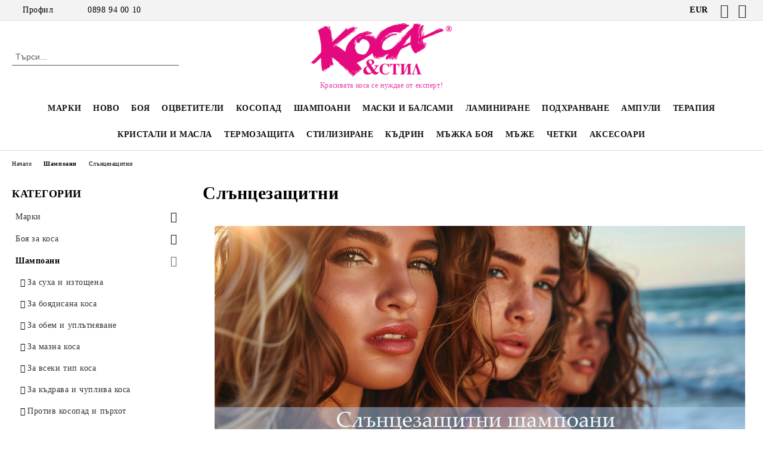

--- FILE ---
content_type: text/html; charset=utf-8
request_url: http://kosaistil.myseliton.com/category/514/slantsezashtitni.html
body_size: 35377
content:
<!DOCTYPE html>
<html lang="bg">
<head>
	<meta http-equiv="Content-Type" content="text/html; charset=utf-8" />
<meta http-equiv="Content-Script-Type" content="text/javascript" />
<meta http-equiv="Content-Style-Type" content="text/css" />
<meta name="description" content="Професионални продукти само за коса! Професионални амонячни и без амонячни бои! Грижа и стайлинг! Топ марки и цени!  Безплатна доставка!" />
<meta name="keywords" content="боя за коса, професионална козметика за коса, шампоан, маска за коса, балсам, ампули за коса, преса за коса, inebrya, bes, alfaparf, vitalitis, " />

<link rel="icon" type="image/x-icon" href="/favicon.ico" />
<meta name="robots" content="noindex" /><title>Коса и Стил - Красивата коса се нужда от експерт </title>
<link rel="canonical" href="https://kosaistil.myseliton.com/category/514/slantsezashtitni.html" />

<link rel="stylesheet" type="text/css" href="/userfiles/css/css_107_1578.css" />
<script type="text/javascript" src="/userfiles/css/js_107_345.js"></script>
<meta name="viewport" content="width=device-width, initial-scale=1" />
<link rel="alternate" type="application/rss+xml" title="Новини" href="/module.php?ModuleName=com.summercart.rss&amp;UILanguage=bg&amp;FeedType=News" />
<script type="text/javascript">
$(function(){
	$('.innerbox').colorbox({minWidth: 500, minHeight: 300, maxWidth: '90%', maxHeight: '96%'});
		var maxProducts = 7;
	var httpsDomain = 'https://kosaistil.myseliton.com/';
	var searchUrl = '/search.html';
	var seeMoreText = 'вижте още';
	
	SC.Util.initQuickSearch(httpsDomain, maxProducts, searchUrl, seeMoreText);
	});

SC.storeRoot = 'http://kosaistil.myseliton.com/';
SC.storeRootPath = '/';
SC.ML.PROVIDE_VALID_EMAIL = 'Трябва да предоставите валиден имейл адрес:';
SC.JSVersion = '';
</script>
<!-- Google Tag Manager -->
<script>(function(w,d,s,l,i){w[l]=w[l]||[];w[l].push({'gtm.start':
new Date().getTime(),event:'gtm.js'});var f=d.getElementsByTagName(s)[0],
j=d.createElement(s),dl=l!='dataLayer'?'&l='+l:'';j.async=true;j.src=
' https://www.googletagmanager.com/gtm.js?id='+i+dl;f.parentNode.insertBefore(j,f);
})(window,document,'script','dataLayer','GTM-PPW5JH');</script>
<!-- End Google Tag Manager -->


		<script type="application/ld+json">
			{
				"@context": "https://schema.org",
				"@type": "BreadcrumbList",
				"itemListElement":
				[
					{
						"@type": "ListItem",
						"position": 1,
						"item":
						{
							"@id": "https://kosaistil.myseliton.com/",
							"name": "Начало"
						}
					},
					{
						"@type": "ListItem",
						"position": 2,
						"item":
						{
							"@id": "https://kosaistil.myseliton.com/category/433/shampoani.html",
							"name": "Шампоани"
						}
					},
					{
						"@type": "ListItem",
						"position": 3,
						"item":
						{
							"@id": "https://kosaistil.myseliton.com/category/514/slantsezashtitni.html",
							"name": "Слънцезащитни"
						}
					}
				]
			}
		</script>





<meta property="og:site_name" content="&quot;КОСА И СТИЛ КОЗМЕТИКС&quot; ООД BG201337876, гр. Пловдив, Ж.К.&quot;Тракия&quot;, тел. 0898940010" /><meta property="og:locality" content="Пловдив" /><meta property="og:street-address" content="Ж.К. &quot;Тракия&quot; " /><meta property="og:postal-code" content="4000" /><meta property="og:country-name" content="България" /><meta property="og:email" content="sales@kosaistil.bg" /><meta property="og:phone_number" content="0898 94 00 10" /><meta property="og:image" content="http://kosaistil.myseliton.com/userfiles/categoryimages/image_23cc01b23a28a491a05d41afc320d84b.jpg" /></head>

<body class="lang-bg dynamic-page dynamic-page-categories layout-222 layout-type-thin-wide products-per-row-3 " >


<div class="c-body-container js-body-container">
	<div class="c-body-container__sub">
		
		<header class="container c-header js-header-container">
						<div class="c-header__topline">
				<div class="c-header__topline-inner">
					<div class="c-header__profile js-header-login-section">
						<div class="c-header__profile-toggle-icon">Профил</div>
																								
												<div class="c-header__profile-dd">
							<a href="https://kosaistil.myseliton.com/login.html" class="c-header__profile_link c-header__profile-login">Вход</a>
							<a href="https://kosaistil.myseliton.com/register.html" class="c-header__profile_link c-header__profile-register">Регистрация</a>
						</div>
												
						<div class="c-header__phone-wrapper c-header__contacet-row">
							<a href="tel:0898 94 00 10" class="c-header__phone-number">0898 94 00 10</a>
						</div>
					</div>
					
					<div class="c-header__lang-currency-social">
												<div class="c-header__currency js-header-currency">
							<span class="c-header__currency-label">Валута</span>
							<div class="c_header__currency-selected">
								<span class="c-header__currency-code-wrapper"><span class="c_header__currency-selected-code">EUR</span></span>
							</div>
							<input type="hidden" name="CurrencyID" class="CurrencyID" id="js-selected-currencyid" value="2" />
							<ul id="currency-list" class="c-header__currency-list">
																<li class="c-header__currency-selector js-currency-selector selected" id="currencyId_2">EUR</li>
																<li class="c-header__currency-selector js-currency-selector " id="currencyId_6">BGN</li>
															</ul>
						</div>
												
												
						<div class="c-header__social-networks">
														<a class="c-header__social-icons social-network__fb" href="https://www.facebook.com/kosaistil.bg/" target="_blank" title="Facebook"></a>
																																			<a class="c-header__social-icons social-network__ig" href="https://www.instagram.com/kosaistil.bg" target="_blank" title="Instagram"></a>
																																		</div>
					</div>
				</div>
			</div>
			
			<div class="c-header__standard">
				<div class="c-header__search js-header-search">
					<div class="c-header__search-advanced"><a class="c-header__search-advanced-link" href="/search.html?action=dmAdvancedSearch">Разширено търсене</a></div>
					<form action="/search.html" class="c-header_search_form js-header-search-form">
						<input type="text" class="c-header__search_input js-header-search-input" id="sbox" name="phrase" value="" placeholder="Търси..." />
						<span class="c-header__search-button"><input type="submit" value="Търси" class="c-header__search-button-submit" /></span>
					</form>
				</div>
				
				<h2 class="c-header__logo c-header__logo--is-image">
				<a class="c-header__logo-link" href="/">
					<img class="c-header__logo-image" src="/userfiles/logo/logo.png" alt="&amp;quot;КОСА И СТИЛ КОЗМЕТИКС&amp;quot; ООД BG201337876, гр. Пловдив, Ж.К.&amp;quot;Тракия&amp;quot;, тел. 0898940010" width="299" height="114" />									</a>
				<span class="c-header__slogan-text" style="">Красивата коса се нуждае от експерт!</span>				</h2>
				
				<div class="c-header__info">
										
										<div class="c-header__cart js-header-cart js-header-mini-cart-wrapper">
												<div class="c-header__cart-wrapper">
							<div class="c-header__cart--empty-icon"></div>
						</div>
												
											</div>
									</div>
			</div>
			
			<div class="c-header__mobile">
				<ul class="c-header__mobile-menu">
					<li class="c-header__mobile-menu-item mobile-menu-item-nav js-mobile-menu-toggle-nav">
						<span class="c-header__mobile-menu-icon"></span>
					</li>
					<li class="c-header__mobile-menu-item mobile-menu-item-search">
						<svg xmlns="http://www.w3.org/2000/svg" width="24.811" height="24.811" viewBox="0 0 21.811 21.811">
							<g id="search-outline" transform="translate(-63.25 -63.25)">
								<path id="Path_113" data-name="Path 113" d="M72.182,64a8.182,8.182,0,1,0,8.182,8.182A8.182,8.182,0,0,0,72.182,64Z" fill="none" stroke="#000" stroke-miterlimit="10" stroke-width="1.5"/>
								<path id="Path_114" data-name="Path 114" d="M338.29,338.29,344,344" transform="translate(-260.004 -260.004)" fill="none" stroke="#000" stroke-linecap="round" stroke-miterlimit="10" stroke-width="1.5"/>
							</g>
						</svg>
						<div class="c-header__search c-header__search--mobile">
							<form action="/search.html" class="c-header_search_form js-header-search-form">
								<input type="text" class="c-header__search_input c-header__search_input--mobile js-header-search-input" id="js-search-phrase" name="phrase" value="" placeholder="Търси..." />
								<span class="c-header__search-button"><input type="submit" value="Търси" class="c-header__search-button-submit" /></span>
							</form>
						</div>
					</li>
					<li class="c-header__standard-logo-section">
						<h2 class="c-header__logo c-header__logo--is-image">
						<a href="/" alt="Лого">
							<img class="c-header__logo-image" src="/userfiles/logo/logo.png" alt="&amp;quot;КОСА И СТИЛ КОЗМЕТИКС&amp;quot; ООД BG201337876, гр. Пловдив, Ж.К.&amp;quot;Тракия&amp;quot;, тел. 0898940010" width="299" height="114" />													</a>
						</h2>
					</li>
					<li class="c-header__mobile-menu-item is-mobile-cart">
												
																		<div id="mobile-cart" class="mobile-menu-item-cart js-mobile-menu-item-cart">
							<svg xmlns="http://www.w3.org/2000/svg" width="31" height="30" viewBox="0 0 31 30">
								<g id="cart-41" transform="translate(1.5 0.5)">
									<circle id="Ellipse_37" data-name="Ellipse 37" cx="1.847" cy="1.847" r="1.847" transform="translate(9.451 24.148)" fill="#000812"/>
									<path id="Ellipse_37_-_Outline" data-name="Ellipse 37 - Outline" d="M1.847-.5A2.347,2.347,0,1,1-.5,1.847,2.35,2.35,0,0,1,1.847-.5Zm0,3.695A1.347,1.347,0,1,0,.5,1.847,1.349,1.349,0,0,0,1.847,3.195Z" transform="translate(9.451 24.148)"/>
									<circle id="Ellipse_38" data-name="Ellipse 38" cx="1.847" cy="1.847" r="1.847" transform="translate(20.166 24.148)" fill="#000812"/>
									<path id="Ellipse_38_-_Outline" data-name="Ellipse 38 - Outline" d="M1.847-.5A2.347,2.347,0,1,1-.5,1.847,2.35,2.35,0,0,1,1.847-.5Zm0,3.695A1.347,1.347,0,1,0,.5,1.847,1.349,1.349,0,0,0,1.847,3.195Z" transform="translate(20.166 24.148)"/>
									<path id="Path_88" data-name="Path 88" d="M22.352,21.855H10.732a3.527,3.527,0,0,1-3.357-3.112L4.066,2.843H.709a1,1,0,0,1,0-2h4.17a1,1,0,0,1,.979.8l.877,4.215H26.709a1,1,0,0,1,.986,1.167L25.714,18.714l0,.02A3.529,3.529,0,0,1,22.352,21.855Zm-15.2-14L9.334,18.344l0,.016c.138.723.577,1.5,1.394,1.5h11.62c.814,0,1.253-.766,1.393-1.486L25.525,7.854Z" transform="translate(0 0)"/>
									<rect id="Rectangle_179" data-name="Rectangle 179" width="31" height="30" transform="translate(-1.5 -0.5)" fill="none"/>
								</g>
							</svg>
						</div>
												
																	</li>
				</ul>
			</div>
			<div class="c-mobile-holder"></div>
		</header><!-- header container -->
<main>
<div class="o-column c-layout-top o-layout--horizontal c-layout-top__sticky  js-layout-top">
	<div class="c-layout-wrapper c-layout-top__sticky-wrapper">
		<div class="o-box c-box-main-menu js-main-menu-box">
	<div class="c-mobile__close js-mobile-close-menu"></div>
	<div class="c-mobile__phone js-mobile-phone-content"></div>
	<div class="c-mobile__nav">
		<div class="c-mobile__nav-item is-menu js-mobile-toggle-menu is-active"><span>Меню</span></div>
		<div class="c-mobile__nav-item is-profile js-mobile-toggle-profile"><span>Профил</span></div>
		<div class="c-mobile__nav-item is-int js-mobile-toggle-int"><i class="js-mobile-current-flag"></i><span>Език</span></div>
	</div>
	
	<div class="o-box-content c-box-main-menu__content">
		<ul class="c-box-main-menu__list">
						<li class=" c-box-main-menu__item js-box-main-menu__item">
				<a href="/category/280/marki.html" title="Марки" class="c-box-main-menu__item-link">
										Марки
					<span class="c-box-main-menu__mobile-control js-mobile-control"><span>+</span></span>
				</a>
							</li>
						<li class=" c-box-main-menu__item js-box-main-menu__item">
				<a href="/category/561/novo.html" title="НОВО" class="c-box-main-menu__item-link">
										НОВО
					<span class="c-box-main-menu__mobile-control js-mobile-control"><span>+</span></span>
				</a>
							</li>
						<li class="menu-item-dropdown-menu c-box-main-menu__item js-box-main-menu__item has-submenus">
				<a href="/category/448/boya-za-kosa.html" title="БОЯ " class="c-box-main-menu__item-link">
										БОЯ 
					<span class="c-box-main-menu__mobile-control js-mobile-control"><span>+</span></span>
				</a>
									<ul class="o-box-content c-box-dd-categories__subcategory-list js-box-dd-categories__subcategory-list">
			<li class="c-box-dd-categories__item js-box-dd-categories-item c-box-dd-categories__categoryid-449  is-first   ">
			<a href="/category/449/profesionalni-amonyachni-boi.html" class="c-box-dd-categories__subcategory-item-link noProducts ">
				<span>Професионални амонячни бои</span><span class="c-box-main-menu__mobile-control js-mobile-control"><span>+</span></span>
			</a>
			
		</li>
			<li class="c-box-dd-categories__item js-box-dd-categories-item c-box-dd-categories__categoryid-450     ">
			<a href="/category/450/profesionalni-bezamonyachni-boi.html" class="c-box-dd-categories__subcategory-item-link noProducts ">
				<span>Професионални безамонячни бои</span><span class="c-box-main-menu__mobile-control js-mobile-control"><span>+</span></span>
			</a>
			
		</li>
			<li class="c-box-dd-categories__item js-box-dd-categories-item c-box-dd-categories__categoryid-652     ">
			<a href="/category/652/boya-za-mazhe.html" class="c-box-dd-categories__subcategory-item-link noProducts ">
				<span>Боя за мъже</span><span class="c-box-main-menu__mobile-control js-mobile-control"><span>+</span></span>
			</a>
			
		</li>
			<li class="c-box-dd-categories__item js-box-dd-categories-item c-box-dd-categories__categoryid-713     ">
			<a href="/category/713/otsvetiteli-za-kosa.html" class="c-box-dd-categories__subcategory-item-link noProducts ">
				<span>Оцветители за коса</span><span class="c-box-main-menu__mobile-control js-mobile-control"><span>+</span></span>
			</a>
			
		</li>
			<li class="c-box-dd-categories__item js-box-dd-categories-item c-box-dd-categories__categoryid-553     ">
			<a href="/category/553/oksidanti.html" class="c-box-dd-categories__subcategory-item-link noProducts ">
				<span>Оксиданти</span><span class="c-box-main-menu__mobile-control js-mobile-control"><span>+</span></span>
			</a>
			
		</li>
			<li class="c-box-dd-categories__item js-box-dd-categories-item c-box-dd-categories__categoryid-451     ">
			<a href="/category/451/obeztsvetiteli.html" class="c-box-dd-categories__subcategory-item-link noProducts ">
				<span>Обезцветители</span><span class="c-box-main-menu__mobile-control js-mobile-control"><span>+</span></span>
			</a>
			
		</li>
			<li class="c-box-dd-categories__item js-box-dd-categories-item c-box-dd-categories__categoryid-878   is-last  ">
			<a href="/category/878/otsvetyavasht-sprey-za-beli-kosi.html" class="c-box-dd-categories__subcategory-item-link noProducts ">
				<span>Оцветяващ спрей за бели коси</span><span class="c-box-main-menu__mobile-control js-mobile-control"><span>+</span></span>
			</a>
			
		</li>
	</ul>
							</li>
						<li class="menu-item-dropdown-menu c-box-main-menu__item js-box-main-menu__item has-submenus">
				<a href="/category/628/otsvetiteli.html" title="ОЦВЕТИТЕЛИ" class="c-box-main-menu__item-link">
										ОЦВЕТИТЕЛИ
					<span class="c-box-main-menu__mobile-control js-mobile-control"><span>+</span></span>
				</a>
									<ul class="o-box-content c-box-dd-categories__subcategory-list js-box-dd-categories__subcategory-list">
			<li class="c-box-dd-categories__item js-box-dd-categories-item c-box-dd-categories__categoryid-933  is-first   ">
			<a href="/category/933/otsvetyavashti-maski.html" class="c-box-dd-categories__subcategory-item-link noProducts ">
				<span>Оцветяващи маски</span><span class="c-box-main-menu__mobile-control js-mobile-control"><span>+</span></span>
			</a>
			
		</li>
			<li class="c-box-dd-categories__item js-box-dd-categories-item c-box-dd-categories__categoryid-934     ">
			<a href="/category/934/direkten-otsvetitel.html" class="c-box-dd-categories__subcategory-item-link noProducts ">
				<span>Директен оцветител</span><span class="c-box-main-menu__mobile-control js-mobile-control"><span>+</span></span>
			</a>
			
		</li>
			<li class="c-box-dd-categories__item js-box-dd-categories-item c-box-dd-categories__categoryid-935     ">
			<a href="/category/935/otsvetyavashti-pyani.html" class="c-box-dd-categories__subcategory-item-link noProducts ">
				<span>Оцветяващи пяни</span><span class="c-box-main-menu__mobile-control js-mobile-control"><span>+</span></span>
			</a>
			
		</li>
			<li class="c-box-dd-categories__item js-box-dd-categories-item c-box-dd-categories__categoryid-936 has-submenus  is-last  ">
			<a href="/category/936/po-tsvetove.html" class="c-box-dd-categories__subcategory-item-link hasProducts is-parent">
				<span>По цветове</span><span class="c-box-main-menu__mobile-control js-mobile-control"><span>+</span></span>
			</a>
			<ul class="o-box-content c-box-dd-categories__subcategory-list js-box-dd-categories__subcategory-list">
			<li class="c-box-dd-categories__item js-box-dd-categories-item c-box-dd-categories__categoryid-937  is-first   ">
			<a href="/category/937/magenta.html" class="c-box-dd-categories__subcategory-item-link noProducts ">
				<span>Магента</span><span class="c-box-main-menu__mobile-control js-mobile-control"><span>+</span></span>
			</a>
			
		</li>
			<li class="c-box-dd-categories__item js-box-dd-categories-item c-box-dd-categories__categoryid-938     ">
			<a href="/category/938/cherveno.html" class="c-box-dd-categories__subcategory-item-link noProducts ">
				<span>Червено</span><span class="c-box-main-menu__mobile-control js-mobile-control"><span>+</span></span>
			</a>
			
		</li>
			<li class="c-box-dd-categories__item js-box-dd-categories-item c-box-dd-categories__categoryid-939     ">
			<a href="/category/939/sivo.html" class="c-box-dd-categories__subcategory-item-link noProducts ">
				<span>Сиво</span><span class="c-box-main-menu__mobile-control js-mobile-control"><span>+</span></span>
			</a>
			
		</li>
			<li class="c-box-dd-categories__item js-box-dd-categories-item c-box-dd-categories__categoryid-940     ">
			<a href="/category/940/lilavo.html" class="c-box-dd-categories__subcategory-item-link noProducts ">
				<span>Лилаво</span><span class="c-box-main-menu__mobile-control js-mobile-control"><span>+</span></span>
			</a>
			
		</li>
			<li class="c-box-dd-categories__item js-box-dd-categories-item c-box-dd-categories__categoryid-943     ">
			<a href="/category/943/rozovo.html" class="c-box-dd-categories__subcategory-item-link noProducts ">
				<span>Розово </span><span class="c-box-main-menu__mobile-control js-mobile-control"><span>+</span></span>
			</a>
			
		</li>
			<li class="c-box-dd-categories__item js-box-dd-categories-item c-box-dd-categories__categoryid-941     ">
			<a href="/category/941/medno-i-zlatno.html" class="c-box-dd-categories__subcategory-item-link noProducts ">
				<span>Медно и Златно</span><span class="c-box-main-menu__mobile-control js-mobile-control"><span>+</span></span>
			</a>
			
		</li>
			<li class="c-box-dd-categories__item js-box-dd-categories-item c-box-dd-categories__categoryid-942     ">
			<a href="/category/942/kafyavo-i-cherno.html" class="c-box-dd-categories__subcategory-item-link noProducts ">
				<span>Кафяво и Черно</span><span class="c-box-main-menu__mobile-control js-mobile-control"><span>+</span></span>
			</a>
			
		</li>
			<li class="c-box-dd-categories__item js-box-dd-categories-item c-box-dd-categories__categoryid-946     ">
			<a href="/category/946/bezhavo.html" class="c-box-dd-categories__subcategory-item-link noProducts ">
				<span>Бежаво</span><span class="c-box-main-menu__mobile-control js-mobile-control"><span>+</span></span>
			</a>
			
		</li>
			<li class="c-box-dd-categories__item js-box-dd-categories-item c-box-dd-categories__categoryid-944     ">
			<a href="/category/944/zeleno.html" class="c-box-dd-categories__subcategory-item-link noProducts ">
				<span>Зелено</span><span class="c-box-main-menu__mobile-control js-mobile-control"><span>+</span></span>
			</a>
			
		</li>
			<li class="c-box-dd-categories__item js-box-dd-categories-item c-box-dd-categories__categoryid-945   is-last  ">
			<a href="/category/945/sinyo.html" class="c-box-dd-categories__subcategory-item-link noProducts ">
				<span>Синьо</span><span class="c-box-main-menu__mobile-control js-mobile-control"><span>+</span></span>
			</a>
			
		</li>
	</ul>
		</li>
	</ul>
							</li>
						<li class=" c-box-main-menu__item js-box-main-menu__item">
				<a href="/category/847/kosopad.html" title="КОСОПАД" class="c-box-main-menu__item-link">
										КОСОПАД
					<span class="c-box-main-menu__mobile-control js-mobile-control"><span>+</span></span>
				</a>
							</li>
						<li class="menu-item-dropdown-menu c-box-main-menu__item js-box-main-menu__item has-submenus">
				<a href="/category/433/shampoani.html" title="Шампоани" class="c-box-main-menu__item-link">
										Шампоани
					<span class="c-box-main-menu__mobile-control js-mobile-control"><span>+</span></span>
				</a>
									<ul class="o-box-content c-box-dd-categories__subcategory-list js-box-dd-categories__subcategory-list">
			<li class="c-box-dd-categories__item js-box-dd-categories-item c-box-dd-categories__categoryid-501  is-first   ">
			<a href="/category/501/za-suha-i-iztoshtena.html" class="c-box-dd-categories__subcategory-item-link noProducts ">
				<span>За суха и изтощена </span><span class="c-box-main-menu__mobile-control js-mobile-control"><span>+</span></span>
			</a>
			
		</li>
			<li class="c-box-dd-categories__item js-box-dd-categories-item c-box-dd-categories__categoryid-502     ">
			<a href="/category/502/za-boyadisana-kosa.html" class="c-box-dd-categories__subcategory-item-link noProducts ">
				<span>За боядисана коса</span><span class="c-box-main-menu__mobile-control js-mobile-control"><span>+</span></span>
			</a>
			
		</li>
			<li class="c-box-dd-categories__item js-box-dd-categories-item c-box-dd-categories__categoryid-504     ">
			<a href="/category/504/za-obem-i-uplatnyavane.html" class="c-box-dd-categories__subcategory-item-link noProducts ">
				<span>За обем и уплътняване</span><span class="c-box-main-menu__mobile-control js-mobile-control"><span>+</span></span>
			</a>
			
		</li>
			<li class="c-box-dd-categories__item js-box-dd-categories-item c-box-dd-categories__categoryid-505     ">
			<a href="/category/505/za-mazna-kosa.html" class="c-box-dd-categories__subcategory-item-link noProducts ">
				<span>За мазна коса</span><span class="c-box-main-menu__mobile-control js-mobile-control"><span>+</span></span>
			</a>
			
		</li>
			<li class="c-box-dd-categories__item js-box-dd-categories-item c-box-dd-categories__categoryid-506     ">
			<a href="/category/506/za-vseki-tip-kosa.html" class="c-box-dd-categories__subcategory-item-link noProducts ">
				<span>За всеки тип коса</span><span class="c-box-main-menu__mobile-control js-mobile-control"><span>+</span></span>
			</a>
			
		</li>
			<li class="c-box-dd-categories__item js-box-dd-categories-item c-box-dd-categories__categoryid-507     ">
			<a href="/category/507/za-kadrava-i-chupliva-kosa.html" class="c-box-dd-categories__subcategory-item-link noProducts ">
				<span>За къдрава и чуплива коса</span><span class="c-box-main-menu__mobile-control js-mobile-control"><span>+</span></span>
			</a>
			
		</li>
			<li class="c-box-dd-categories__item js-box-dd-categories-item c-box-dd-categories__categoryid-508     ">
			<a href="/category/508/protiv-kosopad-i-parhot.html" class="c-box-dd-categories__subcategory-item-link noProducts ">
				<span>Против косопад и пърхот</span><span class="c-box-main-menu__mobile-control js-mobile-control"><span>+</span></span>
			</a>
			
		</li>
			<li class="c-box-dd-categories__item js-box-dd-categories-item c-box-dd-categories__categoryid-513     ">
			<a href="/category/513/izglazhdashti.html" class="c-box-dd-categories__subcategory-item-link noProducts ">
				<span>Изглаждащи</span><span class="c-box-main-menu__mobile-control js-mobile-control"><span>+</span></span>
			</a>
			
		</li>
			<li class="c-box-dd-categories__item js-box-dd-categories-item c-box-dd-categories__categoryid-607     ">
			<a href="/category/607/matirashti-za-rusi-kosi.html" class="c-box-dd-categories__subcategory-item-link noProducts ">
				<span>Матиращи за руси коси</span><span class="c-box-main-menu__mobile-control js-mobile-control"><span>+</span></span>
			</a>
			
		</li>
			<li class="c-box-dd-categories__item js-box-dd-categories-item c-box-dd-categories__categoryid-609     ">
			<a href="/category/609/za-chuvstvitelen-skalp.html" class="c-box-dd-categories__subcategory-item-link noProducts ">
				<span>За чувствителен скалп</span><span class="c-box-main-menu__mobile-control js-mobile-control"><span>+</span></span>
			</a>
			
		</li>
			<li class="c-box-dd-categories__item js-box-dd-categories-item c-box-dd-categories__categoryid-623     ">
			<a href="/category/623/mazhe.html" class="c-box-dd-categories__subcategory-item-link noProducts ">
				<span>Мъже</span><span class="c-box-main-menu__mobile-control js-mobile-control"><span>+</span></span>
			</a>
			
		</li>
			<li class="c-box-dd-categories__item js-box-dd-categories-item c-box-dd-categories__categoryid-452     ">
			<a href="/category/452/otsvetyavashti-shampoani.html" class="c-box-dd-categories__subcategory-item-link noProducts ">
				<span>Оцветяващи шампоани</span><span class="c-box-main-menu__mobile-control js-mobile-control"><span>+</span></span>
			</a>
			
		</li>
			<li class="c-box-dd-categories__item js-box-dd-categories-item c-box-dd-categories__categoryid-673     ">
			<a href="/category/673/suh-shampoan.html" class="c-box-dd-categories__subcategory-item-link noProducts ">
				<span>Сух шампоан</span><span class="c-box-main-menu__mobile-control js-mobile-control"><span>+</span></span>
			</a>
			
		</li>
			<li class="c-box-dd-categories__item js-box-dd-categories-item c-box-dd-categories__categoryid-514   is-last  ">
			<a href="/category/514/slantsezashtitni.html" class="c-box-dd-categories__subcategory-item-link noProducts ">
				<span>Слънцезащитни</span><span class="c-box-main-menu__mobile-control js-mobile-control"><span>+</span></span>
			</a>
			
		</li>
	</ul>
							</li>
						<li class="menu-item-dropdown-menu c-box-main-menu__item js-box-main-menu__item has-submenus">
				<a href="/category/434/maski-i-balsami.html" title="Маски и балсами" class="c-box-main-menu__item-link">
										Маски и балсами
					<span class="c-box-main-menu__mobile-control js-mobile-control"><span>+</span></span>
				</a>
									<ul class="o-box-content c-box-dd-categories__subcategory-list js-box-dd-categories__subcategory-list">
			<li class="c-box-dd-categories__item js-box-dd-categories-item c-box-dd-categories__categoryid-516  is-first   ">
			<a href="/category/516/za-suha-i-iztoshtena.html" class="c-box-dd-categories__subcategory-item-link noProducts ">
				<span>За суха и изтощена </span><span class="c-box-main-menu__mobile-control js-mobile-control"><span>+</span></span>
			</a>
			
		</li>
			<li class="c-box-dd-categories__item js-box-dd-categories-item c-box-dd-categories__categoryid-520     ">
			<a href="/category/520/za-kadrava-i-chupliva-kosa.html" class="c-box-dd-categories__subcategory-item-link noProducts ">
				<span>За къдрава и чуплива коса</span><span class="c-box-main-menu__mobile-control js-mobile-control"><span>+</span></span>
			</a>
			
		</li>
			<li class="c-box-dd-categories__item js-box-dd-categories-item c-box-dd-categories__categoryid-515     ">
			<a href="/category/515/za-boyadisana-kosa.html" class="c-box-dd-categories__subcategory-item-link noProducts ">
				<span>За боядисана коса</span><span class="c-box-main-menu__mobile-control js-mobile-control"><span>+</span></span>
			</a>
			
		</li>
			<li class="c-box-dd-categories__item js-box-dd-categories-item c-box-dd-categories__categoryid-517     ">
			<a href="/category/517/za-obem.html" class="c-box-dd-categories__subcategory-item-link noProducts ">
				<span>За обем</span><span class="c-box-main-menu__mobile-control js-mobile-control"><span>+</span></span>
			</a>
			
		</li>
			<li class="c-box-dd-categories__item js-box-dd-categories-item c-box-dd-categories__categoryid-518     ">
			<a href="/category/518/za-vseki-tip-kosa.html" class="c-box-dd-categories__subcategory-item-link noProducts ">
				<span>За всеки тип коса</span><span class="c-box-main-menu__mobile-control js-mobile-control"><span>+</span></span>
			</a>
			
		</li>
			<li class="c-box-dd-categories__item js-box-dd-categories-item c-box-dd-categories__categoryid-523     ">
			<a href="/category/523/za-tanki-i-fini-kosi.html" class="c-box-dd-categories__subcategory-item-link noProducts ">
				<span>За тънки и фини коси</span><span class="c-box-main-menu__mobile-control js-mobile-control"><span>+</span></span>
			</a>
			
		</li>
			<li class="c-box-dd-categories__item js-box-dd-categories-item c-box-dd-categories__categoryid-524     ">
			<a href="/category/524/izglazhdashti.html" class="c-box-dd-categories__subcategory-item-link noProducts ">
				<span>Изглаждащи</span><span class="c-box-main-menu__mobile-control js-mobile-control"><span>+</span></span>
			</a>
			
		</li>
			<li class="c-box-dd-categories__item js-box-dd-categories-item c-box-dd-categories__categoryid-525     ">
			<a href="/category/525/slantsezashtitni.html" class="c-box-dd-categories__subcategory-item-link noProducts ">
				<span>Слънцезащитни</span><span class="c-box-main-menu__mobile-control js-mobile-control"><span>+</span></span>
			</a>
			
		</li>
			<li class="c-box-dd-categories__item js-box-dd-categories-item c-box-dd-categories__categoryid-679     ">
			<a href="/category/679/matirashti-maski-za-rusi-kosi.html" class="c-box-dd-categories__subcategory-item-link noProducts ">
				<span>Матиращи маски за руси коси</span><span class="c-box-main-menu__mobile-control js-mobile-control"><span>+</span></span>
			</a>
			
		</li>
			<li class="c-box-dd-categories__item js-box-dd-categories-item c-box-dd-categories__categoryid-646   is-last  ">
			<a href="/category/646/maski-bez-izplakvane.html" class="c-box-dd-categories__subcategory-item-link noProducts ">
				<span>Маски без изплакване</span><span class="c-box-main-menu__mobile-control js-mobile-control"><span>+</span></span>
			</a>
			
		</li>
	</ul>
							</li>
						<li class=" c-box-main-menu__item js-box-main-menu__item">
				<a href="/category/920/laminirane.html" title="Ламиниране" class="c-box-main-menu__item-link">
										Ламиниране
					<span class="c-box-main-menu__mobile-control js-mobile-control"><span>+</span></span>
				</a>
							</li>
						<li class="menu-item-dropdown-menu c-box-main-menu__item js-box-main-menu__item has-submenus">
				<a href="/category/437/podhranvane.html" title="Подхранване" class="c-box-main-menu__item-link">
										Подхранване
					<span class="c-box-main-menu__mobile-control js-mobile-control"><span>+</span></span>
				</a>
									<ul class="o-box-content c-box-dd-categories__subcategory-list js-box-dd-categories__subcategory-list">
			<li class="c-box-dd-categories__item js-box-dd-categories-item c-box-dd-categories__categoryid-536  is-first   ">
			<a href="/category/536/kristali-za-kosa.html" class="c-box-dd-categories__subcategory-item-link noProducts ">
				<span>Кристали за коса</span><span class="c-box-main-menu__mobile-control js-mobile-control"><span>+</span></span>
			</a>
			
		</li>
			<li class="c-box-dd-categories__item js-box-dd-categories-item c-box-dd-categories__categoryid-539     ">
			<a href="/category/539/mlyako-za-kosa.html" class="c-box-dd-categories__subcategory-item-link noProducts ">
				<span>Мляко за коса</span><span class="c-box-main-menu__mobile-control js-mobile-control"><span>+</span></span>
			</a>
			
		</li>
			<li class="c-box-dd-categories__item js-box-dd-categories-item c-box-dd-categories__categoryid-538   is-last  ">
			<a href="/category/538/serumi-za-kosa.html" class="c-box-dd-categories__subcategory-item-link noProducts ">
				<span>Серуми за коса </span><span class="c-box-main-menu__mobile-control js-mobile-control"><span>+</span></span>
			</a>
			
		</li>
	</ul>
							</li>
						<li class="menu-item-dropdown-menu c-box-main-menu__item js-box-main-menu__item has-submenus">
				<a href="/category/436/ampuli-i-losioni.html" title="Ампули" class="c-box-main-menu__item-link">
										Ампули
					<span class="c-box-main-menu__mobile-control js-mobile-control"><span>+</span></span>
				</a>
									<ul class="o-box-content c-box-dd-categories__subcategory-list js-box-dd-categories__subcategory-list">
			<li class="c-box-dd-categories__item js-box-dd-categories-item c-box-dd-categories__categoryid-540  is-first   ">
			<a href="/category/540/za-podhranvane-vazstanovyavane.html" class="c-box-dd-categories__subcategory-item-link noProducts ">
				<span>За подхранване, възстановяване </span><span class="c-box-main-menu__mobile-control js-mobile-control"><span>+</span></span>
			</a>
			
		</li>
			<li class="c-box-dd-categories__item js-box-dd-categories-item c-box-dd-categories__categoryid-543     ">
			<a href="/category/543/kosopad-parhot-mazna-stimulirane.html" class="c-box-dd-categories__subcategory-item-link noProducts ">
				<span>Косопад,  пърхот, мазна, стимулиране</span><span class="c-box-main-menu__mobile-control js-mobile-control"><span>+</span></span>
			</a>
			
		</li>
			<li class="c-box-dd-categories__item js-box-dd-categories-item c-box-dd-categories__categoryid-541   is-last  ">
			<a href="/category/541/za-boyadisana-i-blyasak.html" class="c-box-dd-categories__subcategory-item-link noProducts ">
				<span>За боядисана и блясък</span><span class="c-box-main-menu__mobile-control js-mobile-control"><span>+</span></span>
			</a>
			
		</li>
	</ul>
							</li>
						<li class=" c-box-main-menu__item js-box-main-menu__item">
				<a href="/category/852/terapia-za-kosa.html" title="ТЕРАПИЯ " class="c-box-main-menu__item-link">
										ТЕРАПИЯ 
					<span class="c-box-main-menu__mobile-control js-mobile-control"><span>+</span></span>
				</a>
							</li>
						<li class=" c-box-main-menu__item js-box-main-menu__item">
				<a href="/category/536/kristali-za-kosa.html" title="КРИСТАЛИ И МАСЛА" class="c-box-main-menu__item-link">
										КРИСТАЛИ И МАСЛА
					<span class="c-box-main-menu__mobile-control js-mobile-control"><span>+</span></span>
				</a>
							</li>
						<li class=" c-box-main-menu__item js-box-main-menu__item">
				<a href="/category/445/termozashtita.html" title="ТЕРМОЗАЩИТА" class="c-box-main-menu__item-link">
										ТЕРМОЗАЩИТА
					<span class="c-box-main-menu__mobile-control js-mobile-control"><span>+</span></span>
				</a>
							</li>
						<li class="menu-item-dropdown-menu c-box-main-menu__item js-box-main-menu__item has-submenus">
				<a href="/category/446/stilizirashti.html" title="Стилизиране" class="c-box-main-menu__item-link">
										Стилизиране
					<span class="c-box-main-menu__mobile-control js-mobile-control"><span>+</span></span>
				</a>
									<ul class="o-box-content c-box-dd-categories__subcategory-list js-box-dd-categories__subcategory-list">
			<li class="c-box-dd-categories__item js-box-dd-categories-item c-box-dd-categories__categoryid-438  is-first   ">
			<a href="/category/438/kremove-i-fluidi.html" class="c-box-dd-categories__subcategory-item-link noProducts ">
				<span>Кремове и флуиди </span><span class="c-box-main-menu__mobile-control js-mobile-control"><span>+</span></span>
			</a>
			
		</li>
			<li class="c-box-dd-categories__item js-box-dd-categories-item c-box-dd-categories__categoryid-443     ">
			<a href="/category/443/lak-za-kosa.html" class="c-box-dd-categories__subcategory-item-link noProducts ">
				<span>Лак за коса</span><span class="c-box-main-menu__mobile-control js-mobile-control"><span>+</span></span>
			</a>
			
		</li>
			<li class="c-box-dd-categories__item js-box-dd-categories-item c-box-dd-categories__categoryid-533     ">
			<a href="/category/533/za-kadritsi.html" class="c-box-dd-categories__subcategory-item-link noProducts ">
				<span>За къдрици</span><span class="c-box-main-menu__mobile-control js-mobile-control"><span>+</span></span>
			</a>
			
		</li>
			<li class="c-box-dd-categories__item js-box-dd-categories-item c-box-dd-categories__categoryid-545     ">
			<a href="/category/545/izpravyane-i-izglazhdane.html" class="c-box-dd-categories__subcategory-item-link noProducts ">
				<span>Изправяне и изглаждане</span><span class="c-box-main-menu__mobile-control js-mobile-control"><span>+</span></span>
			</a>
			
		</li>
			<li class="c-box-dd-categories__item js-box-dd-categories-item c-box-dd-categories__categoryid-439     ">
			<a href="/category/439/sprey-za-kosa.html" class="c-box-dd-categories__subcategory-item-link noProducts ">
				<span>Спрей за коса</span><span class="c-box-main-menu__mobile-control js-mobile-control"><span>+</span></span>
			</a>
			
		</li>
			<li class="c-box-dd-categories__item js-box-dd-categories-item c-box-dd-categories__categoryid-441     ">
			<a href="/category/441/pyana-za-kosa.html" class="c-box-dd-categories__subcategory-item-link noProducts ">
				<span>Пяна за коса</span><span class="c-box-main-menu__mobile-control js-mobile-control"><span>+</span></span>
			</a>
			
		</li>
			<li class="c-box-dd-categories__item js-box-dd-categories-item c-box-dd-categories__categoryid-534     ">
			<a href="/category/534/za-obem.html" class="c-box-dd-categories__subcategory-item-link noProducts ">
				<span>За обем</span><span class="c-box-main-menu__mobile-control js-mobile-control"><span>+</span></span>
			</a>
			
		</li>
			<li class="c-box-dd-categories__item js-box-dd-categories-item c-box-dd-categories__categoryid-442   is-last  ">
			<a href="/category/442/gel-vaksa-i-pudra.html" class="c-box-dd-categories__subcategory-item-link noProducts ">
				<span>Гел, вакса и пудра</span><span class="c-box-main-menu__mobile-control js-mobile-control"><span>+</span></span>
			</a>
			
		</li>
	</ul>
							</li>
						<li class="menu-item-dropdown-menu c-box-main-menu__item js-box-main-menu__item has-submenus">
				<a href="/category/444/kadrin.html" title="Къдрин" class="c-box-main-menu__item-link">
										Къдрин
					<span class="c-box-main-menu__mobile-control js-mobile-control"><span>+</span></span>
				</a>
									<ul class="o-box-content c-box-dd-categories__subcategory-list js-box-dd-categories__subcategory-list">
			<li class="c-box-dd-categories__item js-box-dd-categories-item c-box-dd-categories__categoryid-624  is-first   ">
			<a href="/category/624/kadrin-bez-amonyak.html" class="c-box-dd-categories__subcategory-item-link noProducts ">
				<span>Къдрин без амоняк</span><span class="c-box-main-menu__mobile-control js-mobile-control"><span>+</span></span>
			</a>
			
		</li>
			<li class="c-box-dd-categories__item js-box-dd-categories-item c-box-dd-categories__categoryid-667     ">
			<a href="/category/667/kadrin-sas-amonyak.html" class="c-box-dd-categories__subcategory-item-link noProducts ">
				<span>Къдрин със амоняк</span><span class="c-box-main-menu__mobile-control js-mobile-control"><span>+</span></span>
			</a>
			
		</li>
			<li class="c-box-dd-categories__item js-box-dd-categories-item c-box-dd-categories__categoryid-893   is-last  ">
			<a href="/category/893/trayno-izpravyane.html" class="c-box-dd-categories__subcategory-item-link hasProducts ">
				<span>Трайно изправяне</span><span class="c-box-main-menu__mobile-control js-mobile-control"><span>+</span></span>
			</a>
			
		</li>
	</ul>
							</li>
						<li class=" c-box-main-menu__item js-box-main-menu__item">
				<a href="/category/652/boya-za-mazhe.html" title="МЪЖКА БОЯ " class="c-box-main-menu__item-link">
										МЪЖКА БОЯ 
					<span class="c-box-main-menu__mobile-control js-mobile-control"><span>+</span></span>
				</a>
							</li>
						<li class=" c-box-main-menu__item js-box-main-menu__item">
				<a href="/category/864/mazhe.html" title="МЪЖЕ" class="c-box-main-menu__item-link">
										МЪЖЕ
					<span class="c-box-main-menu__mobile-control js-mobile-control"><span>+</span></span>
				</a>
							</li>
						<li class=" c-box-main-menu__item js-box-main-menu__item">
				<a href="/category/456/chetki.html" title="ЧЕТКИ " class="c-box-main-menu__item-link">
										ЧЕТКИ 
					<span class="c-box-main-menu__mobile-control js-mobile-control"><span>+</span></span>
				</a>
							</li>
						<li class="menu-item-dropdown-menu c-box-main-menu__item js-box-main-menu__item has-submenus">
				<a href="/category/455/aksesoari.html" title="АКСЕСОАРИ" class="c-box-main-menu__item-link">
										АКСЕСОАРИ
					<span class="c-box-main-menu__mobile-control js-mobile-control"><span>+</span></span>
				</a>
									<ul class="o-box-content c-box-dd-categories__subcategory-list js-box-dd-categories__subcategory-list">
			<li class="c-box-dd-categories__item js-box-dd-categories-item c-box-dd-categories__categoryid-457  is-first   ">
			<a href="/category/457/grebeni.html" class="c-box-dd-categories__subcategory-item-link noProducts ">
				<span>Гребени</span><span class="c-box-main-menu__mobile-control js-mobile-control"><span>+</span></span>
			</a>
			
		</li>
			<li class="c-box-dd-categories__item js-box-dd-categories-item c-box-dd-categories__categoryid-458     ">
			<a href="/category/458/aksesoari-za-boyadisvane.html" class="c-box-dd-categories__subcategory-item-link noProducts ">
				<span>Аксесоари за боядисване</span><span class="c-box-main-menu__mobile-control js-mobile-control"><span>+</span></span>
			</a>
			
		</li>
			<li class="c-box-dd-categories__item js-box-dd-categories-item c-box-dd-categories__categoryid-459     ">
			<a href="/category/459/aksesoari-za-podstrigvane.html" class="c-box-dd-categories__subcategory-item-link noProducts ">
				<span>Аксесоари за подстригване</span><span class="c-box-main-menu__mobile-control js-mobile-control"><span>+</span></span>
			</a>
			
		</li>
			<li class="c-box-dd-categories__item js-box-dd-categories-item c-box-dd-categories__categoryid-461     ">
			<a href="/category/461/barber.html" class="c-box-dd-categories__subcategory-item-link noProducts ">
				<span>Barber </span><span class="c-box-main-menu__mobile-control js-mobile-control"><span>+</span></span>
			</a>
			
		</li>
			<li class="c-box-dd-categories__item js-box-dd-categories-item c-box-dd-categories__categoryid-683     ">
			<a href="/category/683/nozhitsi-za-podstrigvane.html" class="c-box-dd-categories__subcategory-item-link noProducts ">
				<span>Ножици за подстригване </span><span class="c-box-main-menu__mobile-control js-mobile-control"><span>+</span></span>
			</a>
			
		</li>
			<li class="c-box-dd-categories__item js-box-dd-categories-item c-box-dd-categories__categoryid-691   is-last  ">
			<a href="/category/691/brasnachi.html" class="c-box-dd-categories__subcategory-item-link noProducts ">
				<span>Бръсначи</span><span class="c-box-main-menu__mobile-control js-mobile-control"><span>+</span></span>
			</a>
			
		</li>
	</ul>
							</li>
					</ul>
	</div>
	
	<div class="c-mobile__profile-content js-mobile-profile-content" style="display: none;"></div>
	
	<div class="c-mobile__int-content js-mobile-int-content" style="display: none;"></div>

</div>

<script type="text/javascript">
	$(function(){
		if ($(window).width() <= 1110) {
			$('.js-mobile-menu-toggle-nav').click(function(){
				$('.js-main-menu-box').addClass('is-active');
			});

			$('.js-mobile-toggle-menu').click(function(){
				$(this).addClass('is-active');
				$('.c-box-main-menu__content').show();

				$('.js-mobile-toggle-profile').removeClass('is-active');
				$('.js-mobile-profile-content').hide();
				$('.js-mobile-toggle-int').removeClass('is-active');
				$('.js-mobile-int-content').hide();
			});
			$('.js-mobile-toggle-profile').click(function(){
				$(this).addClass('is-active');
				$('.js-mobile-profile-content').show();

				$('.js-mobile-toggle-menu').removeClass('is-active');
				$('.c-box-main-menu__content').hide();
				$('.js-mobile-toggle-int').removeClass('is-active');
				$('.js-mobile-int-content').hide();
			});
			$('.js-mobile-toggle-int').click(function(){
				$(this).addClass('is-active');
				$('.js-mobile-int-content').show();

				$('.js-mobile-toggle-profile').removeClass('is-active');
				$('.js-mobile-profile-content').hide();
				$('.js-mobile-toggle-menu').removeClass('is-active');
				$('.c-box-main-menu__content').hide();
			});

			$('.js-mobile-close-menu').click(function(){
				$('.js-main-menu-box').removeClass('is-active');
				$('.js-mobile-menu-item-nav').toggleClass('is-active');
			});
			var currentFlag = $('.c_header__language-selected .c-header__language-code-wrapper').html();
			$('.js-mobile-current-flag').append(currentFlag);

			if ($('.js-header-language').length == 0 && $('.js-header-currency').length == 0) {
				$('.js-mobile-toggle-int').hide();
			}
		}
	});
</script>
	</div>
</div>

<div class="c-layout-main js-layout-main">
		<div id="c-layout-main__column-left" class="o-layout--vertical c-layout-main--thin">
		<div class="c-layout-wrapper">
			
			<div id="box-20"></div><div id="box-1649" class="c-box c-box--1649 c-box-accordion-categories js-box-accordion-categories ">
	
			<div class="c-box-accordion-categories__box-title-wrapper o-box-title-wrapper">
			<h2 class="c-box-accordion-categories__box-title o-box-title">Категории</h2>
		</div>
		
	<ul class="c-box-accordion-subcategories__box-content">
			<li class="c-box-accordion-subcategories__wrapper categoryId-280 js-accordion-isParent is-first   ">
			<a href="/category/280/marki.html" class="c-box-accordion-subcategories__category-link noProducts js-accordion-isParent ">
								<span class="c-box-accordion-subcategories__category-name">Марки</span>
			</a>
							<span class="c-box-accordion-subcategories__toggle js-accordion-toggle "></span>
						<ul class="c-box-accordion-subcategories__box-content">
			<li class="c-box-accordion-subcategories__wrapper categoryId-268 js-accordion-isParent is-first   ">
			<a href="/category/268/inebrya.html" class="c-box-accordion-subcategories__category-link hasProducts js-accordion-isParent ">
								<span class="c-box-accordion-subcategories__category-name">Inebrya</span>
			</a>
							<span class="c-box-accordion-subcategories__toggle js-accordion-toggle "></span>
						<ul class="c-box-accordion-subcategories__box-content">
			<li class="c-box-accordion-subcategories__wrapper categoryId-627  is-first   ">
			<a href="/category/627/inebrya-color-profesionalna-boya-za-kosa.html" class="c-box-accordion-subcategories__category-link hasProducts  ">
								<span class="c-box-accordion-subcategories__category-name">Inebrya Color - Професионална боя за коса</span>
			</a>
						
		</li>
			<li class="c-box-accordion-subcategories__wrapper categoryId-629     ">
			<a href="/category/629/inebrya-bionic-color-profesionalna-bez-amonyachna-boya.html" class="c-box-accordion-subcategories__category-link hasProducts  ">
								<span class="c-box-accordion-subcategories__category-name">Inebrya Bionic Color - Професионална без амонячна боя</span>
			</a>
						
		</li>
			<li class="c-box-accordion-subcategories__wrapper categoryId-334     ">
			<a href="/category/334/argan-pro-age-seria-s-arganovo-maslo-za-suhi-kosi.html" class="c-box-accordion-subcategories__category-link hasProducts  ">
								<span class="c-box-accordion-subcategories__category-name">Argan Pro-Age - Серия с арганово масло за сухи коси</span>
			</a>
						
		</li>
			<li class="c-box-accordion-subcategories__wrapper categoryId-668     ">
			<a href="/category/668/kromask-intense-otsvetyavashti-maski.html" class="c-box-accordion-subcategories__category-link hasProducts  ">
								<span class="c-box-accordion-subcategories__category-name">Kromask Intense - Оцветяващи маски</span>
			</a>
						
		</li>
			<li class="c-box-accordion-subcategories__wrapper categoryId-902     ">
			<a href="/category/902/shecare-glazed-laminirashta-seria.html" class="c-box-accordion-subcategories__category-link hasProducts  ">
								<span class="c-box-accordion-subcategories__category-name">Shecare Glazed - Ламинираща серия</span>
			</a>
						
		</li>
			<li class="c-box-accordion-subcategories__wrapper categoryId-342     ">
			<a href="/category/342/keratin-seria-s-keratin-za-vazstanovyavane-na-kosata.html" class="c-box-accordion-subcategories__category-link hasProducts  ">
								<span class="c-box-accordion-subcategories__category-name">Keratin - Серия с кератин за възстановяване на косата</span>
			</a>
						
		</li>
			<li class="c-box-accordion-subcategories__wrapper categoryId-343     ">
			<a href="/category/343/age-therapy-seria-sas-sapfiren-prah-za-poresti-kosi.html" class="c-box-accordion-subcategories__category-link hasProducts  ">
								<span class="c-box-accordion-subcategories__category-name"> Age Therapy - Серия със сапфирен прах за порести коси</span>
			</a>
						
		</li>
			<li class="c-box-accordion-subcategories__wrapper categoryId-344     ">
			<a href="/category/344/shecare-seria-za-suhi-iztoshteni-kosi-kosi.html" class="c-box-accordion-subcategories__category-link hasProducts  ">
								<span class="c-box-accordion-subcategories__category-name">Shecare - Серия за сухи изтощени коси коси</span>
			</a>
						
		</li>
			<li class="c-box-accordion-subcategories__wrapper categoryId-957     ">
			<a href="/category/957/up-to-you-curl-seria-za-kadrava-kosa.html" class="c-box-accordion-subcategories__category-link hasProducts  ">
								<span class="c-box-accordion-subcategories__category-name">Up To You Curl - Серия за къдрава коса</span>
			</a>
						
		</li>
			<li class="c-box-accordion-subcategories__wrapper categoryId-349     ">
			<a href="/category/349/curly-plus-seria-za-kadravi-i-chuplivi-kosi.html" class="c-box-accordion-subcategories__category-link hasProducts  ">
								<span class="c-box-accordion-subcategories__category-name">Curly Plus - Серия за къдрави и чупливи коси</span>
			</a>
						
		</li>
			<li class="c-box-accordion-subcategories__wrapper categoryId-347     ">
			<a href="/category/347/color-perfect-seria-za-boyadisana-kosa.html" class="c-box-accordion-subcategories__category-link hasProducts  ">
								<span class="c-box-accordion-subcategories__category-name">Color Perfect - Серия за боядисана коса </span>
			</a>
						
		</li>
			<li class="c-box-accordion-subcategories__wrapper categoryId-345     ">
			<a href="/category/345/liss-pro-seria-za-izglazhdane-i-izpravyane.html" class="c-box-accordion-subcategories__category-link hasProducts  ">
								<span class="c-box-accordion-subcategories__category-name">Liss Pro - Серия за изглаждане и изправяне</span>
			</a>
						
		</li>
			<li class="c-box-accordion-subcategories__wrapper categoryId-958     ">
			<a href="/category/958/up-to-you-liss-smoothing-seria-za-gladka-kosa.html" class="c-box-accordion-subcategories__category-link hasProducts  ">
								<span class="c-box-accordion-subcategories__category-name">Up To You Liss Smoothing - Серия за гладка коса</span>
			</a>
						
		</li>
			<li class="c-box-accordion-subcategories__wrapper categoryId-350     ">
			<a href="/category/350/dry-t-seria-za-sklonni-kam-tsaftyashti-kraishta-kosi.html" class="c-box-accordion-subcategories__category-link hasProducts  ">
								<span class="c-box-accordion-subcategories__category-name">Dry-T - Серия за склонни към цъфтящи краища коси</span>
			</a>
						
		</li>
			<li class="c-box-accordion-subcategories__wrapper categoryId-351     ">
			<a href="/category/351/energy-seria-protiv-kosopad-s-kopriva.html" class="c-box-accordion-subcategories__category-link hasProducts  ">
								<span class="c-box-accordion-subcategories__category-name"> Energy - Серия против косопад с коприва</span>
			</a>
						
		</li>
			<li class="c-box-accordion-subcategories__wrapper categoryId-584     ">
			<a href="/category/584/no-yellow-seria-za-matirane-na-rusa-kosa.html" class="c-box-accordion-subcategories__category-link hasProducts  ">
								<span class="c-box-accordion-subcategories__category-name">No-yellow - Серия за матиране на руса коса</span>
			</a>
						
		</li>
			<li class="c-box-accordion-subcategories__wrapper categoryId-678     ">
			<a href="/category/678/no-orange-matirashta-seria-za-rusa-i-kafyava-kosa.html" class="c-box-accordion-subcategories__category-link hasProducts  ">
								<span class="c-box-accordion-subcategories__category-name">No-Orange  - Матираща серия за руса и кафява коса</span>
			</a>
						
		</li>
			<li class="c-box-accordion-subcategories__wrapper categoryId-348     ">
			<a href="/category/348/pro-volume-seria-za-obem-na-tanki-kosi.html" class="c-box-accordion-subcategories__category-link hasProducts  ">
								<span class="c-box-accordion-subcategories__category-name">Pro-volume - Серия за обем на тънки коси</span>
			</a>
						
		</li>
			<li class="c-box-accordion-subcategories__wrapper categoryId-587     ">
			<a href="/category/587/frequent-and-refreshing-parhot-mazna-chesta-upotreba.html" class="c-box-accordion-subcategories__category-link hasProducts  ">
								<span class="c-box-accordion-subcategories__category-name">Frequent and Refreshing - Пърхот, мазна, честа употреба</span>
			</a>
						
		</li>
			<li class="c-box-accordion-subcategories__wrapper categoryId-583     ">
			<a href="/category/583/style-in-stilizirashta-seria.html" class="c-box-accordion-subcategories__category-link hasProducts  ">
								<span class="c-box-accordion-subcategories__category-name"> Style-In - Стилизираща серия </span>
			</a>
						
		</li>
			<li class="c-box-accordion-subcategories__wrapper categoryId-680   is-last  ">
			<a href="/category/680/blondesse-bleaching-technical-izsvetlyavashti-produkti.html" class="c-box-accordion-subcategories__category-link hasProducts  ">
								<span class="c-box-accordion-subcategories__category-name">Blondesse Bleaching Technical - Изсветляващи продукти </span>
			</a>
						
		</li>
	</ul>

		</li>
			<li class="c-box-accordion-subcategories__wrapper categoryId-726 js-accordion-isParent    ">
			<a href="/category/726/nook-eco-inspired.html" class="c-box-accordion-subcategories__category-link noProducts js-accordion-isParent ">
								<span class="c-box-accordion-subcategories__category-name">Nook-Eco-Inspired</span>
			</a>
							<span class="c-box-accordion-subcategories__toggle js-accordion-toggle "></span>
						<ul class="c-box-accordion-subcategories__box-content">
			<li class="c-box-accordion-subcategories__wrapper categoryId-743  is-first   ">
			<a href="/category/743/boya-za-kosa-nook-the-origin-color.html" class="c-box-accordion-subcategories__category-link hasProducts  ">
								<span class="c-box-accordion-subcategories__category-name">Боя за коса - Nook The Origin Color</span>
			</a>
						
		</li>
			<li class="c-box-accordion-subcategories__wrapper categoryId-744     ">
			<a href="/category/744/bez-amonyachna-boya-nook-the-virgin-color.html" class="c-box-accordion-subcategories__category-link hasProducts  ">
								<span class="c-box-accordion-subcategories__category-name">Без амонячна боя - Nook The Virgin Color</span>
			</a>
						
		</li>
			<li class="c-box-accordion-subcategories__wrapper categoryId-727     ">
			<a href="/category/727/seria-s-argan-i-makadamia-nook-magic-argan-oil.html" class="c-box-accordion-subcategories__category-link hasProducts  ">
								<span class="c-box-accordion-subcategories__category-name">Серия с арган и макадамия - Nook Magic Argan Oil</span>
			</a>
						
		</li>
			<li class="c-box-accordion-subcategories__wrapper categoryId-730     ">
			<a href="/category/730/seria-za-izglazhdane-nook-argan-oil-discipline.html" class="c-box-accordion-subcategories__category-link hasProducts  ">
								<span class="c-box-accordion-subcategories__category-name">Серия за изглаждане - Nook Argan Oil Discipline</span>
			</a>
						
		</li>
			<li class="c-box-accordion-subcategories__wrapper categoryId-731     ">
			<a href="/category/731/seria-za-ekstra-obem-nook-extra-volume.html" class="c-box-accordion-subcategories__category-link hasProducts  ">
								<span class="c-box-accordion-subcategories__category-name">Серия за екстра обем - Nook Extra Volume </span>
			</a>
						
		</li>
			<li class="c-box-accordion-subcategories__wrapper categoryId-848     ">
			<a href="/category/848/seria-s-arganovo-maslo-za-blondinki-nook-blonde-magic-argan.html" class="c-box-accordion-subcategories__category-link hasProducts  ">
								<span class="c-box-accordion-subcategories__category-name">Серия с арганово масло за блондинки - Nook  Blonde Magic Argan</span>
			</a>
						
		</li>
			<li class="c-box-accordion-subcategories__wrapper categoryId-741     ">
			<a href="/category/741/otsvetyavashti-maski-nook-kromatic-cream.html" class="c-box-accordion-subcategories__category-link hasProducts  ">
								<span class="c-box-accordion-subcategories__category-name">Оцветяващи маски - Nook Kromatic Cream</span>
			</a>
						
		</li>
			<li class="c-box-accordion-subcategories__wrapper categoryId-737     ">
			<a href="/category/737/seria-protiv-kosopad-nook-difference-hair-energizing.html" class="c-box-accordion-subcategories__category-link hasProducts  ">
								<span class="c-box-accordion-subcategories__category-name">Серия против косопад - Nook Difference Hair - Energizing</span>
			</a>
						
		</li>
			<li class="c-box-accordion-subcategories__wrapper categoryId-738     ">
			<a href="/category/738/seria-protiv-mazna-kosa-i-parhot-nook-purifying.html" class="c-box-accordion-subcategories__category-link hasProducts  ">
								<span class="c-box-accordion-subcategories__category-name">Серия против мазна коса и пърхот - Nook Purifying </span>
			</a>
						
		</li>
			<li class="c-box-accordion-subcategories__wrapper categoryId-740     ">
			<a href="/category/740/seria-za-vazstanovyavane-na-iztoshtena-kosa-nook-repair.html" class="c-box-accordion-subcategories__category-link hasProducts  ">
								<span class="c-box-accordion-subcategories__category-name">Серия за възстановяване на изтощена коса - Nook Repair</span>
			</a>
						
		</li>
			<li class="c-box-accordion-subcategories__wrapper categoryId-739     ">
			<a href="/category/739/seria-za-chuvstvitelen-skalp-nook-leniderm.html" class="c-box-accordion-subcategories__category-link hasProducts  ">
								<span class="c-box-accordion-subcategories__category-name">Серия за чувствителен скалп -Nook Leniderm</span>
			</a>
						
		</li>
			<li class="c-box-accordion-subcategories__wrapper categoryId-742     ">
			<a href="/category/742/podhranvashta-seria-za-suhi-kosi-nook-puring-richness.html" class="c-box-accordion-subcategories__category-link hasProducts  ">
								<span class="c-box-accordion-subcategories__category-name">Подхранваща серия за сухи коси - Nook Puring Richness</span>
			</a>
						
		</li>
			<li class="c-box-accordion-subcategories__wrapper categoryId-747     ">
			<a href="/category/747/seria-protiv-kosopad-nook-puring-reinforce.html" class="c-box-accordion-subcategories__category-link hasProducts  ">
								<span class="c-box-accordion-subcategories__category-name">Серия против косопад - Nook Puring Reinforce</span>
			</a>
						
		</li>
			<li class="c-box-accordion-subcategories__wrapper categoryId-748     ">
			<a href="/category/748/seria-za-chupliva-i-kadrava-kosa-nook-puring-rehab.html" class="c-box-accordion-subcategories__category-link hasProducts  ">
								<span class="c-box-accordion-subcategories__category-name">Серия за чуплива и къдрава коса - Nook Puring Rehab</span>
			</a>
						
		</li>
			<li class="c-box-accordion-subcategories__wrapper categoryId-732     ">
			<a href="/category/732/seria-za-izglazhdane-nook-puring-discipline.html" class="c-box-accordion-subcategories__category-link hasProducts  ">
								<span class="c-box-accordion-subcategories__category-name">Серия за изглаждане - Nook Puring Discipline</span>
			</a>
						
		</li>
			<li class="c-box-accordion-subcategories__wrapper categoryId-749     ">
			<a href="/category/749/seria-za-boyadisana-kosa-nook-puring-keep-color.html" class="c-box-accordion-subcategories__category-link hasProducts  ">
								<span class="c-box-accordion-subcategories__category-name">Серия за боядисана коса - Nook Puring Keep Color</span>
			</a>
						
		</li>
			<li class="c-box-accordion-subcategories__wrapper categoryId-750     ">
			<a href="/category/750/seria-protiv-parhot-i-mazna-kosa-nook-puring-pureclean.html" class="c-box-accordion-subcategories__category-link hasProducts  ">
								<span class="c-box-accordion-subcategories__category-name">Серия против пърхот и мазна коса - Nook Puring PureClean </span>
			</a>
						
		</li>
			<li class="c-box-accordion-subcategories__wrapper categoryId-728     ">
			<a href="/category/728/stilizirashta-seria-nook-artisan.html" class="c-box-accordion-subcategories__category-link hasProducts  ">
								<span class="c-box-accordion-subcategories__category-name">Стилизираща серия - Nooк Artisan </span>
			</a>
						
		</li>
			<li class="c-box-accordion-subcategories__wrapper categoryId-918     ">
			<a href="/category/918/nectar-pro-acid-kisela-seria-ph.html" class="c-box-accordion-subcategories__category-link hasProducts  ">
								<span class="c-box-accordion-subcategories__category-name">Nectar Pro-Acid - Кисела серия PH </span>
			</a>
						
		</li>
			<li class="c-box-accordion-subcategories__wrapper categoryId-956     ">
			<a href="/category/956/nook-argan-wonderful-rescue-seria-chudo.html" class="c-box-accordion-subcategories__category-link hasProducts  ">
								<span class="c-box-accordion-subcategories__category-name">Nook Argan Wonderful Rescue - Серия чудо</span>
			</a>
						
		</li>
			<li class="c-box-accordion-subcategories__wrapper categoryId-987   is-last  ">
			<a href="/category/987/seria-za-elastichni-kadritsi-nook-curly-forever.html" class="c-box-accordion-subcategories__category-link noProducts  ">
								<span class="c-box-accordion-subcategories__category-name">Серия за еластични къдрици - Nook Curly Forever</span>
			</a>
						
		</li>
	</ul>

		</li>
			<li class="c-box-accordion-subcategories__wrapper categoryId-271 js-accordion-isParent    ">
			<a href="/category/271/vitality-s.html" class="c-box-accordion-subcategories__category-link noProducts js-accordion-isParent ">
								<span class="c-box-accordion-subcategories__category-name">Vitality&#039;s</span>
			</a>
							<span class="c-box-accordion-subcategories__toggle js-accordion-toggle "></span>
						<ul class="c-box-accordion-subcategories__box-content">
			<li class="c-box-accordion-subcategories__wrapper categoryId-378  is-first   ">
			<a href="/category/378/vitality-s-art-absolute-profesionalna-boya-s-masla.html" class="c-box-accordion-subcategories__category-link hasProducts  ">
								<span class="c-box-accordion-subcategories__category-name">Vitality&#039;s Art Absolute - Професионална боя с масла</span>
			</a>
						
		</li>
			<li class="c-box-accordion-subcategories__wrapper categoryId-379     ">
			<a href="/category/379/vitality-s-tone-bezamonyachna-profesionalna-boya.html" class="c-box-accordion-subcategories__category-link hasProducts  ">
								<span class="c-box-accordion-subcategories__category-name">Vitality&#039;s Tone - Безамонячна професионална боя</span>
			</a>
						
		</li>
			<li class="c-box-accordion-subcategories__wrapper categoryId-899     ">
			<a href="/category/899/care-style-nutritivo-podhranvashta-seria.html" class="c-box-accordion-subcategories__category-link hasProducts  ">
								<span class="c-box-accordion-subcategories__category-name">Care &amp; Style Nutritivo - Подхранваща серия</span>
			</a>
						
		</li>
			<li class="c-box-accordion-subcategories__wrapper categoryId-913     ">
			<a href="/category/913/care-style-ricci-seria-za-kadritsi.html" class="c-box-accordion-subcategories__category-link hasProducts  ">
								<span class="c-box-accordion-subcategories__category-name">Care &amp; Style Ricci - Серия за къдрици</span>
			</a>
						
		</li>
			<li class="c-box-accordion-subcategories__wrapper categoryId-876     ">
			<a href="/category/876/care-style-color-seria-za-boyadisana-kosa.html" class="c-box-accordion-subcategories__category-link hasProducts  ">
								<span class="c-box-accordion-subcategories__category-name">Care &amp; Style Color - Серия за боядисана коса</span>
			</a>
						
		</li>
			<li class="c-box-accordion-subcategories__wrapper categoryId-883     ">
			<a href="/category/883/care-style-volume-seria-za-obem.html" class="c-box-accordion-subcategories__category-link hasProducts  ">
								<span class="c-box-accordion-subcategories__category-name">Care &amp; Style Volume - Серия за обем</span>
			</a>
						
		</li>
			<li class="c-box-accordion-subcategories__wrapper categoryId-381     ">
			<a href="/category/381/soft-waving-system-studeno-kadrene-bez-amonyak.html" class="c-box-accordion-subcategories__category-link hasProducts  ">
								<span class="c-box-accordion-subcategories__category-name"> Soft Waving System  - Студено къдрене без амоняк</span>
			</a>
						
		</li>
			<li class="c-box-accordion-subcategories__wrapper categoryId-914     ">
			<a href="/category/914/intensive-podhranvashta-lechebna-seria.html" class="c-box-accordion-subcategories__category-link hasProducts  ">
								<span class="c-box-accordion-subcategories__category-name">Intensive - Подхранваща лечебна серия </span>
			</a>
						
		</li>
			<li class="c-box-accordion-subcategories__wrapper categoryId-865     ">
			<a href="/category/865/purblond-grizha-za-rusata-kosa.html" class="c-box-accordion-subcategories__category-link hasProducts  ">
								<span class="c-box-accordion-subcategories__category-name">Purblond - Грижа за русата коса</span>
			</a>
						
		</li>
			<li class="c-box-accordion-subcategories__wrapper categoryId-382     ">
			<a href="/category/382/vitality-s-weho-stayling-seria.html" class="c-box-accordion-subcategories__category-link hasProducts  ">
								<span class="c-box-accordion-subcategories__category-name">Vitality&#039;s WeHo -  Стайлинг серия</span>
			</a>
						
		</li>
			<li class="c-box-accordion-subcategories__wrapper categoryId-894     ">
			<a href="/category/894/care-style-sole-slancheva-zashtita-za-kosata.html" class="c-box-accordion-subcategories__category-link hasProducts  ">
								<span class="c-box-accordion-subcategories__category-name">Care &amp; Style Sole - Слънчева защита за косата</span>
			</a>
						
		</li>
			<li class="c-box-accordion-subcategories__wrapper categoryId-383   is-last  ">
			<a href="/category/383/men-beard-body-seria-za-mazhe.html" class="c-box-accordion-subcategories__category-link hasProducts  ">
								<span class="c-box-accordion-subcategories__category-name">Men - Beard &amp; Body Серия за мъже</span>
			</a>
						
		</li>
	</ul>

		</li>
			<li class="c-box-accordion-subcategories__wrapper categoryId-267 js-accordion-isParent    ">
			<a href="/category/267/alfaparf-milano.html" class="c-box-accordion-subcategories__category-link noProducts js-accordion-isParent ">
								<span class="c-box-accordion-subcategories__category-name">Alfaparf Milano</span>
			</a>
							<span class="c-box-accordion-subcategories__toggle js-accordion-toggle "></span>
						<ul class="c-box-accordion-subcategories__box-content">
			<li class="c-box-accordion-subcategories__wrapper categoryId-327  is-first   ">
			<a href="/category/327/alfaparf-evolution-profesionalna-boya-za-kosa.html" class="c-box-accordion-subcategories__category-link hasProducts  ">
								<span class="c-box-accordion-subcategories__category-name">Alfaparf Evolution -  Професионална боя за коса</span>
			</a>
						
		</li>
			<li class="c-box-accordion-subcategories__wrapper categoryId-331     ">
			<a href="/category/331/alfaparf-reparative-seria-za-uvredena-i-nakasana-kosa.html" class="c-box-accordion-subcategories__category-link hasProducts  ">
								<span class="c-box-accordion-subcategories__category-name">Alfaparf  Reparative - Серия за увредена и накъсана коса</span>
			</a>
						
		</li>
			<li class="c-box-accordion-subcategories__wrapper categoryId-330     ">
			<a href="/category/330/alfaparf-nutritive-podhranvashta-seria.html" class="c-box-accordion-subcategories__category-link hasProducts  ">
								<span class="c-box-accordion-subcategories__category-name">Alfaparf Nutritive - Подхранваща серия</span>
			</a>
						
		</li>
			<li class="c-box-accordion-subcategories__wrapper categoryId-904     ">
			<a href="/category/904/alfaparf-thickening-seria-za-uplatnyavane.html" class="c-box-accordion-subcategories__category-link hasProducts  ">
								<span class="c-box-accordion-subcategories__category-name">Alfaparf Thickening - Серия за уплътняване</span>
			</a>
						
		</li>
			<li class="c-box-accordion-subcategories__wrapper categoryId-329     ">
			<a href="/category/329/alfaparf-diamond-seria-za-blyasak.html" class="c-box-accordion-subcategories__category-link hasProducts  ">
								<span class="c-box-accordion-subcategories__category-name">Alfaparf Diamond - Серия за блясък</span>
			</a>
						
		</li>
			<li class="c-box-accordion-subcategories__wrapper categoryId-725     ">
			<a href="/category/725/alfaparf-volumizing-seria-za-maksimalen-obem.html" class="c-box-accordion-subcategories__category-link hasProducts  ">
								<span class="c-box-accordion-subcategories__category-name">Alfaparf  Volumizing - Серия за максимален обем</span>
			</a>
						
		</li>
			<li class="c-box-accordion-subcategories__wrapper categoryId-792     ">
			<a href="/category/792/alfaparf-sdl-curls-seria-za-kadrava-kosa.html" class="c-box-accordion-subcategories__category-link hasProducts  ">
								<span class="c-box-accordion-subcategories__category-name">Alfaparf Sdl Curls - Серия за къдрава коса</span>
			</a>
						
		</li>
			<li class="c-box-accordion-subcategories__wrapper categoryId-834     ">
			<a href="/category/834/alfaparf-smoothing-seria-za-izglazhdane.html" class="c-box-accordion-subcategories__category-link hasProducts  ">
								<span class="c-box-accordion-subcategories__category-name">Alfaparf  Smoothing - Серия за изглаждане</span>
			</a>
						
		</li>
			<li class="c-box-accordion-subcategories__wrapper categoryId-719     ">
			<a href="/category/719/alfaparf-energizing-seria-protiv-kosopad.html" class="c-box-accordion-subcategories__category-link hasProducts  ">
								<span class="c-box-accordion-subcategories__category-name">Alfaparf  Energizing - Серия против косопад</span>
			</a>
						
		</li>
			<li class="c-box-accordion-subcategories__wrapper categoryId-721     ">
			<a href="/category/721/alfaparf-rebalance-seria-za-mazen-skalp.html" class="c-box-accordion-subcategories__category-link hasProducts  ">
								<span class="c-box-accordion-subcategories__category-name">Alfaparf Rebalance - Серия за мазен скалп</span>
			</a>
						
		</li>
			<li class="c-box-accordion-subcategories__wrapper categoryId-720     ">
			<a href="/category/720/alfaparf-purifyin-seria-protiv-mazen-ili-suh-parhot.html" class="c-box-accordion-subcategories__category-link hasProducts  ">
								<span class="c-box-accordion-subcategories__category-name">Alfaparf Purifyin - Серия против мазен или сух пърхот</span>
			</a>
						
		</li>
			<li class="c-box-accordion-subcategories__wrapper categoryId-722     ">
			<a href="/category/722/alfaparf-relief-seria-za-chuvstvitelen-skalp.html" class="c-box-accordion-subcategories__category-link hasProducts  ">
								<span class="c-box-accordion-subcategories__category-name">Alfaparf Relief - Серия за чувствителен скалп</span>
			</a>
						
		</li>
			<li class="c-box-accordion-subcategories__wrapper categoryId-328     ">
			<a href="/category/328/alfaparf-lisse-keratin-keratinova-seria.html" class="c-box-accordion-subcategories__category-link hasProducts  ">
								<span class="c-box-accordion-subcategories__category-name"> Alfaparf Lisse Keratin - Кератинова серия </span>
			</a>
						
		</li>
			<li class="c-box-accordion-subcategories__wrapper categoryId-767     ">
			<a href="/category/767/yellow-easy-long-seria-za-barz-rastezh-na-kosata.html" class="c-box-accordion-subcategories__category-link hasProducts  ">
								<span class="c-box-accordion-subcategories__category-name">Yellow Easy Long - Серия за бърз растеж на косата</span>
			</a>
						
		</li>
			<li class="c-box-accordion-subcategories__wrapper categoryId-336     ">
			<a href="/category/336/alfaparf-style-care-stilizirashta-seria.html" class="c-box-accordion-subcategories__category-link hasProducts  ">
								<span class="c-box-accordion-subcategories__category-name">Alfaparf Style&amp;Care  - Стилизиращa серия</span>
			</a>
						
		</li>
			<li class="c-box-accordion-subcategories__wrapper categoryId-340     ">
			<a href="/category/340/yellow-style-stilizirashta-seria.html" class="c-box-accordion-subcategories__category-link hasProducts  ">
								<span class="c-box-accordion-subcategories__category-name">Yellow Style -Стилизираща серия</span>
			</a>
						
		</li>
			<li class="c-box-accordion-subcategories__wrapper categoryId-658   is-last  ">
			<a href="/category/658/alfaparf-blend-of-many-seria-za-mazhe.html" class="c-box-accordion-subcategories__category-link hasProducts  ">
								<span class="c-box-accordion-subcategories__category-name">Alfaparf Blend Of Many - Серия за мъже</span>
			</a>
						
		</li>
	</ul>

		</li>
			<li class="c-box-accordion-subcategories__wrapper categoryId-270 js-accordion-isParent    ">
			<a href="/category/270/bes-beauty-science.html" class="c-box-accordion-subcategories__category-link noProducts js-accordion-isParent ">
								<span class="c-box-accordion-subcategories__category-name">BES Beauty&amp;Science</span>
			</a>
							<span class="c-box-accordion-subcategories__toggle js-accordion-toggle "></span>
						<ul class="c-box-accordion-subcategories__box-content">
			<li class="c-box-accordion-subcategories__wrapper categoryId-835  is-first   ">
			<a href="/category/835/bes-colot-reflection-otsvetyavashti-shampoani-i-maski.html" class="c-box-accordion-subcategories__category-link hasProducts  ">
								<span class="c-box-accordion-subcategories__category-name"> Bes Colot Reflection - Оцветяващи шампоани и маски</span>
			</a>
						
		</li>
			<li class="c-box-accordion-subcategories__wrapper categoryId-341     ">
			<a href="/category/341/bes-hi-fi-profesionalna-boya-za-kosa.html" class="c-box-accordion-subcategories__category-link hasProducts  ">
								<span class="c-box-accordion-subcategories__category-name">BES HI FI- Професионална боя за коса</span>
			</a>
						
		</li>
			<li class="c-box-accordion-subcategories__wrapper categoryId-715     ">
			<a href="/category/715/bes-movie-color-direkten-otsvetitel-za-kosa.html" class="c-box-accordion-subcategories__category-link hasProducts  ">
								<span class="c-box-accordion-subcategories__category-name">Bes Movie Color - Директен оцветител за коса</span>
			</a>
						
		</li>
			<li class="c-box-accordion-subcategories__wrapper categoryId-353     ">
			<a href="/category/353/bes-silkat-bulboton-seria-protiv-kosopad.html" class="c-box-accordion-subcategories__category-link hasProducts  ">
								<span class="c-box-accordion-subcategories__category-name">Bes Silkat Bulboton - Серия против косопад</span>
			</a>
						
		</li>
			<li class="c-box-accordion-subcategories__wrapper categoryId-716     ">
			<a href="/category/716/bes-silkat-nutritivo-seria-za-vazstanovyavane-na-suha-kosa.html" class="c-box-accordion-subcategories__category-link hasProducts  ">
								<span class="c-box-accordion-subcategories__category-name">Bes Silkat Nutritivo - Серия за възстановяване на суха коса</span>
			</a>
						
		</li>
			<li class="c-box-accordion-subcategories__wrapper categoryId-354   is-last  ">
			<a href="/category/354/bes-hair-fashion-stilizirashta-seria.html" class="c-box-accordion-subcategories__category-link hasProducts  ">
								<span class="c-box-accordion-subcategories__category-name">Bes Hair Fashion - Стилизираща серия</span>
			</a>
						
		</li>
	</ul>

		</li>
			<li class="c-box-accordion-subcategories__wrapper categoryId-849 js-accordion-isParent    ">
			<a href="/category/849/selective-professional.html" class="c-box-accordion-subcategories__category-link noProducts js-accordion-isParent ">
								<span class="c-box-accordion-subcategories__category-name">Selective Professional </span>
			</a>
							<span class="c-box-accordion-subcategories__toggle js-accordion-toggle "></span>
						<ul class="c-box-accordion-subcategories__box-content">
			<li class="c-box-accordion-subcategories__wrapper categoryId-906  is-first   ">
			<a href="/category/906/evo-profesionalna-amonyachna-boya.html" class="c-box-accordion-subcategories__category-link hasProducts  ">
								<span class="c-box-accordion-subcategories__category-name">Evo - Професионална амонячна боя</span>
			</a>
						
		</li>
			<li class="c-box-accordion-subcategories__wrapper categoryId-875     ">
			<a href="/category/875/lamellar-treatment-laminirane-na-kosata.html" class="c-box-accordion-subcategories__category-link hasProducts  ">
								<span class="c-box-accordion-subcategories__category-name">Lamellar Treatment  - Ламиниране на косата </span>
			</a>
						
		</li>
			<li class="c-box-accordion-subcategories__wrapper categoryId-880     ">
			<a href="/category/880/oncare-therapy-daily-hydration-seria-za-hidratatsia.html" class="c-box-accordion-subcategories__category-link hasProducts  ">
								<span class="c-box-accordion-subcategories__category-name">OnCare Therapy Daily Hydration - Серия за хидратация</span>
			</a>
						
		</li>
			<li class="c-box-accordion-subcategories__wrapper categoryId-879     ">
			<a href="/category/879/oncare-therapy-smooth-seria-za-vazstanovyavane-i-izglazhdane.html" class="c-box-accordion-subcategories__category-link hasProducts  ">
								<span class="c-box-accordion-subcategories__category-name">OnCare Therapy Smooth - Серия за възстановяване и изглаждане</span>
			</a>
						
		</li>
			<li class="c-box-accordion-subcategories__wrapper categoryId-857     ">
			<a href="/category/857/curllover-podhranvashta-seria-za-kadrava-i-chupliva-kosa.html" class="c-box-accordion-subcategories__category-link hasProducts  ">
								<span class="c-box-accordion-subcategories__category-name">CurlLover- Подхранваща серия за къдрава и чуплива коса</span>
			</a>
						
		</li>
			<li class="c-box-accordion-subcategories__wrapper categoryId-881     ">
			<a href="/category/881/oncare-therapy-repair-seria-za-uvredena-kosa-protiv-nakasvane.html" class="c-box-accordion-subcategories__category-link hasProducts  ">
								<span class="c-box-accordion-subcategories__category-name">OnCare Therapy Repair - Серия за увредена коса против накъсване</span>
			</a>
						
		</li>
			<li class="c-box-accordion-subcategories__wrapper categoryId-882     ">
			<a href="/category/882/oncare-therapy-color-block-seria-za-boyadisana-kosa.html" class="c-box-accordion-subcategories__category-link hasProducts  ">
								<span class="c-box-accordion-subcategories__category-name">OnCare Therapy Color Block - Серия за боядисана коса</span>
			</a>
						
		</li>
			<li class="c-box-accordion-subcategories__wrapper categoryId-858     ">
			<a href="/category/858/blond-no-yellow-seria-za-matirane-na-rusa-kosa.html" class="c-box-accordion-subcategories__category-link hasProducts  ">
								<span class="c-box-accordion-subcategories__category-name">Blond No Yellow - Серия за матиране на руса коса</span>
			</a>
						
		</li>
			<li class="c-box-accordion-subcategories__wrapper categoryId-903     ">
			<a href="/category/903/oncare-scalp-seria-protiv-kosopad-parhot-i-mazna-kosa.html" class="c-box-accordion-subcategories__category-link hasProducts  ">
								<span class="c-box-accordion-subcategories__category-name">OnCare Scalp - Серия против косопад, пърхот и мазна коса</span>
			</a>
						
		</li>
			<li class="c-box-accordion-subcategories__wrapper categoryId-854     ">
			<a href="/category/854/now-generation-stilizirashti-produkti.html" class="c-box-accordion-subcategories__category-link hasProducts  ">
								<span class="c-box-accordion-subcategories__category-name">Now Generation - Стилизиращи продукти</span>
			</a>
						
		</li>
			<li class="c-box-accordion-subcategories__wrapper categoryId-947   is-last  ">
			<a href="/category/947/cemani-seria-za-mazhe.html" class="c-box-accordion-subcategories__category-link hasProducts  ">
								<span class="c-box-accordion-subcategories__category-name">Cemani  - Серия за мъже</span>
			</a>
						
		</li>
	</ul>

		</li>
			<li class="c-box-accordion-subcategories__wrapper categoryId-764 js-accordion-isParent    ">
			<a href="/category/764/lisap-milano.html" class="c-box-accordion-subcategories__category-link noProducts js-accordion-isParent ">
								<span class="c-box-accordion-subcategories__category-name">Lisap Milano </span>
			</a>
							<span class="c-box-accordion-subcategories__toggle js-accordion-toggle "></span>
						<ul class="c-box-accordion-subcategories__box-content">
			<li class="c-box-accordion-subcategories__wrapper categoryId-959  is-first   ">
			<a href="/category/959/re-fresh-color-mask-otsvetyavashti-maski.html" class="c-box-accordion-subcategories__category-link hasProducts  ">
								<span class="c-box-accordion-subcategories__category-name">Рe.Fresh Color Mask - Оцветяващи маски</span>
			</a>
						
		</li>
			<li class="c-box-accordion-subcategories__wrapper categoryId-874     ">
			<a href="/category/874/top-care-podhranvashta-seria-s-maslo-ot-kamelia.html" class="c-box-accordion-subcategories__category-link hasProducts  ">
								<span class="c-box-accordion-subcategories__category-name">Top Care - Подхранваща серия с масло от камелия</span>
			</a>
						
		</li>
			<li class="c-box-accordion-subcategories__wrapper categoryId-972     ">
			<a href="/category/972/seria-za-elastichni-kadritsi-curly-cool-elasticizing.html" class="c-box-accordion-subcategories__category-link hasProducts  ">
								<span class="c-box-accordion-subcategories__category-name"> Серия за еластични къдрици - Curly Cool Elasticizing</span>
			</a>
						
		</li>
			<li class="c-box-accordion-subcategories__wrapper categoryId-961     ">
			<a href="/category/961/seria-za-obem-top-care-volume-up.html" class="c-box-accordion-subcategories__category-link hasProducts  ">
								<span class="c-box-accordion-subcategories__category-name">Серия за  обем - Top Care Volume Up</span>
			</a>
						
		</li>
			<li class="c-box-accordion-subcategories__wrapper categoryId-779     ">
			<a href="/category/779/podhranvashta-seria-keraplant.html" class="c-box-accordion-subcategories__category-link hasProducts  ">
								<span class="c-box-accordion-subcategories__category-name">Подхранваща серия - Keraplant </span>
			</a>
						
		</li>
			<li class="c-box-accordion-subcategories__wrapper categoryId-912     ">
			<a href="/category/912/izglazhdashta-i-termozashtitna-seria-ultimate.html" class="c-box-accordion-subcategories__category-link hasProducts  ">
								<span class="c-box-accordion-subcategories__category-name">Изглаждаща и термозащитна серия - Ultimate </span>
			</a>
						
		</li>
			<li class="c-box-accordion-subcategories__wrapper categoryId-765     ">
			<a href="/category/765/stayling-seria.html" class="c-box-accordion-subcategories__category-link hasProducts  ">
								<span class="c-box-accordion-subcategories__category-name">Стайлинг серия</span>
			</a>
						
		</li>
			<li class="c-box-accordion-subcategories__wrapper categoryId-960     ">
			<a href="/category/960/otsvetyavasht-sprey-za-koreni-touch-root.html" class="c-box-accordion-subcategories__category-link hasProducts  ">
								<span class="c-box-accordion-subcategories__category-name">Оцветяващ спрей за корени - Touch root</span>
			</a>
						
		</li>
			<li class="c-box-accordion-subcategories__wrapper categoryId-963   is-last  ">
			<a href="/category/963/laminirashta-seria-lisaplex.html" class="c-box-accordion-subcategories__category-link hasProducts  ">
								<span class="c-box-accordion-subcategories__category-name">Ламинираща серия - Lisaplex</span>
			</a>
						
		</li>
	</ul>

		</li>
			<li class="c-box-accordion-subcategories__wrapper categoryId-291 js-accordion-isParent    ">
			<a href="/category/291/kemon-cramer.html" class="c-box-accordion-subcategories__category-link noProducts js-accordion-isParent ">
								<span class="c-box-accordion-subcategories__category-name">Kemon Cramer </span>
			</a>
							<span class="c-box-accordion-subcategories__toggle js-accordion-toggle "></span>
						<ul class="c-box-accordion-subcategories__box-content">
			<li class="c-box-accordion-subcategories__wrapper categoryId-384  is-first   ">
			<a href="/category/384/cramer-color-profesionalna-boya-za-kosa.html" class="c-box-accordion-subcategories__category-link hasProducts  ">
								<span class="c-box-accordion-subcategories__category-name">Cramer Color - Професионална боя за коса </span>
			</a>
						
		</li>
			<li class="c-box-accordion-subcategories__wrapper categoryId-981     ">
			<a href="/category/981/hair-cere-nourish-podranvashta-seria.html" class="c-box-accordion-subcategories__category-link hasProducts  ">
								<span class="c-box-accordion-subcategories__category-name">Hair Cere Nourish - Подранваща серия</span>
			</a>
						
		</li>
			<li class="c-box-accordion-subcategories__wrapper categoryId-982     ">
			<a href="/category/982/curly-hair-seria-za-kadrava-kosa.html" class="c-box-accordion-subcategories__category-link hasProducts  ">
								<span class="c-box-accordion-subcategories__category-name">Curly Hair - Серия за къдрава коса</span>
			</a>
						
		</li>
			<li class="c-box-accordion-subcategories__wrapper categoryId-984     ">
			<a href="/category/984/kids-h-b-seria-za-detsa.html" class="c-box-accordion-subcategories__category-link hasProducts  ">
								<span class="c-box-accordion-subcategories__category-name"> Kids H&amp;B - Серия за деца</span>
			</a>
						
		</li>
			<li class="c-box-accordion-subcategories__wrapper categoryId-985     ">
			<a href="/category/985/color-care-seria-za-boyadisana-kosa.html" class="c-box-accordion-subcategories__category-link hasProducts  ">
								<span class="c-box-accordion-subcategories__category-name">Color Care - Серия за боядисана коса</span>
			</a>
						
		</li>
			<li class="c-box-accordion-subcategories__wrapper categoryId-986   is-last  ">
			<a href="/category/986/hair-volume-seria-za-obem.html" class="c-box-accordion-subcategories__category-link hasProducts  ">
								<span class="c-box-accordion-subcategories__category-name">Hair Volume - Серия за обем</span>
			</a>
						
		</li>
	</ul>

		</li>
			<li class="c-box-accordion-subcategories__wrapper categoryId-650 js-accordion-isParent    ">
			<a href="/category/650/bigen.html" class="c-box-accordion-subcategories__category-link noProducts js-accordion-isParent ">
								<span class="c-box-accordion-subcategories__category-name">Bigen</span>
			</a>
							<span class="c-box-accordion-subcategories__toggle js-accordion-toggle "></span>
						<ul class="c-box-accordion-subcategories__box-content">
			<li class="c-box-accordion-subcategories__wrapper categoryId-651  is-first is-last  ">
			<a href="/category/651/mazhka-boya-za-kosa-bigen-men-s-speedy.html" class="c-box-accordion-subcategories__category-link hasProducts  ">
								<span class="c-box-accordion-subcategories__category-name">Мъжка боя за коса - Bigen Men&#039;s Speedy </span>
			</a>
						
		</li>
	</ul>

		</li>
			<li class="c-box-accordion-subcategories__wrapper categoryId-273 js-accordion-isParent    ">
			<a href="/category/273/indola.html" class="c-box-accordion-subcategories__category-link noProducts js-accordion-isParent ">
								<span class="c-box-accordion-subcategories__category-name">Indola</span>
			</a>
							<span class="c-box-accordion-subcategories__toggle js-accordion-toggle "></span>
						<ul class="c-box-accordion-subcategories__box-content">
			<li class="c-box-accordion-subcategories__wrapper categoryId-368  is-first   ">
			<a href="/category/368/indola-professional-color-profesionalna-boya-za-kosa.html" class="c-box-accordion-subcategories__category-link hasProducts  ">
								<span class="c-box-accordion-subcategories__category-name">Indola Professional Color - Професионална боя за коса</span>
			</a>
						
		</li>
			<li class="c-box-accordion-subcategories__wrapper categoryId-932     ">
			<a href="/category/932/indola-color-style-mousse-otsvetyavashti-pyani.html" class="c-box-accordion-subcategories__category-link hasProducts  ">
								<span class="c-box-accordion-subcategories__category-name">Indola Color Style Mousse - Оцветяващи пяни</span>
			</a>
						
		</li>
			<li class="c-box-accordion-subcategories__wrapper categoryId-971     ">
			<a href="/category/971/indola-cera-bold-direkten-otsvetitel.html" class="c-box-accordion-subcategories__category-link hasProducts  ">
								<span class="c-box-accordion-subcategories__category-name">Indola Cera Bold - Директен оцветител</span>
			</a>
						
		</li>
			<li class="c-box-accordion-subcategories__wrapper categoryId-369     ">
			<a href="/category/369/indola-stayling-linia.html" class="c-box-accordion-subcategories__category-link hasProducts  ">
								<span class="c-box-accordion-subcategories__category-name">Indola - Стайлинг линия</span>
			</a>
						
		</li>
			<li class="c-box-accordion-subcategories__wrapper categoryId-596     ">
			<a href="/category/596/indola-podhranvashta-seria.html" class="c-box-accordion-subcategories__category-link hasProducts  ">
								<span class="c-box-accordion-subcategories__category-name">Indola - Подхранваща серия</span>
			</a>
						
		</li>
			<li class="c-box-accordion-subcategories__wrapper categoryId-657   is-last  ">
			<a href="/category/657/indola-aksesoari.html" class="c-box-accordion-subcategories__category-link hasProducts  ">
								<span class="c-box-accordion-subcategories__category-name">Indola - Аксесоари</span>
			</a>
						
		</li>
	</ul>

		</li>
			<li class="c-box-accordion-subcategories__wrapper categoryId-559 js-accordion-isParent    ">
			<a href="/category/559/mi-amante-professional.html" class="c-box-accordion-subcategories__category-link noProducts js-accordion-isParent ">
								<span class="c-box-accordion-subcategories__category-name">Mi Amante Professional</span>
			</a>
							<span class="c-box-accordion-subcategories__toggle js-accordion-toggle "></span>
						<ul class="c-box-accordion-subcategories__box-content">
			<li class="c-box-accordion-subcategories__wrapper categoryId-560  is-first is-last  ">
			<a href="/category/560/mi-amante-ella-podhranvashta-seria.html" class="c-box-accordion-subcategories__category-link hasProducts  ">
								<span class="c-box-accordion-subcategories__category-name">Mi amante Ella - Подхранваща серия</span>
			</a>
						
		</li>
	</ul>

		</li>
			<li class="c-box-accordion-subcategories__wrapper categoryId-301 js-accordion-isParent    ">
			<a href="/category/301/farmavita-professional.html" class="c-box-accordion-subcategories__category-link noProducts js-accordion-isParent ">
								<span class="c-box-accordion-subcategories__category-name">Farmavita professional</span>
			</a>
							<span class="c-box-accordion-subcategories__toggle js-accordion-toggle "></span>
						<ul class="c-box-accordion-subcategories__box-content">
			<li class="c-box-accordion-subcategories__wrapper categoryId-666  is-first   ">
			<a href="/category/666/farmavita-life-waving-kadrin-za-studeno-kadrene.html" class="c-box-accordion-subcategories__category-link hasProducts  ">
								<span class="c-box-accordion-subcategories__category-name">Farmavita Life Waving  - Къдрин за студено къдрене</span>
			</a>
						
		</li>
			<li class="c-box-accordion-subcategories__wrapper categoryId-977     ">
			<a href="/category/977/seria-protiv-kosopad-i-stimulirane-rastezha-na-kosata-farmavita-amethyste-s-hair-loss.html" class="c-box-accordion-subcategories__category-link hasProducts  ">
								<span class="c-box-accordion-subcategories__category-name">Серия против косопад и стимулиране растежа на косата - Farmavita Amethyste S. Hair-Loss</span>
			</a>
						
		</li>
			<li class="c-box-accordion-subcategories__wrapper categoryId-976     ">
			<a href="/category/976/super-hidratirashta-seria-farmavita-botanical-hydra.html" class="c-box-accordion-subcategories__category-link hasProducts  ">
								<span class="c-box-accordion-subcategories__category-name">Супер хидратираща серия  -Farmavita Botanical Hydra </span>
			</a>
						
		</li>
			<li class="c-box-accordion-subcategories__wrapper categoryId-631     ">
			<a href="/category/631/farmavita-amethyste-hydrate-hidratirashta-seria-za-suha-kosa.html" class="c-box-accordion-subcategories__category-link hasProducts  ">
								<span class="c-box-accordion-subcategories__category-name">Farmavita Amethyste Hydrate - Хидратираща серия за суха коса</span>
			</a>
						
		</li>
			<li class="c-box-accordion-subcategories__wrapper categoryId-417     ">
			<a href="/category/417/farmavita-amethyste-color-mask-otsvetyavashti-maski.html" class="c-box-accordion-subcategories__category-link hasProducts  ">
								<span class="c-box-accordion-subcategories__category-name">Farmavita Amethyste Color Mask - Оцветяващи маски</span>
			</a>
						
		</li>
			<li class="c-box-accordion-subcategories__wrapper categoryId-413     ">
			<a href="/category/413/farmavita-argan-sublime-podhranvashta-seria-s-argan.html" class="c-box-accordion-subcategories__category-link hasProducts  ">
								<span class="c-box-accordion-subcategories__category-name">Farmavita Argan Sublime - Подхранваща серия с арган</span>
			</a>
						
		</li>
			<li class="c-box-accordion-subcategories__wrapper categoryId-556     ">
			<a href="/category/556/farmavita-onely-seria-za-zashemetyavashta-kosa.html" class="c-box-accordion-subcategories__category-link hasProducts  ">
								<span class="c-box-accordion-subcategories__category-name">Farmavita Onely - Серия за зашеметяваща коса</span>
			</a>
						
		</li>
			<li class="c-box-accordion-subcategories__wrapper categoryId-414     ">
			<a href="/category/414/farmavita-hd-style-stilizirashta-seria.html" class="c-box-accordion-subcategories__category-link hasProducts  ">
								<span class="c-box-accordion-subcategories__category-name">Farmavita HD Style - Стилизираща серия</span>
			</a>
						
		</li>
			<li class="c-box-accordion-subcategories__wrapper categoryId-649     ">
			<a href="/category/649/farmavita-tricogen-seria-protiv-mazna-kosa-kosopad-i-parhot.html" class="c-box-accordion-subcategories__category-link hasProducts  ">
								<span class="c-box-accordion-subcategories__category-name">Farmavita Tricogen- Серия против мазна коса, косопад и пърхот</span>
			</a>
						
		</li>
			<li class="c-box-accordion-subcategories__wrapper categoryId-415     ">
			<a href="/category/415/farmavita-bioxil-seria-protiv-kosopad.html" class="c-box-accordion-subcategories__category-link hasProducts  ">
								<span class="c-box-accordion-subcategories__category-name">Farmavita Bioxil - Серия против косопад</span>
			</a>
						
		</li>
			<li class="c-box-accordion-subcategories__wrapper categoryId-700     ">
			<a href="/category/700/farmavita-creme-developer-powder-oksidanti-okisliteli-i-obeztsvetiteli.html" class="c-box-accordion-subcategories__category-link hasProducts  ">
								<span class="c-box-accordion-subcategories__category-name">Farmavita Creme Developer&amp;Powder - Оксиданти (окислители)  и обезцветители</span>
			</a>
						
		</li>
			<li class="c-box-accordion-subcategories__wrapper categoryId-630     ">
			<a href="/category/630/farmavita-amethyste-color-seria-za-boyadisana-kosa.html" class="c-box-accordion-subcategories__category-link hasProducts  ">
								<span class="c-box-accordion-subcategories__category-name">Farmavita Amethyste Color - Серия за боядисана коса</span>
			</a>
						
		</li>
			<li class="c-box-accordion-subcategories__wrapper categoryId-780   is-last  ">
			<a href="/category/780/farmavita-amethyste-stimulate-seria-protiv-kosopad.html" class="c-box-accordion-subcategories__category-link hasProducts  ">
								<span class="c-box-accordion-subcategories__category-name">Farmavita Amethyste Stimulate - Серия против косопад</span>
			</a>
						
		</li>
	</ul>

		</li>
			<li class="c-box-accordion-subcategories__wrapper categoryId-266 js-accordion-isParent    ">
			<a href="/category/266/jungle-fever.html" class="c-box-accordion-subcategories__category-link noProducts js-accordion-isParent ">
								<span class="c-box-accordion-subcategories__category-name">Jungle Fever</span>
			</a>
							<span class="c-box-accordion-subcategories__toggle js-accordion-toggle "></span>
						<ul class="c-box-accordion-subcategories__box-content">
			<li class="c-box-accordion-subcategories__wrapper categoryId-323  is-first   ">
			<a href="/category/323/junge-fever-wild-styling-stilizirashta-seria.html" class="c-box-accordion-subcategories__category-link hasProducts  ">
								<span class="c-box-accordion-subcategories__category-name">Junge Fever Wild Styling  - Стилизираща серия</span>
			</a>
						
		</li>
			<li class="c-box-accordion-subcategories__wrapper categoryId-636     ">
			<a href="/category/636/junge-fever-color-mask-otsvetyavashti-maski.html" class="c-box-accordion-subcategories__category-link hasProducts  ">
								<span class="c-box-accordion-subcategories__category-name">Junge Fever Color Mask  - Оцветяващи маски</span>
			</a>
						
		</li>
			<li class="c-box-accordion-subcategories__wrapper categoryId-794     ">
			<a href="/category/794/junge-fever-keep-phyto-keratinova-seria.html" class="c-box-accordion-subcategories__category-link noProducts  ">
								<span class="c-box-accordion-subcategories__category-name">Junge Fever Keep Phyto -  Кератинова серия</span>
			</a>
						
		</li>
			<li class="c-box-accordion-subcategories__wrapper categoryId-322     ">
			<a href="/category/322/junge-fever-nourish-podhranvashta-seria-za-suha-kosa.html" class="c-box-accordion-subcategories__category-link hasProducts  ">
								<span class="c-box-accordion-subcategories__category-name">Junge Fever Nourish - Подхранваща серия за суха коса</span>
			</a>
						
		</li>
			<li class="c-box-accordion-subcategories__wrapper categoryId-638   is-last  ">
			<a href="/category/638/junge-fever-color-seria-za-boyadisana-kosa.html" class="c-box-accordion-subcategories__category-link hasProducts  ">
								<span class="c-box-accordion-subcategories__category-name">Junge Fever Color - Серия за боядисана коса</span>
			</a>
						
		</li>
	</ul>

		</li>
			<li class="c-box-accordion-subcategories__wrapper categoryId-745 js-accordion-isParent    ">
			<a href="/category/745/my-salon.html" class="c-box-accordion-subcategories__category-link noProducts js-accordion-isParent ">
								<span class="c-box-accordion-subcategories__category-name">My salon</span>
			</a>
							<span class="c-box-accordion-subcategories__toggle js-accordion-toggle "></span>
						<ul class="c-box-accordion-subcategories__box-content">
			<li class="c-box-accordion-subcategories__wrapper categoryId-746  is-first is-last  ">
			<a href="/category/746/stilizirashta-seria-my-salon.html" class="c-box-accordion-subcategories__category-link hasProducts  ">
								<span class="c-box-accordion-subcategories__category-name">Стилизираща серия - My Salon</span>
			</a>
						
		</li>
	</ul>

		</li>
			<li class="c-box-accordion-subcategories__wrapper categoryId-264 js-accordion-isParent    ">
			<a href="/category/264/l-or-al-professionnel.html" class="c-box-accordion-subcategories__category-link noProducts js-accordion-isParent ">
								<span class="c-box-accordion-subcategories__category-name">L&#039;Oréal Professionnel</span>
			</a>
							<span class="c-box-accordion-subcategories__toggle js-accordion-toggle "></span>
						<ul class="c-box-accordion-subcategories__box-content">
			<li class="c-box-accordion-subcategories__wrapper categoryId-909  is-first   ">
			<a href="/category/909/repair-molecular-seria-za-uvredena-kosa.html" class="c-box-accordion-subcategories__category-link hasProducts  ">
								<span class="c-box-accordion-subcategories__category-name">Repair Molecular - Серия за увредена коса</span>
			</a>
						
		</li>
			<li class="c-box-accordion-subcategories__wrapper categoryId-778     ">
			<a href="/category/778/pro-longer-seria-za-dalga-i-suha-kosa.html" class="c-box-accordion-subcategories__category-link hasProducts  ">
								<span class="c-box-accordion-subcategories__category-name"> Pro Longer - Серия за дълга и суха коса</span>
			</a>
						
		</li>
			<li class="c-box-accordion-subcategories__wrapper categoryId-283     ">
			<a href="/category/283/absolut-repair-seria-za-silno-uvredena-kosa.html" class="c-box-accordion-subcategories__category-link hasProducts  ">
								<span class="c-box-accordion-subcategories__category-name">Absolut Repair - Серия за силно  увредена коса </span>
			</a>
						
		</li>
			<li class="c-box-accordion-subcategories__wrapper categoryId-314     ">
			<a href="/category/314/vitamino-color-seria-za-boyadisana-kosa.html" class="c-box-accordion-subcategories__category-link hasProducts  ">
								<span class="c-box-accordion-subcategories__category-name">Vitamino Color - Серия за боядисана коса</span>
			</a>
						
		</li>
			<li class="c-box-accordion-subcategories__wrapper categoryId-315     ">
			<a href="/category/315/liss-unlimited-seria-za-perfektno-izglazhdane.html" class="c-box-accordion-subcategories__category-link hasProducts  ">
								<span class="c-box-accordion-subcategories__category-name">Liss Unlimited - Серия за перфектно изглаждане</span>
			</a>
						
		</li>
			<li class="c-box-accordion-subcategories__wrapper categoryId-319     ">
			<a href="/category/319/blondifier-seria-za-blondinki.html" class="c-box-accordion-subcategories__category-link noProducts  ">
								<span class="c-box-accordion-subcategories__category-name">Blondifier -  Серия за блондинки</span>
			</a>
						
		</li>
			<li class="c-box-accordion-subcategories__wrapper categoryId-321   is-last  ">
			<a href="/category/321/blond-silver-matirashta-seria-za-blondinki.html" class="c-box-accordion-subcategories__category-link hasProducts  ">
								<span class="c-box-accordion-subcategories__category-name">Blond Silver - Матираща серия за блондинки</span>
			</a>
						
		</li>
	</ul>

		</li>
			<li class="c-box-accordion-subcategories__wrapper categoryId-614 js-accordion-isParent    ">
			<a href="/category/614/3deluxe-professional.html" class="c-box-accordion-subcategories__category-link noProducts js-accordion-isParent ">
								<span class="c-box-accordion-subcategories__category-name">3Deluxe Professional</span>
			</a>
							<span class="c-box-accordion-subcategories__toggle js-accordion-toggle "></span>
						<ul class="c-box-accordion-subcategories__box-content">
			<li class="c-box-accordion-subcategories__wrapper categoryId-615  is-first   ">
			<a href="/category/615/3deluxe-professional-profesionalna-amonyachna-boya-za-kosa-s-arganovo-maslo-i-neven.html" class="c-box-accordion-subcategories__category-link hasProducts  ">
								<span class="c-box-accordion-subcategories__category-name">3Deluxe professional -Професионална амонячна боя за коса с арганово масло и невен</span>
			</a>
						
		</li>
			<li class="c-box-accordion-subcategories__wrapper categoryId-621     ">
			<a href="/category/621/3deluxe-professional-the-metals-profesionalna-amonyachna-boya-za-kosa-s-arganovo-maslo-i-neven.html" class="c-box-accordion-subcategories__category-link hasProducts  ">
								<span class="c-box-accordion-subcategories__category-name">3Deluxe Professional The Metals - Професионална амонячна боя за коса с арганово масло и невен</span>
			</a>
						
		</li>
			<li class="c-box-accordion-subcategories__wrapper categoryId-617     ">
			<a href="/category/617/nutritive-seria-za-silna-hidratatsia-i-podhranvane.html" class="c-box-accordion-subcategories__category-link noProducts  ">
								<span class="c-box-accordion-subcategories__category-name">Nutritive - Серия за силна хидратация и подхранване</span>
			</a>
						
		</li>
			<li class="c-box-accordion-subcategories__wrapper categoryId-619   is-last  ">
			<a href="/category/619/no-yellow-seria-za-rusa-kosa.html" class="c-box-accordion-subcategories__category-link hasProducts  ">
								<span class="c-box-accordion-subcategories__category-name">No-yellow -Серия за руса коса  </span>
			</a>
						
		</li>
	</ul>

		</li>
			<li class="c-box-accordion-subcategories__wrapper categoryId-949 js-accordion-isParent    ">
			<a href="/category/949/kaaral.html" class="c-box-accordion-subcategories__category-link noProducts js-accordion-isParent ">
								<span class="c-box-accordion-subcategories__category-name">Kaaral</span>
			</a>
							<span class="c-box-accordion-subcategories__toggle js-accordion-toggle "></span>
						<ul class="c-box-accordion-subcategories__box-content">
			<li class="c-box-accordion-subcategories__wrapper categoryId-950  is-first   ">
			<a href="/category/950/kaaral-k05-parhot-kosopad-mazen-skalp.html" class="c-box-accordion-subcategories__category-link hasProducts  ">
								<span class="c-box-accordion-subcategories__category-name">Kaaral K05 - Пърхот, косопад, мазен скалп</span>
			</a>
						
		</li>
			<li class="c-box-accordion-subcategories__wrapper categoryId-954   is-last  ">
			<a href="/category/954/vazstanovyavashti-terapii.html" class="c-box-accordion-subcategories__category-link hasProducts  ">
								<span class="c-box-accordion-subcategories__category-name">Възстановяващи  терапии</span>
			</a>
						
		</li>
	</ul>

		</li>
			<li class="c-box-accordion-subcategories__wrapper categoryId-272 js-accordion-isParent    ">
			<a href="/category/272/una.html" class="c-box-accordion-subcategories__category-link noProducts js-accordion-isParent ">
								<span class="c-box-accordion-subcategories__category-name">Una</span>
			</a>
							<span class="c-box-accordion-subcategories__toggle js-accordion-toggle "></span>
						<ul class="c-box-accordion-subcategories__box-content">
			<li class="c-box-accordion-subcategories__wrapper categoryId-364  is-first   ">
			<a href="/category/364/una-stilizirashti-produkti.html" class="c-box-accordion-subcategories__category-link hasProducts  ">
								<span class="c-box-accordion-subcategories__category-name">UNA - Стилизиращи продукти</span>
			</a>
						
		</li>
			<li class="c-box-accordion-subcategories__wrapper categoryId-365     ">
			<a href="/category/365/una-profesionalni-shampoani-i-balsami-1l.html" class="c-box-accordion-subcategories__category-link hasProducts  ">
								<span class="c-box-accordion-subcategories__category-name">UNA - Професионални шампоани и балсами 1л</span>
			</a>
						
		</li>
			<li class="c-box-accordion-subcategories__wrapper categoryId-710     ">
			<a href="/category/710/una-ampuli-za-podhranvane-i-stimulirane.html" class="c-box-accordion-subcategories__category-link hasProducts  ">
								<span class="c-box-accordion-subcategories__category-name">UNA -  Ампули за подхранване и стимулиране</span>
			</a>
						
		</li>
			<li class="c-box-accordion-subcategories__wrapper categoryId-367   is-last  ">
			<a href="/category/367/una-profesionalni-maski-1l.html" class="c-box-accordion-subcategories__category-link hasProducts  ">
								<span class="c-box-accordion-subcategories__category-name">UNA - Професионални маски 1л</span>
			</a>
						
		</li>
	</ul>

		</li>
			<li class="c-box-accordion-subcategories__wrapper categoryId-580 js-accordion-isParent    ">
			<a href="/category/580/expertia-professionel.html" class="c-box-accordion-subcategories__category-link noProducts js-accordion-isParent ">
								<span class="c-box-accordion-subcategories__category-name">Expertia professionel</span>
			</a>
							<span class="c-box-accordion-subcategories__toggle js-accordion-toggle "></span>
						<ul class="c-box-accordion-subcategories__box-content">
			<li class="c-box-accordion-subcategories__wrapper categoryId-655  is-first is-last  ">
			<a href="/category/655/expertia-professionel-profesionalna-amonyachna-boya-za-kosa.html" class="c-box-accordion-subcategories__category-link hasProducts  ">
								<span class="c-box-accordion-subcategories__category-name">Expertia Professionel - Професионална амонячна боя за коса</span>
			</a>
						
		</li>
	</ul>

		</li>
			<li class="c-box-accordion-subcategories__wrapper categoryId-486 js-accordion-isParent    ">
			<a href="/category/486/luxury-hair-pro.html" class="c-box-accordion-subcategories__category-link noProducts js-accordion-isParent ">
								<span class="c-box-accordion-subcategories__category-name"> Luxury Hair Pro</span>
			</a>
							<span class="c-box-accordion-subcategories__toggle js-accordion-toggle "></span>
						<ul class="c-box-accordion-subcategories__box-content">
			<li class="c-box-accordion-subcategories__wrapper categoryId-487  is-first   ">
			<a href="/category/487/luxury-hair-pro-stilizirashta-seria.html" class="c-box-accordion-subcategories__category-link hasProducts  ">
								<span class="c-box-accordion-subcategories__category-name">Luxury Hair Pro - Стилизираща серия</span>
			</a>
						
		</li>
			<li class="c-box-accordion-subcategories__wrapper categoryId-777   is-last  ">
			<a href="/category/777/luxury-hair-pro-podhranvashta-seria.html" class="c-box-accordion-subcategories__category-link hasProducts  ">
								<span class="c-box-accordion-subcategories__category-name">Luxury Hair Pro - Подхранваща серия</span>
			</a>
						
		</li>
	</ul>

		</li>
			<li class="c-box-accordion-subcategories__wrapper categoryId-554 js-accordion-isParent    ">
			<a href="/category/554/kiepe-professional.html" class="c-box-accordion-subcategories__category-link noProducts js-accordion-isParent ">
								<span class="c-box-accordion-subcategories__category-name">Kiepe professional</span>
			</a>
							<span class="c-box-accordion-subcategories__toggle js-accordion-toggle "></span>
						<ul class="c-box-accordion-subcategories__box-content">
			<li class="c-box-accordion-subcategories__wrapper categoryId-555  is-first   ">
			<a href="/category/555/nozhitsi-za-podstrigvane.html" class="c-box-accordion-subcategories__category-link hasProducts  ">
								<span class="c-box-accordion-subcategories__category-name">Ножици  за подстригване</span>
			</a>
						
		</li>
			<li class="c-box-accordion-subcategories__wrapper categoryId-690     ">
			<a href="/category/690/brasnachi.html" class="c-box-accordion-subcategories__category-link hasProducts  ">
								<span class="c-box-accordion-subcategories__category-name">Бръсначи</span>
			</a>
						
		</li>
			<li class="c-box-accordion-subcategories__wrapper categoryId-682     ">
			<a href="/category/682/chetki-za-kosa.html" class="c-box-accordion-subcategories__category-link noProducts  ">
								<span class="c-box-accordion-subcategories__category-name">Четки за коса</span>
			</a>
						
		</li>
			<li class="c-box-accordion-subcategories__wrapper categoryId-687     ">
			<a href="/category/687/pinseti-i-noktorezachki.html" class="c-box-accordion-subcategories__category-link hasProducts  ">
								<span class="c-box-accordion-subcategories__category-name">Пинсети и нокторезачки</span>
			</a>
						
		</li>
			<li class="c-box-accordion-subcategories__wrapper categoryId-701   is-last  ">
			<a href="/category/701/grebeni.html" class="c-box-accordion-subcategories__category-link hasProducts  ">
								<span class="c-box-accordion-subcategories__category-name">Гребени</span>
			</a>
						
		</li>
	</ul>

		</li>
			<li class="c-box-accordion-subcategories__wrapper categoryId-297 js-accordion-isParent    ">
			<a href="/category/297/brelil-professional.html" class="c-box-accordion-subcategories__category-link noProducts js-accordion-isParent ">
								<span class="c-box-accordion-subcategories__category-name">Brelil Professional</span>
			</a>
							<span class="c-box-accordion-subcategories__toggle js-accordion-toggle "></span>
						<ul class="c-box-accordion-subcategories__box-content">
			<li class="c-box-accordion-subcategories__wrapper categoryId-686  is-first   ">
			<a href="/category/686/cc-cream-otsvetyavashti-maski.html" class="c-box-accordion-subcategories__category-link hasProducts  ">
								<span class="c-box-accordion-subcategories__category-name">CC Cream - Оцветяващи маски</span>
			</a>
						
		</li>
			<li class="c-box-accordion-subcategories__wrapper categoryId-396     ">
			<a href="/category/396/milky-sensation-hidratirashta-seria-s-mlechen-protein.html" class="c-box-accordion-subcategories__category-link hasProducts  ">
								<span class="c-box-accordion-subcategories__category-name">Milky Sensation - Хидратираща серия с млечен протеин</span>
			</a>
						
		</li>
			<li class="c-box-accordion-subcategories__wrapper categoryId-930     ">
			<a href="/category/930/candy-sensation-hidratirashta-seria-s-mlechen-protein.html" class="c-box-accordion-subcategories__category-link hasProducts  ">
								<span class="c-box-accordion-subcategories__category-name">Candy Sensation - Хидратираща серия с млечен протеин</span>
			</a>
						
		</li>
			<li class="c-box-accordion-subcategories__wrapper categoryId-769     ">
			<a href="/category/769/numero-curly-seria-za-kadrava-i-chupliva-kosa.html" class="c-box-accordion-subcategories__category-link hasProducts  ">
								<span class="c-box-accordion-subcategories__category-name">Numero Curly - Серия за къдрава и чуплива коса</span>
			</a>
						
		</li>
			<li class="c-box-accordion-subcategories__wrapper categoryId-770     ">
			<a href="/category/770/numero-color-seria-za-boyadisana-kosa.html" class="c-box-accordion-subcategories__category-link hasProducts  ">
								<span class="c-box-accordion-subcategories__category-name">Numero Color - Серия за боядисана коса</span>
			</a>
						
		</li>
			<li class="c-box-accordion-subcategories__wrapper categoryId-771     ">
			<a href="/category/771/numero-volume-seria-za-obem.html" class="c-box-accordion-subcategories__category-link hasProducts  ">
								<span class="c-box-accordion-subcategories__category-name">Numero Volume - Серия за обем</span>
			</a>
						
		</li>
			<li class="c-box-accordion-subcategories__wrapper categoryId-399   is-last  ">
			<a href="/category/399/q-water-laminirashta-seria.html" class="c-box-accordion-subcategories__category-link hasProducts  ">
								<span class="c-box-accordion-subcategories__category-name">Q Water - Ламинираща серия</span>
			</a>
						
		</li>
	</ul>

		</li>
			<li class="c-box-accordion-subcategories__wrapper categoryId-299 js-accordion-isParent    ">
			<a href="/category/299/seri-cosmetics.html" class="c-box-accordion-subcategories__category-link noProducts js-accordion-isParent ">
								<span class="c-box-accordion-subcategories__category-name">Seri cosmetics</span>
			</a>
							<span class="c-box-accordion-subcategories__toggle js-accordion-toggle "></span>
						<ul class="c-box-accordion-subcategories__box-content">
			<li class="c-box-accordion-subcategories__wrapper categoryId-491  is-first   ">
			<a href="/category/491/seri-premium-max-tone-profesionalna-boya.html" class="c-box-accordion-subcategories__category-link hasProducts  ">
								<span class="c-box-accordion-subcategories__category-name">Seri Premium Max Tone - Професионална боя </span>
			</a>
						
		</li>
			<li class="c-box-accordion-subcategories__wrapper categoryId-409     ">
			<a href="/category/409/seri-natural-line-podhranvashti-ampuli.html" class="c-box-accordion-subcategories__category-link hasProducts  ">
								<span class="c-box-accordion-subcategories__category-name">Seri Natural Line - Подхранващи ампули</span>
			</a>
						
		</li>
			<li class="c-box-accordion-subcategories__wrapper categoryId-410     ">
			<a href="/category/410/seri-natural-mask-podhranvashti-maski-1000-ml.html" class="c-box-accordion-subcategories__category-link noProducts  ">
								<span class="c-box-accordion-subcategories__category-name">Seri Natural Mask - Подхранващи маски 1000 мл</span>
			</a>
						
		</li>
			<li class="c-box-accordion-subcategories__wrapper categoryId-489     ">
			<a href="/category/489/seri-powder-obeztsvetiteli-na-prah.html" class="c-box-accordion-subcategories__category-link hasProducts  ">
								<span class="c-box-accordion-subcategories__category-name">Seri Powder - Обезцветители на прах</span>
			</a>
						
		</li>
			<li class="c-box-accordion-subcategories__wrapper categoryId-499     ">
			<a href="/category/499/seri-oxycream-oksidanti-okisliteli.html" class="c-box-accordion-subcategories__category-link hasProducts  ">
								<span class="c-box-accordion-subcategories__category-name">Seri Oxycream -  Оксиданти (окислители)</span>
			</a>
						
		</li>
			<li class="c-box-accordion-subcategories__wrapper categoryId-762     ">
			<a href="/category/762/arren-men-seria-za-mazhe.html" class="c-box-accordion-subcategories__category-link hasProducts  ">
								<span class="c-box-accordion-subcategories__category-name">Arren Men - Серия за мъже </span>
			</a>
						
		</li>
			<li class="c-box-accordion-subcategories__wrapper categoryId-763   is-last  ">
			<a href="/category/763/arren-color-mazhka-boya-za-kosa.html" class="c-box-accordion-subcategories__category-link hasProducts  ">
								<span class="c-box-accordion-subcategories__category-name">Arren Color - Мъжка боя за коса </span>
			</a>
						
		</li>
	</ul>

		</li>
			<li class="c-box-accordion-subcategories__wrapper categoryId-634 js-accordion-isParent    ">
			<a href="/category/634/lorvenn-hair-professionals.html" class="c-box-accordion-subcategories__category-link noProducts js-accordion-isParent ">
								<span class="c-box-accordion-subcategories__category-name">Lorvenn Hair Professionals</span>
			</a>
							<span class="c-box-accordion-subcategories__toggle js-accordion-toggle "></span>
						<ul class="c-box-accordion-subcategories__box-content">
			<li class="c-box-accordion-subcategories__wrapper categoryId-645  is-first is-last  ">
			<a href="/category/645/podhranvashta-seria-s-argan.html" class="c-box-accordion-subcategories__category-link hasProducts  ">
								<span class="c-box-accordion-subcategories__category-name">Подхранваща серия с арган</span>
			</a>
						
		</li>
	</ul>

		</li>
			<li class="c-box-accordion-subcategories__wrapper categoryId-868 js-accordion-isParent    ">
			<a href="/category/868/diapason-cosmetics.html" class="c-box-accordion-subcategories__category-link noProducts js-accordion-isParent ">
								<span class="c-box-accordion-subcategories__category-name">Diapason Cosmetics</span>
			</a>
							<span class="c-box-accordion-subcategories__toggle js-accordion-toggle "></span>
						<ul class="c-box-accordion-subcategories__box-content">
			<li class="c-box-accordion-subcategories__wrapper categoryId-919  is-first   ">
			<a href="/category/919/laminirashta-seria-perfect-laminoplex.html" class="c-box-accordion-subcategories__category-link hasProducts  ">
								<span class="c-box-accordion-subcategories__category-name">Ламинираща  серия - Perfect Lаminoplex</span>
			</a>
						
		</li>
			<li class="c-box-accordion-subcategories__wrapper categoryId-953     ">
			<a href="/category/953/seria-za-ozaryavane-blyasak-i-vazstanovyavane-perfect-shine.html" class="c-box-accordion-subcategories__category-link hasProducts  ">
								<span class="c-box-accordion-subcategories__category-name">Серия за озаряване, блясък и възстановяване - Perfect Shine</span>
			</a>
						
		</li>
			<li class="c-box-accordion-subcategories__wrapper categoryId-869   is-last  ">
			<a href="/category/869/stilizirashta-seria-styling-world.html" class="c-box-accordion-subcategories__category-link hasProducts  ">
								<span class="c-box-accordion-subcategories__category-name">Стилизираща серия  - Styling World</span>
			</a>
						
		</li>
	</ul>

		</li>
			<li class="c-box-accordion-subcategories__wrapper categoryId-294 js-accordion-isParent    ">
			<a href="/category/294/hercules-sagemann.html" class="c-box-accordion-subcategories__category-link noProducts js-accordion-isParent ">
								<span class="c-box-accordion-subcategories__category-name">Hercules Sagemann</span>
			</a>
							<span class="c-box-accordion-subcategories__toggle js-accordion-toggle "></span>
						<ul class="c-box-accordion-subcategories__box-content">
			<li class="c-box-accordion-subcategories__wrapper categoryId-393  is-first is-last  ">
			<a href="/category/393/hercules-sagemann-chetki-za-kosa.html" class="c-box-accordion-subcategories__category-link hasProducts  ">
								<span class="c-box-accordion-subcategories__category-name">Hercules Sagemann - Четки за коса</span>
			</a>
						
		</li>
	</ul>

		</li>
			<li class="c-box-accordion-subcategories__wrapper categoryId-695 js-accordion-isParent    ">
			<a href="/category/695/punti-di-vista.html" class="c-box-accordion-subcategories__category-link noProducts js-accordion-isParent ">
								<span class="c-box-accordion-subcategories__category-name">Punti di vista</span>
			</a>
							<span class="c-box-accordion-subcategories__toggle js-accordion-toggle "></span>
						<ul class="c-box-accordion-subcategories__box-content">
			<li class="c-box-accordion-subcategories__wrapper categoryId-697  is-first is-last  ">
			<a href="/category/697/podhranvashta-seria.html" class="c-box-accordion-subcategories__category-link hasProducts  ">
								<span class="c-box-accordion-subcategories__category-name">Подхранваща серия</span>
			</a>
						
		</li>
	</ul>

		</li>
			<li class="c-box-accordion-subcategories__wrapper categoryId-704 js-accordion-isParent    ">
			<a href="/category/704/keller-b-rsten.html" class="c-box-accordion-subcategories__category-link noProducts js-accordion-isParent ">
								<span class="c-box-accordion-subcategories__category-name">Keller Bürsten</span>
			</a>
							<span class="c-box-accordion-subcategories__toggle js-accordion-toggle "></span>
						<ul class="c-box-accordion-subcategories__box-content">
			<li class="c-box-accordion-subcategories__wrapper categoryId-705  is-first   ">
			<a href="/category/705/keller-chetki-za-razresvane.html" class="c-box-accordion-subcategories__category-link hasProducts  ">
								<span class="c-box-accordion-subcategories__category-name">Keller - Четки за разресване</span>
			</a>
						
		</li>
			<li class="c-box-accordion-subcategories__wrapper categoryId-706   is-last  ">
			<a href="/category/706/keller-chetki-za-izsushavane.html" class="c-box-accordion-subcategories__category-link hasProducts  ">
								<span class="c-box-accordion-subcategories__category-name">Keller - Четки за изсушаване </span>
			</a>
						
		</li>
	</ul>

		</li>
			<li class="c-box-accordion-subcategories__wrapper categoryId-895 js-accordion-isParent    ">
			<a href="/category/895/olivia-garden.html" class="c-box-accordion-subcategories__category-link noProducts js-accordion-isParent ">
								<span class="c-box-accordion-subcategories__category-name">Olivia Garden</span>
			</a>
							<span class="c-box-accordion-subcategories__toggle js-accordion-toggle "></span>
						<ul class="c-box-accordion-subcategories__box-content">
			<li class="c-box-accordion-subcategories__wrapper categoryId-896  is-first   ">
			<a href="/category/896/chetki-za-razresvane.html" class="c-box-accordion-subcategories__category-link hasProducts  ">
								<span class="c-box-accordion-subcategories__category-name">Четки за разресване </span>
			</a>
						
		</li>
			<li class="c-box-accordion-subcategories__wrapper categoryId-955   is-last  ">
			<a href="/category/955/chetki-za-izsushavane.html" class="c-box-accordion-subcategories__category-link noProducts  ">
								<span class="c-box-accordion-subcategories__category-name">Четки за изсушаване</span>
			</a>
						
		</li>
	</ul>

		</li>
			<li class="c-box-accordion-subcategories__wrapper categoryId-810 js-accordion-isParent    ">
			<a href="/category/810/infinity-care-qure.html" class="c-box-accordion-subcategories__category-link noProducts js-accordion-isParent ">
								<span class="c-box-accordion-subcategories__category-name">Infinity  Care Qure</span>
			</a>
							<span class="c-box-accordion-subcategories__toggle js-accordion-toggle "></span>
						<ul class="c-box-accordion-subcategories__box-content">
			<li class="c-box-accordion-subcategories__wrapper categoryId-811  is-first   ">
			<a href="/category/811/podhranvashta-seria.html" class="c-box-accordion-subcategories__category-link hasProducts  ">
								<span class="c-box-accordion-subcategories__category-name">Подхранваща серия</span>
			</a>
						
		</li>
			<li class="c-box-accordion-subcategories__wrapper categoryId-887   is-last  ">
			<a href="/category/887/stilizirashta-seria.html" class="c-box-accordion-subcategories__category-link hasProducts  ">
								<span class="c-box-accordion-subcategories__category-name">Стилизираща серия</span>
			</a>
						
		</li>
	</ul>

		</li>
			<li class="c-box-accordion-subcategories__wrapper categoryId-927 js-accordion-isParent    ">
			<a href="/category/927/sono-argan.html" class="c-box-accordion-subcategories__category-link noProducts js-accordion-isParent ">
								<span class="c-box-accordion-subcategories__category-name">Sono Argan</span>
			</a>
							<span class="c-box-accordion-subcategories__toggle js-accordion-toggle "></span>
						<ul class="c-box-accordion-subcategories__box-content">
			<li class="c-box-accordion-subcategories__wrapper categoryId-928  is-first is-last  ">
			<a href="/category/928/sono-argan-hidratirashta-seria-s-argan.html" class="c-box-accordion-subcategories__category-link hasProducts  ">
								<span class="c-box-accordion-subcategories__category-name">Sono Argan - Хидратираща серия с арган</span>
			</a>
						
		</li>
	</ul>

		</li>
			<li class="c-box-accordion-subcategories__wrapper categoryId-915 js-accordion-isParent    ">
			<a href="/category/915/echosline.html" class="c-box-accordion-subcategories__category-link hasProducts js-accordion-isParent ">
								<span class="c-box-accordion-subcategories__category-name">Echosline</span>
			</a>
							<span class="c-box-accordion-subcategories__toggle js-accordion-toggle "></span>
						<ul class="c-box-accordion-subcategories__box-content">
			<li class="c-box-accordion-subcategories__wrapper categoryId-916  is-first is-last  ">
			<a href="/category/916/profesionalna-boya-za-kosa-echos-color.html" class="c-box-accordion-subcategories__category-link hasProducts  ">
								<span class="c-box-accordion-subcategories__category-name">Професионална боя за коса - Echos Color</span>
			</a>
						
		</li>
	</ul>

		</li>
			<li class="c-box-accordion-subcategories__wrapper categoryId-931     ">
			<a href="/category/931/l-ena.html" class="c-box-accordion-subcategories__category-link hasProducts  ">
								<span class="c-box-accordion-subcategories__category-name">L&#039;ena</span>
			</a>
						
		</li>
			<li class="c-box-accordion-subcategories__wrapper categoryId-889 js-accordion-isParent    ">
			<a href="/category/889/evelon-pro.html" class="c-box-accordion-subcategories__category-link noProducts js-accordion-isParent ">
								<span class="c-box-accordion-subcategories__category-name">Evelon Pro</span>
			</a>
							<span class="c-box-accordion-subcategories__toggle js-accordion-toggle "></span>
						<ul class="c-box-accordion-subcategories__box-content">
			<li class="c-box-accordion-subcategories__wrapper categoryId-890  is-first   ">
			<a href="/category/890/podhranvashta-seria.html" class="c-box-accordion-subcategories__category-link hasProducts  ">
								<span class="c-box-accordion-subcategories__category-name">Подхранваща серия</span>
			</a>
						
		</li>
			<li class="c-box-accordion-subcategories__wrapper categoryId-962   is-last  ">
			<a href="/category/962/otsvetyavashti-maski.html" class="c-box-accordion-subcategories__category-link hasProducts  ">
								<span class="c-box-accordion-subcategories__category-name">Оцветяващи маски</span>
			</a>
						
		</li>
	</ul>

		</li>
			<li class="c-box-accordion-subcategories__wrapper categoryId-897 js-accordion-isParent    ">
			<a href="/category/897/barburys.html" class="c-box-accordion-subcategories__category-link noProducts js-accordion-isParent ">
								<span class="c-box-accordion-subcategories__category-name">Barburys</span>
			</a>
							<span class="c-box-accordion-subcategories__toggle js-accordion-toggle "></span>
						<ul class="c-box-accordion-subcategories__box-content">
			<li class="c-box-accordion-subcategories__wrapper categoryId-898  is-first is-last  ">
			<a href="/category/898/aksesoari.html" class="c-box-accordion-subcategories__category-link hasProducts  ">
								<span class="c-box-accordion-subcategories__category-name">Аксесоари</span>
			</a>
						
		</li>
	</ul>

		</li>
			<li class="c-box-accordion-subcategories__wrapper categoryId-951 js-accordion-isParent    ">
			<a href="/category/951/kadiffe.html" class="c-box-accordion-subcategories__category-link noProducts js-accordion-isParent ">
								<span class="c-box-accordion-subcategories__category-name">Kadiffe</span>
			</a>
							<span class="c-box-accordion-subcategories__toggle js-accordion-toggle "></span>
						<ul class="c-box-accordion-subcategories__box-content">
			<li class="c-box-accordion-subcategories__wrapper categoryId-952  is-first is-last  ">
			<a href="/category/952/podhranvashta-seria-kadiffe.html" class="c-box-accordion-subcategories__category-link noProducts  ">
								<span class="c-box-accordion-subcategories__category-name">Подхранваща серия - Kadiffe</span>
			</a>
						
		</li>
	</ul>

		</li>
			<li class="c-box-accordion-subcategories__wrapper categoryId-964 js-accordion-isParent    ">
			<a href="/category/964/janeke-1830.html" class="c-box-accordion-subcategories__category-link noProducts js-accordion-isParent ">
								<span class="c-box-accordion-subcategories__category-name">Janeke 1830</span>
			</a>
							<span class="c-box-accordion-subcategories__toggle js-accordion-toggle "></span>
						<ul class="c-box-accordion-subcategories__box-content">
			<li class="c-box-accordion-subcategories__wrapper categoryId-965  is-first is-last  ">
			<a href="/category/965/chetki-za-razresvane-janeke-super-brush.html" class="c-box-accordion-subcategories__category-link hasProducts  ">
								<span class="c-box-accordion-subcategories__category-name">Четки за разресване -  janeke Super Brush</span>
			</a>
						
		</li>
	</ul>

		</li>
			<li class="c-box-accordion-subcategories__wrapper categoryId-968 js-accordion-isParent    ">
			<a href="/category/968/dott-solari-cosmetics.html" class="c-box-accordion-subcategories__category-link noProducts js-accordion-isParent ">
								<span class="c-box-accordion-subcategories__category-name">Dott Solari Cosmetics</span>
			</a>
							<span class="c-box-accordion-subcategories__toggle js-accordion-toggle "></span>
						<ul class="c-box-accordion-subcategories__box-content">
			<li class="c-box-accordion-subcategories__wrapper categoryId-969  is-first   ">
			<a href="/category/969/podhranvashta-seria.html" class="c-box-accordion-subcategories__category-link hasProducts  ">
								<span class="c-box-accordion-subcategories__category-name">Подхранваща серия </span>
			</a>
						
		</li>
			<li class="c-box-accordion-subcategories__wrapper categoryId-970   is-last  ">
			<a href="/category/970/stilizirashta-seria.html" class="c-box-accordion-subcategories__category-link hasProducts  ">
								<span class="c-box-accordion-subcategories__category-name">Стилизираща серия</span>
			</a>
						
		</li>
	</ul>

		</li>
			<li class="c-box-accordion-subcategories__wrapper categoryId-973 js-accordion-isParent    ">
			<a href="/category/973/fanola.html" class="c-box-accordion-subcategories__category-link noProducts js-accordion-isParent ">
								<span class="c-box-accordion-subcategories__category-name">Fanola</span>
			</a>
							<span class="c-box-accordion-subcategories__toggle js-accordion-toggle "></span>
						<ul class="c-box-accordion-subcategories__box-content">
			<li class="c-box-accordion-subcategories__wrapper categoryId-974  is-first   ">
			<a href="/category/974/stilizirashta-seria-fanola-fantouch.html" class="c-box-accordion-subcategories__category-link hasProducts  ">
								<span class="c-box-accordion-subcategories__category-name"> Стилизираща серия - Fanola Fantouch</span>
			</a>
						
		</li>
			<li class="c-box-accordion-subcategories__wrapper categoryId-975     ">
			<a href="/category/975/seria-protiv-zhalti-otenatsi-no-yellow.html" class="c-box-accordion-subcategories__category-link noProducts  ">
								<span class="c-box-accordion-subcategories__category-name">Серия против жълти отенъци - No Yellow</span>
			</a>
						
		</li>
			<li class="c-box-accordion-subcategories__wrapper categoryId-980   is-last  ">
			<a href="/category/980/podhranvashta-seria-sas-zlato-oro-therapy.html" class="c-box-accordion-subcategories__category-link hasProducts  ">
								<span class="c-box-accordion-subcategories__category-name">Подхранваща серия със злато - Oro Therapy </span>
			</a>
						
		</li>
	</ul>

		</li>
			<li class="c-box-accordion-subcategories__wrapper categoryId-978 js-accordion-isParent  is-last  ">
			<a href="/category/978/arte-care-profesional-hair-care.html" class="c-box-accordion-subcategories__category-link noProducts js-accordion-isParent ">
								<span class="c-box-accordion-subcategories__category-name">Arte Care Profesional Hair Care</span>
			</a>
							<span class="c-box-accordion-subcategories__toggle js-accordion-toggle "></span>
						<ul class="c-box-accordion-subcategories__box-content">
			<li class="c-box-accordion-subcategories__wrapper categoryId-979  is-first is-last  ">
			<a href="/category/979/podhranvashta-seria.html" class="c-box-accordion-subcategories__category-link hasProducts  ">
								<span class="c-box-accordion-subcategories__category-name">Подхранваща серия</span>
			</a>
						
		</li>
	</ul>

		</li>
	</ul>

		</li>
			<li class="c-box-accordion-subcategories__wrapper categoryId-448 js-accordion-isParent    ">
			<a href="/category/448/boya-za-kosa.html" class="c-box-accordion-subcategories__category-link hasProducts js-accordion-isParent ">
								<span class="c-box-accordion-subcategories__category-name">Боя за коса</span>
			</a>
							<span class="c-box-accordion-subcategories__toggle js-accordion-toggle "></span>
						<ul class="c-box-accordion-subcategories__box-content">
			<li class="c-box-accordion-subcategories__wrapper categoryId-449  is-first   ">
			<a href="/category/449/profesionalni-amonyachni-boi.html" class="c-box-accordion-subcategories__category-link hasProducts  ">
								<span class="c-box-accordion-subcategories__category-name">Професионални амонячни бои</span>
			</a>
						
		</li>
			<li class="c-box-accordion-subcategories__wrapper categoryId-450     ">
			<a href="/category/450/profesionalni-bezamonyachni-boi.html" class="c-box-accordion-subcategories__category-link hasProducts  ">
								<span class="c-box-accordion-subcategories__category-name">Професионални безамонячни бои</span>
			</a>
						
		</li>
			<li class="c-box-accordion-subcategories__wrapper categoryId-652     ">
			<a href="/category/652/boya-za-mazhe.html" class="c-box-accordion-subcategories__category-link hasProducts  ">
								<span class="c-box-accordion-subcategories__category-name">Боя за мъже</span>
			</a>
						
		</li>
			<li class="c-box-accordion-subcategories__wrapper categoryId-713     ">
			<a href="/category/713/otsvetiteli-za-kosa.html" class="c-box-accordion-subcategories__category-link hasProducts  ">
								<span class="c-box-accordion-subcategories__category-name">Оцветители за коса</span>
			</a>
						
		</li>
			<li class="c-box-accordion-subcategories__wrapper categoryId-553     ">
			<a href="/category/553/oksidanti.html" class="c-box-accordion-subcategories__category-link hasProducts  ">
								<span class="c-box-accordion-subcategories__category-name">Оксиданти</span>
			</a>
						
		</li>
			<li class="c-box-accordion-subcategories__wrapper categoryId-451     ">
			<a href="/category/451/obeztsvetiteli.html" class="c-box-accordion-subcategories__category-link hasProducts  ">
								<span class="c-box-accordion-subcategories__category-name">Обезцветители</span>
			</a>
						
		</li>
			<li class="c-box-accordion-subcategories__wrapper categoryId-878   is-last  ">
			<a href="/category/878/otsvetyavasht-sprey-za-beli-kosi.html" class="c-box-accordion-subcategories__category-link hasProducts  ">
								<span class="c-box-accordion-subcategories__category-name">Оцветяващ спрей за бели коси</span>
			</a>
						
		</li>
	</ul>

		</li>
			<li class="c-box-accordion-subcategories__wrapper categoryId-433 js-accordion-isParent   is-open is-open-accordion ">
			<a href="/category/433/shampoani.html" class="c-box-accordion-subcategories__category-link hasProducts js-accordion-isParent is-open">
								<span class="c-box-accordion-subcategories__category-name">Шампоани</span>
			</a>
							<span class="c-box-accordion-subcategories__toggle js-accordion-toggle is-open"></span>
						<ul class="c-box-accordion-subcategories__box-content">
			<li class="c-box-accordion-subcategories__wrapper categoryId-501  is-first   ">
			<a href="/category/501/za-suha-i-iztoshtena.html" class="c-box-accordion-subcategories__category-link hasProducts  ">
								<span class="c-box-accordion-subcategories__category-name">За суха и изтощена </span>
			</a>
						
		</li>
			<li class="c-box-accordion-subcategories__wrapper categoryId-502     ">
			<a href="/category/502/za-boyadisana-kosa.html" class="c-box-accordion-subcategories__category-link hasProducts  ">
								<span class="c-box-accordion-subcategories__category-name">За боядисана коса</span>
			</a>
						
		</li>
			<li class="c-box-accordion-subcategories__wrapper categoryId-504     ">
			<a href="/category/504/za-obem-i-uplatnyavane.html" class="c-box-accordion-subcategories__category-link hasProducts  ">
								<span class="c-box-accordion-subcategories__category-name">За обем и уплътняване</span>
			</a>
						
		</li>
			<li class="c-box-accordion-subcategories__wrapper categoryId-505     ">
			<a href="/category/505/za-mazna-kosa.html" class="c-box-accordion-subcategories__category-link hasProducts  ">
								<span class="c-box-accordion-subcategories__category-name">За мазна коса</span>
			</a>
						
		</li>
			<li class="c-box-accordion-subcategories__wrapper categoryId-506     ">
			<a href="/category/506/za-vseki-tip-kosa.html" class="c-box-accordion-subcategories__category-link hasProducts  ">
								<span class="c-box-accordion-subcategories__category-name">За всеки тип коса</span>
			</a>
						
		</li>
			<li class="c-box-accordion-subcategories__wrapper categoryId-507     ">
			<a href="/category/507/za-kadrava-i-chupliva-kosa.html" class="c-box-accordion-subcategories__category-link hasProducts  ">
								<span class="c-box-accordion-subcategories__category-name">За къдрава и чуплива коса</span>
			</a>
						
		</li>
			<li class="c-box-accordion-subcategories__wrapper categoryId-508     ">
			<a href="/category/508/protiv-kosopad-i-parhot.html" class="c-box-accordion-subcategories__category-link hasProducts  ">
								<span class="c-box-accordion-subcategories__category-name">Против косопад и пърхот</span>
			</a>
						
		</li>
			<li class="c-box-accordion-subcategories__wrapper categoryId-513     ">
			<a href="/category/513/izglazhdashti.html" class="c-box-accordion-subcategories__category-link hasProducts  ">
								<span class="c-box-accordion-subcategories__category-name">Изглаждащи</span>
			</a>
						
		</li>
			<li class="c-box-accordion-subcategories__wrapper categoryId-607     ">
			<a href="/category/607/matirashti-za-rusi-kosi.html" class="c-box-accordion-subcategories__category-link hasProducts  ">
								<span class="c-box-accordion-subcategories__category-name">Матиращи за руси коси</span>
			</a>
						
		</li>
			<li class="c-box-accordion-subcategories__wrapper categoryId-609     ">
			<a href="/category/609/za-chuvstvitelen-skalp.html" class="c-box-accordion-subcategories__category-link hasProducts  ">
								<span class="c-box-accordion-subcategories__category-name">За чувствителен скалп</span>
			</a>
						
		</li>
			<li class="c-box-accordion-subcategories__wrapper categoryId-623     ">
			<a href="/category/623/mazhe.html" class="c-box-accordion-subcategories__category-link hasProducts  ">
								<span class="c-box-accordion-subcategories__category-name">Мъже</span>
			</a>
						
		</li>
			<li class="c-box-accordion-subcategories__wrapper categoryId-452     ">
			<a href="/category/452/otsvetyavashti-shampoani.html" class="c-box-accordion-subcategories__category-link hasProducts  ">
								<span class="c-box-accordion-subcategories__category-name">Оцветяващи шампоани</span>
			</a>
						
		</li>
			<li class="c-box-accordion-subcategories__wrapper categoryId-673     ">
			<a href="/category/673/suh-shampoan.html" class="c-box-accordion-subcategories__category-link hasProducts  ">
								<span class="c-box-accordion-subcategories__category-name">Сух шампоан</span>
			</a>
						
		</li>
			<li class="c-box-accordion-subcategories__wrapper categoryId-514   is-last is-open is-open-accordion is-current">
			<a href="/category/514/slantsezashtitni.html" class="c-box-accordion-subcategories__category-link hasProducts  is-open">
								<span class="c-box-accordion-subcategories__category-name">Слънцезащитни</span>
			</a>
						
		</li>
	</ul>

		</li>
			<li class="c-box-accordion-subcategories__wrapper categoryId-434 js-accordion-isParent    ">
			<a href="/category/434/maski-i-balsami.html" class="c-box-accordion-subcategories__category-link hasProducts js-accordion-isParent ">
								<span class="c-box-accordion-subcategories__category-name">Маски и балсами</span>
			</a>
							<span class="c-box-accordion-subcategories__toggle js-accordion-toggle "></span>
						<ul class="c-box-accordion-subcategories__box-content">
			<li class="c-box-accordion-subcategories__wrapper categoryId-516  is-first   ">
			<a href="/category/516/za-suha-i-iztoshtena.html" class="c-box-accordion-subcategories__category-link hasProducts  ">
								<span class="c-box-accordion-subcategories__category-name">За суха и изтощена </span>
			</a>
						
		</li>
			<li class="c-box-accordion-subcategories__wrapper categoryId-520     ">
			<a href="/category/520/za-kadrava-i-chupliva-kosa.html" class="c-box-accordion-subcategories__category-link hasProducts  ">
								<span class="c-box-accordion-subcategories__category-name">За къдрава и чуплива коса</span>
			</a>
						
		</li>
			<li class="c-box-accordion-subcategories__wrapper categoryId-515     ">
			<a href="/category/515/za-boyadisana-kosa.html" class="c-box-accordion-subcategories__category-link hasProducts  ">
								<span class="c-box-accordion-subcategories__category-name">За боядисана коса</span>
			</a>
						
		</li>
			<li class="c-box-accordion-subcategories__wrapper categoryId-517     ">
			<a href="/category/517/za-obem.html" class="c-box-accordion-subcategories__category-link hasProducts  ">
								<span class="c-box-accordion-subcategories__category-name">За обем</span>
			</a>
						
		</li>
			<li class="c-box-accordion-subcategories__wrapper categoryId-518     ">
			<a href="/category/518/za-vseki-tip-kosa.html" class="c-box-accordion-subcategories__category-link hasProducts  ">
								<span class="c-box-accordion-subcategories__category-name">За всеки тип коса</span>
			</a>
						
		</li>
			<li class="c-box-accordion-subcategories__wrapper categoryId-523     ">
			<a href="/category/523/za-tanki-i-fini-kosi.html" class="c-box-accordion-subcategories__category-link hasProducts  ">
								<span class="c-box-accordion-subcategories__category-name">За тънки и фини коси</span>
			</a>
						
		</li>
			<li class="c-box-accordion-subcategories__wrapper categoryId-524     ">
			<a href="/category/524/izglazhdashti.html" class="c-box-accordion-subcategories__category-link hasProducts  ">
								<span class="c-box-accordion-subcategories__category-name">Изглаждащи</span>
			</a>
						
		</li>
			<li class="c-box-accordion-subcategories__wrapper categoryId-525     ">
			<a href="/category/525/slantsezashtitni.html" class="c-box-accordion-subcategories__category-link hasProducts  ">
								<span class="c-box-accordion-subcategories__category-name">Слънцезащитни</span>
			</a>
						
		</li>
			<li class="c-box-accordion-subcategories__wrapper categoryId-679     ">
			<a href="/category/679/matirashti-maski-za-rusi-kosi.html" class="c-box-accordion-subcategories__category-link hasProducts  ">
								<span class="c-box-accordion-subcategories__category-name">Матиращи маски за руси коси</span>
			</a>
						
		</li>
			<li class="c-box-accordion-subcategories__wrapper categoryId-646   is-last  ">
			<a href="/category/646/maski-bez-izplakvane.html" class="c-box-accordion-subcategories__category-link hasProducts  ">
								<span class="c-box-accordion-subcategories__category-name">Маски без изплакване</span>
			</a>
						
		</li>
	</ul>

		</li>
			<li class="c-box-accordion-subcategories__wrapper categoryId-437 js-accordion-isParent    ">
			<a href="/category/437/podhranvane.html" class="c-box-accordion-subcategories__category-link hasProducts js-accordion-isParent ">
								<span class="c-box-accordion-subcategories__category-name">Подхранване</span>
			</a>
							<span class="c-box-accordion-subcategories__toggle js-accordion-toggle "></span>
						<ul class="c-box-accordion-subcategories__box-content">
			<li class="c-box-accordion-subcategories__wrapper categoryId-536  is-first   ">
			<a href="/category/536/kristali-za-kosa.html" class="c-box-accordion-subcategories__category-link hasProducts  ">
								<span class="c-box-accordion-subcategories__category-name">Кристали за коса</span>
			</a>
						
		</li>
			<li class="c-box-accordion-subcategories__wrapper categoryId-539     ">
			<a href="/category/539/mlyako-za-kosa.html" class="c-box-accordion-subcategories__category-link hasProducts  ">
								<span class="c-box-accordion-subcategories__category-name">Мляко за коса</span>
			</a>
						
		</li>
			<li class="c-box-accordion-subcategories__wrapper categoryId-538   is-last  ">
			<a href="/category/538/serumi-za-kosa.html" class="c-box-accordion-subcategories__category-link hasProducts  ">
								<span class="c-box-accordion-subcategories__category-name">Серуми за коса </span>
			</a>
						
		</li>
	</ul>

		</li>
			<li class="c-box-accordion-subcategories__wrapper categoryId-446 js-accordion-isParent    ">
			<a href="/category/446/stilizirashti.html" class="c-box-accordion-subcategories__category-link hasProducts js-accordion-isParent ">
								<span class="c-box-accordion-subcategories__category-name">Стилизиращи</span>
			</a>
							<span class="c-box-accordion-subcategories__toggle js-accordion-toggle "></span>
						<ul class="c-box-accordion-subcategories__box-content">
			<li class="c-box-accordion-subcategories__wrapper categoryId-438  is-first   ">
			<a href="/category/438/kremove-i-fluidi.html" class="c-box-accordion-subcategories__category-link hasProducts  ">
								<span class="c-box-accordion-subcategories__category-name">Кремове и флуиди </span>
			</a>
						
		</li>
			<li class="c-box-accordion-subcategories__wrapper categoryId-443     ">
			<a href="/category/443/lak-za-kosa.html" class="c-box-accordion-subcategories__category-link hasProducts  ">
								<span class="c-box-accordion-subcategories__category-name">Лак за коса</span>
			</a>
						
		</li>
			<li class="c-box-accordion-subcategories__wrapper categoryId-533     ">
			<a href="/category/533/za-kadritsi.html" class="c-box-accordion-subcategories__category-link hasProducts  ">
								<span class="c-box-accordion-subcategories__category-name">За къдрици</span>
			</a>
						
		</li>
			<li class="c-box-accordion-subcategories__wrapper categoryId-545     ">
			<a href="/category/545/izpravyane-i-izglazhdane.html" class="c-box-accordion-subcategories__category-link hasProducts  ">
								<span class="c-box-accordion-subcategories__category-name">Изправяне и изглаждане</span>
			</a>
						
		</li>
			<li class="c-box-accordion-subcategories__wrapper categoryId-439     ">
			<a href="/category/439/sprey-za-kosa.html" class="c-box-accordion-subcategories__category-link hasProducts  ">
								<span class="c-box-accordion-subcategories__category-name">Спрей за коса</span>
			</a>
						
		</li>
			<li class="c-box-accordion-subcategories__wrapper categoryId-441     ">
			<a href="/category/441/pyana-za-kosa.html" class="c-box-accordion-subcategories__category-link hasProducts  ">
								<span class="c-box-accordion-subcategories__category-name">Пяна за коса</span>
			</a>
						
		</li>
			<li class="c-box-accordion-subcategories__wrapper categoryId-534     ">
			<a href="/category/534/za-obem.html" class="c-box-accordion-subcategories__category-link hasProducts  ">
								<span class="c-box-accordion-subcategories__category-name">За обем</span>
			</a>
						
		</li>
			<li class="c-box-accordion-subcategories__wrapper categoryId-442   is-last  ">
			<a href="/category/442/gel-vaksa-i-pudra.html" class="c-box-accordion-subcategories__category-link hasProducts  ">
								<span class="c-box-accordion-subcategories__category-name">Гел, вакса и пудра</span>
			</a>
						
		</li>
	</ul>

		</li>
			<li class="c-box-accordion-subcategories__wrapper categoryId-444 js-accordion-isParent    ">
			<a href="/category/444/kadrin.html" class="c-box-accordion-subcategories__category-link hasProducts js-accordion-isParent ">
								<span class="c-box-accordion-subcategories__category-name">Къдрин</span>
			</a>
							<span class="c-box-accordion-subcategories__toggle js-accordion-toggle "></span>
						<ul class="c-box-accordion-subcategories__box-content">
			<li class="c-box-accordion-subcategories__wrapper categoryId-624  is-first   ">
			<a href="/category/624/kadrin-bez-amonyak.html" class="c-box-accordion-subcategories__category-link hasProducts  ">
								<span class="c-box-accordion-subcategories__category-name">Къдрин без амоняк</span>
			</a>
						
		</li>
			<li class="c-box-accordion-subcategories__wrapper categoryId-667     ">
			<a href="/category/667/kadrin-sas-amonyak.html" class="c-box-accordion-subcategories__category-link hasProducts  ">
								<span class="c-box-accordion-subcategories__category-name">Къдрин със амоняк</span>
			</a>
						
		</li>
			<li class="c-box-accordion-subcategories__wrapper categoryId-893   is-last  ">
			<a href="/category/893/trayno-izpravyane.html" class="c-box-accordion-subcategories__category-link noProducts  ">
								<span class="c-box-accordion-subcategories__category-name">Трайно изправяне</span>
			</a>
						
		</li>
	</ul>

		</li>
			<li class="c-box-accordion-subcategories__wrapper categoryId-455 js-accordion-isParent    ">
			<a href="/category/455/aksesoari.html" class="c-box-accordion-subcategories__category-link hasProducts js-accordion-isParent ">
								<span class="c-box-accordion-subcategories__category-name">Аксесоари</span>
			</a>
							<span class="c-box-accordion-subcategories__toggle js-accordion-toggle "></span>
						<ul class="c-box-accordion-subcategories__box-content">
			<li class="c-box-accordion-subcategories__wrapper categoryId-457  is-first   ">
			<a href="/category/457/grebeni.html" class="c-box-accordion-subcategories__category-link hasProducts  ">
								<span class="c-box-accordion-subcategories__category-name">Гребени</span>
			</a>
						
		</li>
			<li class="c-box-accordion-subcategories__wrapper categoryId-458     ">
			<a href="/category/458/aksesoari-za-boyadisvane.html" class="c-box-accordion-subcategories__category-link hasProducts  ">
								<span class="c-box-accordion-subcategories__category-name">Аксесоари за боядисване</span>
			</a>
						
		</li>
			<li class="c-box-accordion-subcategories__wrapper categoryId-459     ">
			<a href="/category/459/aksesoari-za-podstrigvane.html" class="c-box-accordion-subcategories__category-link hasProducts  ">
								<span class="c-box-accordion-subcategories__category-name">Аксесоари за подстригване</span>
			</a>
						
		</li>
			<li class="c-box-accordion-subcategories__wrapper categoryId-461     ">
			<a href="/category/461/barber.html" class="c-box-accordion-subcategories__category-link hasProducts  ">
								<span class="c-box-accordion-subcategories__category-name">Barber </span>
			</a>
						
		</li>
			<li class="c-box-accordion-subcategories__wrapper categoryId-683     ">
			<a href="/category/683/nozhitsi-za-podstrigvane.html" class="c-box-accordion-subcategories__category-link hasProducts  ">
								<span class="c-box-accordion-subcategories__category-name">Ножици за подстригване </span>
			</a>
						
		</li>
			<li class="c-box-accordion-subcategories__wrapper categoryId-691   is-last  ">
			<a href="/category/691/brasnachi.html" class="c-box-accordion-subcategories__category-link hasProducts  ">
								<span class="c-box-accordion-subcategories__category-name">Бръсначи</span>
			</a>
						
		</li>
	</ul>

		</li>
			<li class="c-box-accordion-subcategories__wrapper categoryId-561     ">
			<a href="/category/561/novo.html" class="c-box-accordion-subcategories__category-link hasProducts  ">
								<span class="c-box-accordion-subcategories__category-name">Ново</span>
			</a>
						
		</li>
			<li class="c-box-accordion-subcategories__wrapper categoryId-447     ">
			<a href="/category/447/slancheva-zashtita.html" class="c-box-accordion-subcategories__category-link hasProducts  ">
								<span class="c-box-accordion-subcategories__category-name">Слънчева защита</span>
			</a>
						
		</li>
			<li class="c-box-accordion-subcategories__wrapper categoryId-436 js-accordion-isParent    ">
			<a href="/category/436/ampuli-i-losioni.html" class="c-box-accordion-subcategories__category-link hasProducts js-accordion-isParent ">
								<span class="c-box-accordion-subcategories__category-name">Ампули и лосиони</span>
			</a>
							<span class="c-box-accordion-subcategories__toggle js-accordion-toggle "></span>
						<ul class="c-box-accordion-subcategories__box-content">
			<li class="c-box-accordion-subcategories__wrapper categoryId-540  is-first   ">
			<a href="/category/540/za-podhranvane-vazstanovyavane.html" class="c-box-accordion-subcategories__category-link hasProducts  ">
								<span class="c-box-accordion-subcategories__category-name">За подхранване, възстановяване </span>
			</a>
						
		</li>
			<li class="c-box-accordion-subcategories__wrapper categoryId-543     ">
			<a href="/category/543/kosopad-parhot-mazna-stimulirane.html" class="c-box-accordion-subcategories__category-link hasProducts  ">
								<span class="c-box-accordion-subcategories__category-name">Косопад,  пърхот, мазна, стимулиране</span>
			</a>
						
		</li>
			<li class="c-box-accordion-subcategories__wrapper categoryId-541   is-last  ">
			<a href="/category/541/za-boyadisana-i-blyasak.html" class="c-box-accordion-subcategories__category-link hasProducts  ">
								<span class="c-box-accordion-subcategories__category-name">За боядисана и блясък</span>
			</a>
						
		</li>
	</ul>

		</li>
			<li class="c-box-accordion-subcategories__wrapper categoryId-628 js-accordion-isParent    ">
			<a href="/category/628/otsvetiteli.html" class="c-box-accordion-subcategories__category-link hasProducts js-accordion-isParent ">
								<span class="c-box-accordion-subcategories__category-name">Оцветители</span>
			</a>
							<span class="c-box-accordion-subcategories__toggle js-accordion-toggle "></span>
						<ul class="c-box-accordion-subcategories__box-content">
			<li class="c-box-accordion-subcategories__wrapper categoryId-933  is-first   ">
			<a href="/category/933/otsvetyavashti-maski.html" class="c-box-accordion-subcategories__category-link hasProducts  ">
								<span class="c-box-accordion-subcategories__category-name">Оцветяващи маски</span>
			</a>
						
		</li>
			<li class="c-box-accordion-subcategories__wrapper categoryId-934     ">
			<a href="/category/934/direkten-otsvetitel.html" class="c-box-accordion-subcategories__category-link hasProducts  ">
								<span class="c-box-accordion-subcategories__category-name">Директен оцветител</span>
			</a>
						
		</li>
			<li class="c-box-accordion-subcategories__wrapper categoryId-935     ">
			<a href="/category/935/otsvetyavashti-pyani.html" class="c-box-accordion-subcategories__category-link hasProducts  ">
								<span class="c-box-accordion-subcategories__category-name">Оцветяващи пяни</span>
			</a>
						
		</li>
			<li class="c-box-accordion-subcategories__wrapper categoryId-936 js-accordion-isParent  is-last  ">
			<a href="/category/936/po-tsvetove.html" class="c-box-accordion-subcategories__category-link noProducts js-accordion-isParent ">
								<span class="c-box-accordion-subcategories__category-name">По цветове</span>
			</a>
							<span class="c-box-accordion-subcategories__toggle js-accordion-toggle "></span>
						<ul class="c-box-accordion-subcategories__box-content">
			<li class="c-box-accordion-subcategories__wrapper categoryId-937  is-first   ">
			<a href="/category/937/magenta.html" class="c-box-accordion-subcategories__category-link hasProducts  ">
								<span class="c-box-accordion-subcategories__category-name">Магента</span>
			</a>
						
		</li>
			<li class="c-box-accordion-subcategories__wrapper categoryId-938     ">
			<a href="/category/938/cherveno.html" class="c-box-accordion-subcategories__category-link hasProducts  ">
								<span class="c-box-accordion-subcategories__category-name">Червено</span>
			</a>
						
		</li>
			<li class="c-box-accordion-subcategories__wrapper categoryId-939     ">
			<a href="/category/939/sivo.html" class="c-box-accordion-subcategories__category-link hasProducts  ">
								<span class="c-box-accordion-subcategories__category-name">Сиво</span>
			</a>
						
		</li>
			<li class="c-box-accordion-subcategories__wrapper categoryId-940     ">
			<a href="/category/940/lilavo.html" class="c-box-accordion-subcategories__category-link hasProducts  ">
								<span class="c-box-accordion-subcategories__category-name">Лилаво</span>
			</a>
						
		</li>
			<li class="c-box-accordion-subcategories__wrapper categoryId-943     ">
			<a href="/category/943/rozovo.html" class="c-box-accordion-subcategories__category-link hasProducts  ">
								<span class="c-box-accordion-subcategories__category-name">Розово </span>
			</a>
						
		</li>
			<li class="c-box-accordion-subcategories__wrapper categoryId-941     ">
			<a href="/category/941/medno-i-zlatno.html" class="c-box-accordion-subcategories__category-link hasProducts  ">
								<span class="c-box-accordion-subcategories__category-name">Медно и Златно</span>
			</a>
						
		</li>
			<li class="c-box-accordion-subcategories__wrapper categoryId-942     ">
			<a href="/category/942/kafyavo-i-cherno.html" class="c-box-accordion-subcategories__category-link hasProducts  ">
								<span class="c-box-accordion-subcategories__category-name">Кафяво и Черно</span>
			</a>
						
		</li>
			<li class="c-box-accordion-subcategories__wrapper categoryId-946     ">
			<a href="/category/946/bezhavo.html" class="c-box-accordion-subcategories__category-link hasProducts  ">
								<span class="c-box-accordion-subcategories__category-name">Бежаво</span>
			</a>
						
		</li>
			<li class="c-box-accordion-subcategories__wrapper categoryId-944     ">
			<a href="/category/944/zeleno.html" class="c-box-accordion-subcategories__category-link hasProducts  ">
								<span class="c-box-accordion-subcategories__category-name">Зелено</span>
			</a>
						
		</li>
			<li class="c-box-accordion-subcategories__wrapper categoryId-945   is-last  ">
			<a href="/category/945/sinyo.html" class="c-box-accordion-subcategories__category-link hasProducts  ">
								<span class="c-box-accordion-subcategories__category-name">Синьо</span>
			</a>
						
		</li>
	</ul>

		</li>
	</ul>

		</li>
			<li class="c-box-accordion-subcategories__wrapper categoryId-456     ">
			<a href="/category/456/chetki.html" class="c-box-accordion-subcategories__category-link hasProducts  ">
								<span class="c-box-accordion-subcategories__category-name">Четки</span>
			</a>
						
		</li>
			<li class="c-box-accordion-subcategories__wrapper categoryId-445     ">
			<a href="/category/445/termozashtita.html" class="c-box-accordion-subcategories__category-link hasProducts  ">
								<span class="c-box-accordion-subcategories__category-name">Термозащита</span>
			</a>
						
		</li>
			<li class="c-box-accordion-subcategories__wrapper categoryId-807     ">
			<a href="/category/807/koprineni-kalafki.html" class="c-box-accordion-subcategories__category-link noProducts  ">
								<span class="c-box-accordion-subcategories__category-name">Копринени калъфки</span>
			</a>
						
		</li>
			<li class="c-box-accordion-subcategories__wrapper categoryId-847     ">
			<a href="/category/847/kosopad.html" class="c-box-accordion-subcategories__category-link hasProducts  ">
								<span class="c-box-accordion-subcategories__category-name">Косопад</span>
			</a>
						
		</li>
			<li class="c-box-accordion-subcategories__wrapper categoryId-852     ">
			<a href="/category/852/terapia-za-kosa.html" class="c-box-accordion-subcategories__category-link hasProducts  ">
								<span class="c-box-accordion-subcategories__category-name">Терапия за коса</span>
			</a>
						
		</li>
			<li class="c-box-accordion-subcategories__wrapper categoryId-864     ">
			<a href="/category/864/mazhe.html" class="c-box-accordion-subcategories__category-link hasProducts  ">
								<span class="c-box-accordion-subcategories__category-name">Мъже</span>
			</a>
						
		</li>
			<li class="c-box-accordion-subcategories__wrapper categoryId-920     ">
			<a href="/category/920/laminirane.html" class="c-box-accordion-subcategories__category-link hasProducts  ">
								<span class="c-box-accordion-subcategories__category-name">Ламиниране</span>
			</a>
						
		</li>
			<li class="c-box-accordion-subcategories__wrapper categoryId-929   is-last  ">
			<a href="/category/929/promo.html" class="c-box-accordion-subcategories__category-link hasProducts  ">
								<span class="c-box-accordion-subcategories__category-name">Промо</span>
			</a>
						
		</li>
	</ul>


</div>
<script type="text/javascript">
    $(function () {
        SC.Util.initAccordionCategoriesBox('1649');
    });
</script>
		</div>
	</div>
		<div id="c-layout-main__column-middle" class="o-layout--vertical c-layout-main--wide">
		<div class="c-layout-wrapper">
			
			<div id="category-page" class="c-categories-page ">
	<script type="text/javascript">
        SC.Home.setSelfUrl("/category/514/slantsezashtitni.html");
        SC.Home.pageContentsSelector = '#category-page';
		
		        if (typeof SC.InfiniteScroll != 'undefined') {
            SC.InfiniteScroll.init();
        }
		        $(function() {
            $('.js-seo-see-more').click(function(){
                $('.c-category-description.is-second-description').addClass('is-active');
                $(this).css('display', 'none');
                $('.js-seo-hide').css('display', 'block');
            });

            $('.js-seo-hide').click(function(){
                $('.c-category-description.is-second-description').removeClass('is-active');
                $(this).css('display', 'none');
                $('.js-seo-see-more').css('display', 'block');
            });
            if ($('.c-category-description.is-second-description').text().length < 3){
                $('.c-category__seo-description-wrapper').hide();
            }
        });
	</script>
	
	<div class="c-breadcrumb c-breadcrumb__list">
		<span class="c-breadcrumb__item">
			<a href="/" class="c-breadcrumb__item-link"><span>Начало</span></a>
		</span>
									<span class="c-breadcrumb__separator"></span>
				<span class="c-breadcrumb__item">
				<a href="/category/433/shampoani.html" class="c-breadcrumb__item-link"><span>Шампоани</span></a>
			</span>
							<span class="c-breadcrumb__separator"></span>
		<span class="c-breadcrumb__item">
			<span class="c-breadcrumb__item-link"><span>Слънцезащитни</span></a>
		</span>
	</div>
	
	<div class="c-dynamic-area c-dynamic-area__top"></div>
	<!--// plugin.advanced_seo.seo_html //-->
	<div class="c-categories__page-content-grid-page js-categories-grid-page-content">
		<div class="c-categories__page-title o-title__page-title">
			<div class="c-categories__page-title-wrapper o-title__page-title-wrapper">
				<h1 class="c-categories__page-title-content o-title__page-title-content">Слънцезащитни</h1>
			</div>
		</div>
		
		<div class="c-category-description s-html-editor"><p><img alt="" src="/userfiles/editor/image/%D0%B7%D0%B0%20%D1%81%D0%BB%D1%8A%D0%BD%D1%86%D0%B5%D0%B7%D0%B0%D1%89%D0%B8%D1%82%D0%BD%D0%B8%20%D1%88%D0%B0%D0%BC%D0%BF%D0%BE%D0%B0%D0%BD%D0%B8.jpg" style="width: 890px; height: 354px;" /></p>
</div>
		
				
		<div class="c-category__filter-pager-buttons">
			<div id="responsive-filters" class="c-box-filter__mobile-filters js-mobile-filters">Филтри</div>
			<span class="c-categories__product-count">1 product(s)</span>
											<div class="c-sort-by has-pager">
	<div class="c-sort-view__sort-by-products-per-page">
		<select name="ProductSort" id="ProductSort">
<option value="0" selected="selected">Сортирай</option>
<option value="1">По цена (↑)</option>
<option value="2">По цена (↓)</option>
<option value="3">По име на продукт</option>
<option value="5">Най-нови</option>
<option value="6">Най-продавани</option>
</select>

		<select name="recordsPerPage" id="recordsPerPage">
<option value="5">1 от 1</option>
</select>

	</div>
	<div class="c-pager__type-view--grid">
		<a href="/category/514/slantsezashtitni.html?view=list&amp;page=1" class="c-pager__type-view-link js-products-type-view" rel="nofollow">
			<div class="c-pager__tooltip js-type-view-tooltip">
				Виж като списък
			</div>
		</a>
	</div>
		<div class="c-pager">
		<div class="c-pager__buttons"><span class="pagenav c-pager__page-number">&laquo;</span><span class="c-pager__page-number selected page_sel">1</span><span class="pagenav c-pager__page-number">&raquo;</span></div>
	</div>
	</div>					</div>
		
				<div id="featured-products" class="c-category__featured-products">
			<ul class="c-category__grid-list product-page loaded js-grid-list o-product-list-grid-view">
							</ul>
		</div>
				
				<div class="c-category__products-list">
			<ul class="c-category__grid-list c-category__grid-page--1 js-grid-list product-page loaded o-product-list-grid-view" data-page="1">
														<li class="c-product-grid__wrapper js-product-grid-wrapper js-product-grid-view-content o-product-grid-wrapper    hasDiscount hasHoverView ">
	<div class="c-product-grid__product-image-wrapper js-product-grid-image-wrapper   ">
		
				
				<a href="/product/6641/shampoan-s-pantenol-i-marakuya-za-sled-slantse-vitality-s-care-style-sole-after-sun-shampoo-250-ml.html" title="Шампоан с пантенол и маракуя  за след слънце - Vitality&#039;s Care &amp; Style Sole After Sun Shampoo 250 мл" class="c-product-grid__product-image-link js-product-image-link1">
			<img src="/userfiles/productthumbs/thumb_8881.jpg" alt="Шампоан с пантенол и маракуя  за след слънце - Vitality&#039;s Care &amp; Style Sole After Sun Shampoo 250 мл" data-image-src="" data-pinch-zoom-src="/userfiles/productimages/product_8881.jpg" width="300" height="300" class="c-product-grid__product-image c-product-grid__product-image--6641  js-product-image-grid" />
					</a>
		
				<a href="/product/6641/shampoan-s-pantenol-i-marakuya-za-sled-slantse-vitality-s-care-style-sole-after-sun-shampoo-250-ml.html" class="c-product-grid__quick-view js-product-quick-view" title="Шампоан с пантенол и маракуя  за след слънце - Vitality&#039;s Care &amp; Style Sole After Sun Shampoo 250 мл">Бърз преглед</a>
				
		
				<div class="c-product-grid__hover-view c-product-grid__hover-image-thumbs" style="display: none;">
									<span class="c-product-grid__product-thumb-holder">
				<img src="/userfiles/productthumbs/thumb_8881.jpg" alt="Шампоан с пантенол и маракуя  за след слънце - Vitality&#039;s Care &amp; Style Sole After Sun Shampoo 250 мл" width="300" height="300" class="c-product-grid__product-thumb js-product-grid-image-thumb" loading="lazy" />
			</span>
								</div>
			</div>

	<a class="c-product-grid__product-title-link js-has-data-productId js-product-grid-name-wrapper " title="Шампоан с пантенол и маракуя  за след слънце - Vitality&#039;s Care &amp; Style Sole After Sun Shampoo 250 мл" href="/product/6641/shampoan-s-pantenol-i-marakuya-za-sled-slantse-vitality-s-care-style-sole-after-sun-shampoo-250-ml.html" data-productId="6641">Шампоан с пантенол и маракуя  за след слънце - Vitality&#039;s Care &amp; Style Sole After Sun Shampoo 250 мл</a>
	
	<div class="c-product-grid__product-price">
				<div class="c-price-exclude-taxes product-prices is-price-with-tax u-grid-has-dual-price">
			<!-- The product has no price modifiers. It may have wholesale price. -->
		<div class="c-price-exclude-taxes__product-price product-price">
							<!-- No wholesale price. The list price is the final one. No discounts. -->
				<div class="c-price-exclude-taxes__no-wholesale-price-list list-price u-price__single-big__wrapper">
					<span class="c-price-exclude-taxes__no-wholesale-price-list-label what-price single-price u-price__single-big__label">Цена:</span>
											<span class="c-price-exclude-taxes__no-wholesale-price-list-price price-value u-price__single-big__value">
							€16.87
														<span class="c-price-exclude-taxes__no-wholesale-price-list-price price-value u-price__dual-currency">32.99лв.</span>
													</span>
									</div>
						
						
					
		</div>
		
	</div>		</div>
	
	<div class="c-product-grid__product-details js-product-grid-details  ">
				<div class="c-product-grid__add-to-wishlist-button">
			
		</div>
		<div class="c-product-grid__action-buttons">
			
						<form action="https://kosaistil.myseliton.com/cart.html" method="post" id="c-product-grid__buy-button-form c-product-listing__buy-button-form--6641" class="c-product-grid__buy-button-form js-add-to-cart-form">
				<input type="text" class="c-product-grid__quantity-input input-text" name="Quantity" value="1" size="1" />
				<input type="hidden" name="action" value="dmAddToCart" />
				<input type="hidden" name="ProductID" value="6641" />
				<input type="hidden" name="ProductVariantID" value="0" />

				<div class="c-product-grid__buy-product-button js-button-add-to-cart o-button-add-to-cart u-designer-button">
					<input type="submit" class="c-product-grid__buy-product-submit js-button-add-to-cart o-button-add-to-cart-submit u-designer-button-submit" value="Добави в количка" />
					<span class="c-product-grid__buy-product-icon o-button-add-to-cart-icon"></span>
				</div>
			</form>
					</div>
	</div>

		<div class="c-product-grid__hover-view-attributes-wrapper  ">
		
			</div>
		<div class="c-product-grid__availability s-html-editor"></div>
</li>
							</ul>
		</div>
		
		<div class="c-pager c-pager-bottom" style="display:block">
			<div class="c-pager__pagination">
				Page 1 of 1
			</div>
			<div class="c-pager__buttons"><span class="pagenav c-pager__page-number">&laquo;</span><span class="c-pager__page-number selected page_sel">1</span><span class="pagenav c-pager__page-number">&raquo;</span></div>
		</div>
				
				<div class="c-category__products-list">
					</div>
				
		
		
			</div>
	
	<div class="c-dynamic-area c-dynamic-area__bottom"></div>
	<!--// plugin.category-rss.rss-link //-->
</div>
<div class="js-customer-area-cms-box-ajax" data-cms-box-id="1753"></div><div id="box-24" class="c-box c-box--24 o-box-products js-box--products c-box-new-products ">
		<div class="c-box-new-products__box-title-wrapper o-box-title-wrapper">
		<h2 class="c-box-new-products__box-title o-box-title">Нови продукти</h2>
	</div>
		
	<div class="c-box-new-products__content-wrapper o-box-products__box-content js-box-content">
		<ul class="c-box-new-products__list o-box-products__list ">
						<li class="c-box-new-products__wrapper o-box-products__wrapper js-box-product-wrapper">
								<div class="c-box-new-products__product-image-wrapper o-box-products__product-image-wrapper">
					<a href="/product/7428/dalboko-pochistvasht-shampoan-kaaral-purify-clarifying-deep-cleaning-shampoo-300-ml.html" class="c-box-new-products__product-image-link o-box-products__product-image-link js-box-product-image-link" title="Дълбоко почистващ шампоан - Kaaral Purify Clarifying Deep Cleaning Shampoo – 300 мл">
						<img class="c-box-new-products__product-image o-box-products__product-image js-box-product-image" src="/userfiles/productboximages/product_10173.jpg" data-pinch-zoom-src="/userfiles/productimages/product_10173.jpg" alt="Дълбоко почистващ шампоан - Kaaral Purify Clarifying Deep Cleaning Shampoo – 300 мл" width="126" height="250" />
					</a>
				</div>
								<div class="c-box-bestsellers__product-title-and price o-box-product__product-title-and-price">
					<h3 class="c-box-new-products__product-title o-box-products__product-title c-box-new-products--">
						<a class="c-box-new-products__product-title-link o-box-products__title-link" href="/product/7428/dalboko-pochistvasht-shampoan-kaaral-purify-clarifying-deep-cleaning-shampoo-300-ml.html">Дълбоко почистващ шампоан - Kaaral Purify Clarifying Deep Cleaning Shampoo – 300 мл</a>
					</h3>
						<div class="c-price-exclude-taxes product-prices is-price-with-tax u-grid-has-dual-price">
			<!-- The product has no price modifiers. It may have wholesale price. -->
		<div class="c-price-exclude-taxes__product-price product-price">
							<!-- No wholesale price. The list price is the final one. No discounts. -->
				<div class="c-price-exclude-taxes__no-wholesale-price-list list-price u-price__single-big__wrapper">
					<span class="c-price-exclude-taxes__no-wholesale-price-list-label what-price single-price u-price__single-big__label">Цена:</span>
											<span class="c-price-exclude-taxes__no-wholesale-price-list-price price-value u-price__single-big__value">
							€18.41
														<span class="c-price-exclude-taxes__no-wholesale-price-list-price price-value u-price__dual-currency">36.01лв.</span>
													</span>
									</div>
						
						
					
		</div>
		
	</div>					
					<div class="o-box-products__action-buttons">
						<div class="o-box-products__add-to-wishlist-button">
							
						</div>
						
												<form action="https://kosaistil.myseliton.com/cart.html" method="post" class="o-box-products__buy-product-form js-add-to-cart-form" name="upsellForm">
							<input type="hidden" name="action" value="dmAddToCart" />
							<input type="hidden" name="ProductID" value="7428" />
							<input type="hidden" name="ProductVariantID" value="0" />
							<input type="hidden" class="js-form-hiddenquantity-input--7428" name="Quantity" value="1"/>
							<div class="o-box-product__buy-product-button u-designer-button">
								<input type="submit" value="Добави в количка" class="o-box-product__buy-product-submit u-designer-button-submit js-button-add-to-cart" />
								<span class="o-box-products__buy-product-icon"></span>
							</div>
						</form>
												
											</div>
				</div>
			</li>
						<li class="c-box-new-products__wrapper o-box-products__wrapper js-box-product-wrapper">
								<div class="c-box-new-products__product-image-wrapper o-box-products__product-image-wrapper">
					<a href="/product/7421/lak-za-kosa-s-normalna-fikastsia-lisap-milano-lisynet-one-natural-hold-300-ml.html" class="c-box-new-products__product-image-link o-box-products__product-image-link js-box-product-image-link" title="Лак за коса с нормална фикасция - Lisap Milano Lisynet One - Natural Hold 300 мл">
						<img class="c-box-new-products__product-image o-box-products__product-image js-box-product-image" src="/userfiles/productboximages/product_10172.jpg" data-pinch-zoom-src="/userfiles/productimages/product_10172.jpg" alt="Лак за коса с нормална фикасция - Lisap Milano Lisynet One - Natural Hold 300 мл" width="69" height="250" />
					</a>
				</div>
								<div class="c-box-bestsellers__product-title-and price o-box-product__product-title-and-price">
					<h3 class="c-box-new-products__product-title o-box-products__product-title c-box-new-products--">
						<a class="c-box-new-products__product-title-link o-box-products__title-link" href="/product/7421/lak-za-kosa-s-normalna-fikastsia-lisap-milano-lisynet-one-natural-hold-300-ml.html">Лак за коса с нормална фикасция - Lisap Milano Lisynet One - Natural Hold 300 мл</a>
					</h3>
						<div class="c-price-exclude-taxes product-prices is-price-with-tax u-grid-has-dual-price">
			<!-- The product has no price modifiers. It may have wholesale price. -->
		<div class="c-price-exclude-taxes__product-price product-price">
							<!-- No wholesale price. The list price is the final one. No discounts. -->
				<div class="c-price-exclude-taxes__no-wholesale-price-list list-price u-price__single-big__wrapper">
					<span class="c-price-exclude-taxes__no-wholesale-price-list-label what-price single-price u-price__single-big__label">Цена:</span>
											<span class="c-price-exclude-taxes__no-wholesale-price-list-price price-value u-price__single-big__value">
							€10.23
														<span class="c-price-exclude-taxes__no-wholesale-price-list-price price-value u-price__dual-currency">20.01лв.</span>
													</span>
									</div>
						
						
					
		</div>
		
	</div>					
					<div class="o-box-products__action-buttons">
						<div class="o-box-products__add-to-wishlist-button">
							
						</div>
						
												<form action="https://kosaistil.myseliton.com/cart.html" method="post" class="o-box-products__buy-product-form js-add-to-cart-form" name="upsellForm">
							<input type="hidden" name="action" value="dmAddToCart" />
							<input type="hidden" name="ProductID" value="7421" />
							<input type="hidden" name="ProductVariantID" value="0" />
							<input type="hidden" class="js-form-hiddenquantity-input--7421" name="Quantity" value="1"/>
							<div class="o-box-product__buy-product-button u-designer-button">
								<input type="submit" value="Добави в количка" class="o-box-product__buy-product-submit u-designer-button-submit js-button-add-to-cart" />
								<span class="o-box-products__buy-product-icon"></span>
							</div>
						</form>
												
											</div>
				</div>
			</li>
						<li class="c-box-new-products__wrapper o-box-products__wrapper js-box-product-wrapper">
								<div class="c-box-new-products__product-image-wrapper o-box-products__product-image-wrapper">
					<a href="/product/7420/lak-za-kosa-s-normalna-fikastsia-lisap-milano-lisynet-one-natural-hold-500-ml.html" class="c-box-new-products__product-image-link o-box-products__product-image-link js-box-product-image-link" title="Лак за коса с нормална фикасция - Lisap Milano Lisynet One - Natural Hold 500 мл">
						<img class="c-box-new-products__product-image o-box-products__product-image js-box-product-image" src="/userfiles/productboximages/product_10170.jpg" data-pinch-zoom-src="/userfiles/productimages/product_10170.jpg" alt="Лак за коса с нормална фикасция - Lisap Milano Lisynet One - Natural Hold 500 мл" width="77" height="250" />
					</a>
				</div>
								<div class="c-box-bestsellers__product-title-and price o-box-product__product-title-and-price">
					<h3 class="c-box-new-products__product-title o-box-products__product-title c-box-new-products--">
						<a class="c-box-new-products__product-title-link o-box-products__title-link" href="/product/7420/lak-za-kosa-s-normalna-fikastsia-lisap-milano-lisynet-one-natural-hold-500-ml.html">Лак за коса с нормална фикасция - Lisap Milano Lisynet One - Natural Hold 500 мл</a>
					</h3>
						<div class="c-price-exclude-taxes product-prices is-price-with-tax u-grid-has-dual-price">
			<!-- The product has no price modifiers. It may have wholesale price. -->
		<div class="c-price-exclude-taxes__product-price product-price">
							<!-- No wholesale price. The list price is the final one. No discounts. -->
				<div class="c-price-exclude-taxes__no-wholesale-price-list list-price u-price__single-big__wrapper">
					<span class="c-price-exclude-taxes__no-wholesale-price-list-label what-price single-price u-price__single-big__label">Цена:</span>
											<span class="c-price-exclude-taxes__no-wholesale-price-list-price price-value u-price__single-big__value">
							€11.25
														<span class="c-price-exclude-taxes__no-wholesale-price-list-price price-value u-price__dual-currency">22.00лв.</span>
													</span>
									</div>
						
						
					
		</div>
		
	</div>					
					<div class="o-box-products__action-buttons">
						<div class="o-box-products__add-to-wishlist-button">
							
						</div>
						
												<form action="https://kosaistil.myseliton.com/cart.html" method="post" class="o-box-products__buy-product-form js-add-to-cart-form" name="upsellForm">
							<input type="hidden" name="action" value="dmAddToCart" />
							<input type="hidden" name="ProductID" value="7420" />
							<input type="hidden" name="ProductVariantID" value="0" />
							<input type="hidden" class="js-form-hiddenquantity-input--7420" name="Quantity" value="1"/>
							<div class="o-box-product__buy-product-button u-designer-button">
								<input type="submit" value="Добави в количка" class="o-box-product__buy-product-submit u-designer-button-submit js-button-add-to-cart" />
								<span class="o-box-products__buy-product-icon"></span>
							</div>
						</form>
												
											</div>
				</div>
			</li>
						<li class="c-box-new-products__wrapper o-box-products__wrapper js-box-product-wrapper">
								<div class="c-box-new-products__product-image-wrapper o-box-products__product-image-wrapper">
					<a href="/product/7419/termozashtiten-izglazhdasht-sprey-mi-amante-invisible-defense-150-ml.html" class="c-box-new-products__product-image-link o-box-products__product-image-link js-box-product-image-link" title=" Термозащитен изглаждащ спрей - Mi Amante Invisible Defense 150 мл">
						<img class="c-box-new-products__product-image o-box-products__product-image js-box-product-image" src="/userfiles/productboximages/product_10168.jpg" data-pinch-zoom-src="/userfiles/productimages/product_10168.jpg" alt=" Термозащитен изглаждащ спрей - Mi Amante Invisible Defense 150 мл" width="250" height="250" />
					</a>
				</div>
								<div class="c-box-bestsellers__product-title-and price o-box-product__product-title-and-price">
					<h3 class="c-box-new-products__product-title o-box-products__product-title c-box-new-products--">
						<a class="c-box-new-products__product-title-link o-box-products__title-link" href="/product/7419/termozashtiten-izglazhdasht-sprey-mi-amante-invisible-defense-150-ml.html"> Термозащитен изглаждащ спрей - Mi Amante Invisible Defense 150 мл</a>
					</h3>
						<div class="c-price-exclude-taxes product-prices is-price-with-tax u-grid-has-dual-price">
			<!-- The product has no price modifiers. It may have wholesale price. -->
		<div class="c-price-exclude-taxes__product-price product-price">
							<!-- No wholesale price. The list price is the final one. No discounts. -->
				<div class="c-price-exclude-taxes__no-wholesale-price-list list-price u-price__single-big__wrapper">
					<span class="c-price-exclude-taxes__no-wholesale-price-list-label what-price single-price u-price__single-big__label">Цена:</span>
											<span class="c-price-exclude-taxes__no-wholesale-price-list-price price-value u-price__single-big__value">
							€17.90
														<span class="c-price-exclude-taxes__no-wholesale-price-list-price price-value u-price__dual-currency">35.01лв.</span>
													</span>
									</div>
						
						
					
		</div>
		
	</div>					
					<div class="o-box-products__action-buttons">
						<div class="o-box-products__add-to-wishlist-button">
							
						</div>
						
												<form action="https://kosaistil.myseliton.com/cart.html" method="post" class="o-box-products__buy-product-form js-add-to-cart-form" name="upsellForm">
							<input type="hidden" name="action" value="dmAddToCart" />
							<input type="hidden" name="ProductID" value="7419" />
							<input type="hidden" name="ProductVariantID" value="0" />
							<input type="hidden" class="js-form-hiddenquantity-input--7419" name="Quantity" value="1"/>
							<div class="o-box-product__buy-product-button u-designer-button">
								<input type="submit" value="Добави в количка" class="o-box-product__buy-product-submit u-designer-button-submit js-button-add-to-cart" />
								<span class="o-box-products__buy-product-icon"></span>
							</div>
						</form>
												
											</div>
				</div>
			</li>
						<li class="c-box-new-products__wrapper o-box-products__wrapper js-box-product-wrapper">
								<div class="c-box-new-products__product-image-wrapper o-box-products__product-image-wrapper">
					<a href="/product/7418/laminirashta-voda-za-staklen-blyasak-alfaparf-lisse-design-keratin-therapy-liquid-glass-lamellar-water-250-ml.html" class="c-box-new-products__product-image-link o-box-products__product-image-link js-box-product-image-link" title="Ламинираща вода за стъклен блясък - Alfaparf Lisse Design Keratin Therapy Liquid Glass Lamellar Water 250 мл">
						<img class="c-box-new-products__product-image o-box-products__product-image js-box-product-image" src="/userfiles/productboximages/product_10163.jpg" data-pinch-zoom-src="/userfiles/productimages/product_10163.jpg" alt="Ламинираща вода за стъклен блясък - Alfaparf Lisse Design Keratin Therapy Liquid Glass Lamellar Water 250 мл" width="250" height="250" />
					</a>
				</div>
								<div class="c-box-bestsellers__product-title-and price o-box-product__product-title-and-price">
					<h3 class="c-box-new-products__product-title o-box-products__product-title c-box-new-products--">
						<a class="c-box-new-products__product-title-link o-box-products__title-link" href="/product/7418/laminirashta-voda-za-staklen-blyasak-alfaparf-lisse-design-keratin-therapy-liquid-glass-lamellar-water-250-ml.html">Ламинираща вода за стъклен блясък - Alfaparf Lisse Design Keratin Therapy Liquid Glass Lamellar Water 250 мл</a>
					</h3>
						<div class="c-price-exclude-taxes product-prices is-price-with-tax u-grid-has-dual-price">
			<!-- The product has no price modifiers. It may have wholesale price. -->
		<div class="c-price-exclude-taxes__product-price product-price">
							<!-- No wholesale price. The list price is the final one. No discounts. -->
				<div class="c-price-exclude-taxes__no-wholesale-price-list list-price u-price__single-big__wrapper">
					<span class="c-price-exclude-taxes__no-wholesale-price-list-label what-price single-price u-price__single-big__label">Цена:</span>
											<span class="c-price-exclude-taxes__no-wholesale-price-list-price price-value u-price__single-big__value">
							€27.00
														<span class="c-price-exclude-taxes__no-wholesale-price-list-price price-value u-price__dual-currency">52.81лв.</span>
													</span>
									</div>
						
						
					
		</div>
		
	</div>					
					<div class="o-box-products__action-buttons">
						<div class="o-box-products__add-to-wishlist-button">
							
						</div>
						
												<form action="https://kosaistil.myseliton.com/cart.html" method="post" class="o-box-products__buy-product-form js-add-to-cart-form" name="upsellForm">
							<input type="hidden" name="action" value="dmAddToCart" />
							<input type="hidden" name="ProductID" value="7418" />
							<input type="hidden" name="ProductVariantID" value="0" />
							<input type="hidden" class="js-form-hiddenquantity-input--7418" name="Quantity" value="1"/>
							<div class="o-box-product__buy-product-button u-designer-button">
								<input type="submit" value="Добави в количка" class="o-box-product__buy-product-submit u-designer-button-submit js-button-add-to-cart" />
								<span class="o-box-products__buy-product-icon"></span>
							</div>
						</form>
												
											</div>
				</div>
			</li>
					</ul>
		
		<div class="c-box-new-products__rss-feed o-button-simple u-designer-button">
			<a href="http://kosaistil.myseliton.com/rss/new_products/bg" class="c-box-new-products__rss-feed-link o-button-simple-link" title="RSS фийд с нови продукти">Абонирай се</a>
		</div>
	</div>
</div>
<div id="box-27" class="c-box c-box--27 c-box-brands ">
		<div class="c-box-brands__title-wrapper o-box-title-wrapper">
		<a href="/brands.html">
			<h2 class="c-box-brands__title o-box-title">Марки</h2>
		</a>
	</div>
		<div class="c-box-brands__content-wrapper js-box-content">
		<div class="c-box-brands__list js-box-carousel js-box-carousel--27">
						<div class="c-box-brands__brand-link">
			<a class="c-box-brands__brand-link-wrapper" href="/category/291/cramer-color.html" title=" Cramer Color">
								<img class="c-box-brands__brand-image" src="/userfiles/brand/image_df87bd3a0111ca5dc2b652603197c770.jpg" style="aspect-ratio: 300 / 53;" width="300" height="53" alt=" Cramer Color" />
											</a>
			</div>
						<div class="c-box-brands__brand-link">
			<a class="c-box-brands__brand-link-wrapper" href="/brand/246/echosline.html" title=" Echosline">
								<img class="c-box-brands__brand-image" src="/userfiles/customergroups/image_a86b2f632f9e14adf66ca6348f044709.jpg" style="aspect-ratio: 300 / 300;" width="300" height="300" alt=" Echosline" />
											</a>
			</div>
						<div class="c-box-brands__brand-link">
			<a class="c-box-brands__brand-link-wrapper" href="/category/614/3deluxe-professional.html" title="3Deluxe Professional">
								<img class="c-box-brands__brand-image" src="/userfiles/brand/image_f3813b36af36ce2d6227c540ed3ee767.jpg" style="aspect-ratio: 500 / 500;" width="500" height="500" alt="3Deluxe Professional" />
											</a>
			</div>
						<div class="c-box-brands__brand-link">
			<a class="c-box-brands__brand-link-wrapper" href="/category/267/alfaparf-milano.html" title="Alfaparf Milano">
								<img class="c-box-brands__brand-image" src="/userfiles/brand/image_d5ae5ef2eb1770f1002e16ef03ae6b48.jpg" style="aspect-ratio: 500 / 166;" width="500" height="166" alt="Alfaparf Milano" />
											</a>
			</div>
						<div class="c-box-brands__brand-link">
			<a class="c-box-brands__brand-link-wrapper" href="/brand/255/arte-care-professional-hair-care.html" title="Arte Care Professional Hair Care">
								<img class="c-box-brands__brand-image" src="/userfiles/brand/255/jpeg/brand_255_b9f51782.jpg" style="aspect-ratio: 225 / 225;" width="225" height="225" alt="Arte Care Professional Hair Care" />
											</a>
			</div>
						<div class="c-box-brands__brand-link">
			<a class="c-box-brands__brand-link-wrapper" href="/brand/243/barburys.html" title="Barburys">
								<img class="c-box-brands__brand-image" src="/userfiles/brand/image_39c1781f85c4bb0aab5b973e6c50d904.jpg" style="aspect-ratio: 225 / 225;" width="225" height="225" alt="Barburys" />
											</a>
			</div>
						<div class="c-box-brands__brand-link">
			<a class="c-box-brands__brand-link-wrapper" href="/category/270/bes-beauty-science.html" title="BES Beauty&amp;Science">
								<img class="c-box-brands__brand-image" src="/userfiles/brand/image_b2651b095c4c1e06d54597618d699ecb.jpg" style="aspect-ratio: 300 / 138;" width="300" height="138" alt="BES Beauty&amp;Science" />
											</a>
			</div>
						<div class="c-box-brands__brand-link">
			<a class="c-box-brands__brand-link-wrapper" href="/category/650/bigen.html" title="Bigen">
								<img class="c-box-brands__brand-image" src="/userfiles/brand/image_1f7c0b712f98766c9facb3121c721ee0.jpg" style="aspect-ratio: 225 / 225;" width="225" height="225" alt="Bigen" />
											</a>
			</div>
						<div class="c-box-brands__brand-link">
			<a class="c-box-brands__brand-link-wrapper" href="/category/297/brelil-professional.html" title="Brelil Professional">
								<img class="c-box-brands__brand-image" src="/userfiles/brand/image_822f6ef769fd411521e326a479bc8928.jpg" style="aspect-ratio: 300 / 64;" width="300" height="64" alt="Brelil Professional" />
											</a>
			</div>
						<div class="c-box-brands__brand-link">
			<a class="c-box-brands__brand-link-wrapper" href="/brand/238/diapason-milano.html" title="Diapason Milano">
								<img class="c-box-brands__brand-image" src="/userfiles/brand/image_c11e1271d5e8d1c752ffd14be7eb6164.jpg" style="aspect-ratio: 297 / 160;" width="297" height="160" alt="Diapason Milano" />
											</a>
			</div>
						<div class="c-box-brands__brand-link">
			<a class="c-box-brands__brand-link-wrapper" href="/brand/253/dott-solari-cosmetics.html" title="Dott Solari Cosmetics">
								<img class="c-box-brands__brand-image" src="/userfiles/brand/253/jpeg/brand_253_1f5271b5.jpg" style="aspect-ratio: 250 / 250;" width="250" height="250" alt="Dott Solari Cosmetics" />
											</a>
			</div>
						<div class="c-box-brands__brand-link">
			<a class="c-box-brands__brand-link-wrapper" href="/category/674/euro-stil.html" title="Euro Stil">
								<img class="c-box-brands__brand-image" src="/userfiles/brand/image_1798da523265e71726b7590983798ba8.jpg" style="aspect-ratio: 270 / 270;" width="270" height="270" alt="Euro Stil" />
											</a>
			</div>
						<div class="c-box-brands__brand-link">
			<a class="c-box-brands__brand-link-wrapper" href="/brand/241/evelon-pro.html" title="Evelon Pro">
								<img class="c-box-brands__brand-image" src="/userfiles/brand/image_df1fe34ac4786370a05c6d1986fc16aa.jpg" style="aspect-ratio: 294 / 171;" width="294" height="171" alt="Evelon Pro" />
											</a>
			</div>
						<div class="c-box-brands__brand-link">
			<a class="c-box-brands__brand-link-wrapper" href="/category/580/expertia-professionel.html" title="Expertia professionel">
								<img class="c-box-brands__brand-image" src="/userfiles/brand/image_2960d604be4a55ab84073bffdf8a1649.jpg" style="aspect-ratio: 500 / 155;" width="500" height="155" alt="Expertia professionel" />
											</a>
			</div>
						<div class="c-box-brands__brand-link">
			<a class="c-box-brands__brand-link-wrapper" href="/brand/254/fanola.html" title="Fanola">
								<img class="c-box-brands__brand-image" src="/userfiles/brand/254/jpeg/brand_254_888bb88c.jpg" style="aspect-ratio: 225 / 225;" width="225" height="225" alt="Fanola" />
											</a>
			</div>
						<div class="c-box-brands__brand-link">
			<a class="c-box-brands__brand-link-wrapper" href="/category/301/farmavita-professional.html" title="Farmavita Professional">
								<img class="c-box-brands__brand-image" src="/userfiles/brand/image_2103b4cb9a67b2d40f23d860c8eb8a2e.jpg" style="aspect-ratio: 300 / 70;" width="300" height="70" alt="Farmavita Professional" />
											</a>
			</div>
						<div class="c-box-brands__brand-link">
			<a class="c-box-brands__brand-link-wrapper" href="/category/294/hercules-sagemann.html" title="Hercules Sagemann">
								<img class="c-box-brands__brand-image" src="/userfiles/brand/image_bf0b674134fc5f3e1d5872c03ce55e23.jpg" style="aspect-ratio: 500 / 171;" width="500" height="171" alt="Hercules Sagemann" />
											</a>
			</div>
						<div class="c-box-brands__brand-link">
			<a class="c-box-brands__brand-link-wrapper" href="/category/273/indola.html" title="Indola">
								<img class="c-box-brands__brand-image" src="/userfiles/brand/image_f6c013cd036efc6c751af8e03bbfdd7a.jpg" style="aspect-ratio: 300 / 177;" width="300" height="177" alt="Indola" />
											</a>
			</div>
						<div class="c-box-brands__brand-link">
			<a class="c-box-brands__brand-link-wrapper" href="/category/268/inebrya.html" title="Inebrya">
								<img class="c-box-brands__brand-image" src="/userfiles/brand/image_756a161bb734248b4c67318992395446.jpg" style="aspect-ratio: 225 / 225;" width="225" height="225" alt="Inebrya" />
											</a>
			</div>
						<div class="c-box-brands__brand-link">
			<a class="c-box-brands__brand-link-wrapper" href="/brand/229/infinity-care-qure.html" title="Infinity Care Qure">
								<img class="c-box-brands__brand-image" src="/userfiles/customergroups/image_12784828253e6e6fce56a47504f2c506.jpg" style="aspect-ratio: 300 / 102;" width="300" height="102" alt="Infinity Care Qure" />
											</a>
			</div>
						<div class="c-box-brands__brand-link">
			<a class="c-box-brands__brand-link-wrapper" href="/brand/251/janeke-1830.html" title="Janeke 1830">
								<img class="c-box-brands__brand-image" src="/userfiles/brand/251/jpeg/brand_251_0dbba6e1.jpg" style="aspect-ratio: 225 / 225;" width="225" height="225" alt="Janeke 1830" />
											</a>
			</div>
						<div class="c-box-brands__brand-link">
			<a class="c-box-brands__brand-link-wrapper" href="/category/266/jungle-fever.html" title="Jungle Fever">
								<img class="c-box-brands__brand-image" src="/userfiles/brand/image_169a91b662cb16829f981ae35d09549d.jpg" style="aspect-ratio: 413 / 500;" width="413" height="500" alt="Jungle Fever" />
											</a>
			</div>
						<div class="c-box-brands__brand-link">
			<a class="c-box-brands__brand-link-wrapper" href="/brand/249/kaaral.html" title="Kaaral ">
								<img class="c-box-brands__brand-image" src="/userfiles/customergroups/image_f65f18c2cdae41b5f7028d3753e8d773.jpg" style="aspect-ratio: 300 / 104;" width="300" height="104" alt="Kaaral " />
											</a>
			</div>
						<div class="c-box-brands__brand-link">
			<a class="c-box-brands__brand-link-wrapper" href="/brand/250/kadiffe.html" title="Kadiffe">
								<img class="c-box-brands__brand-image" src="/userfiles/customergroups/image_15d91ec579a41dc3982749dc4fc244d4.jpg" style="aspect-ratio: 300 / 114;" width="300" height="114" alt="Kadiffe" />
											</a>
			</div>
						<div class="c-box-brands__brand-link">
			<a class="c-box-brands__brand-link-wrapper" href="/brand/220/keller-b-rsten.html" title="Keller Bürsten">
								<img class="c-box-brands__brand-image" src="/userfiles/brand/image_b67665d048eae35d6f642f4b70574773.jpg" style="aspect-ratio: 180 / 84;" width="180" height="84" alt="Keller Bürsten" />
											</a>
			</div>
						<div class="c-box-brands__brand-link">
			<a class="c-box-brands__brand-link-wrapper" href="/category/265/kerastase.html" title="Kerastase">
								<img class="c-box-brands__brand-image" src="/userfiles/brand/image_5c03a5c8ffa17972c72c607c16726a59.jpg" style="aspect-ratio: 300 / 103;" width="300" height="103" alt="Kerastase" />
											</a>
			</div>
						<div class="c-box-brands__brand-link">
			<a class="c-box-brands__brand-link-wrapper" href="/category/554/kiepe-professional.html" title="Kiepe professional">
								<img class="c-box-brands__brand-image" src="/userfiles/brand/image_dce3d5a16cfe0458a3d386b59c341691.jpg" style="aspect-ratio: 250 / 232;" width="250" height="232" alt="Kiepe professional" />
											</a>
			</div>
						<div class="c-box-brands__brand-link">
			<a class="c-box-brands__brand-link-wrapper" href="/brand/248/l-ena.html" title="L&#039;ena">
								<img class="c-box-brands__brand-image" src="/userfiles/customergroups/image_70165d72fe21550d00d3c1d5a9bd1ab3.jpg" style="aspect-ratio: 234 / 300;" width="234" height="300" alt="L&#039;ena" />
											</a>
			</div>
						<div class="c-box-brands__brand-link">
			<a class="c-box-brands__brand-link-wrapper" href="/category/264/loreal-professionnel.html" title="L&#039;Oréal Professionnel">
								<img class="c-box-brands__brand-image" src="/userfiles/brand/image_a4a92c4496a34f98ac88def1f6fa551e.jpg" style="aspect-ratio: 500 / 353;" width="500" height="353" alt="L&#039;Oréal Professionnel" />
											</a>
			</div>
						<div class="c-box-brands__brand-link">
			<a class="c-box-brands__brand-link-wrapper" href="/brand/237/legand-barber.html" title="Legand Barber ">
								<img class="c-box-brands__brand-image" src="/userfiles/brand/image_68b969f3bfdf22a6aeb62eb58070a6a5.jpg" style="aspect-ratio: 161 / 135;" width="161" height="135" alt="Legand Barber " />
											</a>
			</div>
						<div class="c-box-brands__brand-link">
			<a class="c-box-brands__brand-link-wrapper" href="/brand/224/lisap-milano.html" title="Lisap Milano ">
								<img class="c-box-brands__brand-image" src="/userfiles/brand/image_a69d414bed7522d3c0d7f489013b8f1f.jpg" style="aspect-ratio: 300 / 203;" width="300" height="203" alt="Lisap Milano " />
											</a>
			</div>
						<div class="c-box-brands__brand-link">
			<a class="c-box-brands__brand-link-wrapper" href="/category/634/lorvenn-hair-professionals.html" title="Lorvenn Hair Professionals">
								<img class="c-box-brands__brand-image" src="/userfiles/brand/image_fd703e6d5cdd6d094e6ca9a48a0f0f1a.jpg" style="aspect-ratio: 231 / 218;" width="231" height="218" alt="Lorvenn Hair Professionals" />
											</a>
			</div>
						<div class="c-box-brands__brand-link">
			<a class="c-box-brands__brand-link-wrapper" href="/category/486/green-light.html" title="Luxury Hair Pro ">
								<img class="c-box-brands__brand-image" src="/userfiles/customergroups/image_9de80eced92395343439c265d1c2f620.jpg" style="aspect-ratio: 300 / 136;" width="300" height="136" alt="Luxury Hair Pro " />
											</a>
			</div>
						<div class="c-box-brands__brand-link">
			<a class="c-box-brands__brand-link-wrapper" href="/category/559/mi-amante-professional.html" title="Mi Amante Professional">
								<img class="c-box-brands__brand-image" src="/userfiles/brand/image_ba44aadf2bf47f66c378e2af30284181.jpg" style="aspect-ratio: 360 / 88;" width="360" height="88" alt="Mi Amante Professional" />
											</a>
			</div>
						<div class="c-box-brands__brand-link">
			<a class="c-box-brands__brand-link-wrapper" href="/brand/222/my-salon.html" title="My salon">
								<img class="c-box-brands__brand-image" src="/userfiles/brand/image_3a2d8be9a77193d1f40297b37d91b0d2.jpg" style="aspect-ratio: 220 / 160;" width="220" height="160" alt="My salon" />
											</a>
			</div>
						<div class="c-box-brands__brand-link">
			<a class="c-box-brands__brand-link-wrapper" href="/brand/221/nook-eco-inspired.html" title="Nook Eco Inspired">
								<img class="c-box-brands__brand-image" src="/userfiles/brand/image_41ade4b42da94972193745f303bf0e3d.jpg" style="aspect-ratio: 500 / 347;" width="500" height="347" alt="Nook Eco Inspired" />
											</a>
			</div>
						<div class="c-box-brands__brand-link">
			<a class="c-box-brands__brand-link-wrapper" href="/category/664/personal-touch.html" title="Personal touch">
								<img class="c-box-brands__brand-image" src="/userfiles/brand/image_f853234340203220529fdc828a8b66fe.jpg" style="aspect-ratio: 249 / 102;" width="249" height="102" alt="Personal touch" />
											</a>
			</div>
						<div class="c-box-brands__brand-link">
			<a class="c-box-brands__brand-link-wrapper" href="/category/695/punti-di-vista.html" title="Punti di vista ">
								<img class="c-box-brands__brand-image" src="/userfiles/brand/image_f3ced59c9ce72f534908365c4a4f9421.jpg" style="aspect-ratio: 163 / 141;" width="163" height="141" alt="Punti di vista " />
											</a>
			</div>
						<div class="c-box-brands__brand-link">
			<a class="c-box-brands__brand-link-wrapper" href="/brand/235/selective-professional.html" title="Selective Professional">
								<img class="c-box-brands__brand-image" src="/userfiles/brand/image_33cb0e71579b1020a5daa091a8f8405a.jpg" style="aspect-ratio: 500 / 119;" width="500" height="119" alt="Selective Professional" />
											</a>
			</div>
						<div class="c-box-brands__brand-link">
			<a class="c-box-brands__brand-link-wrapper" href="/category/299/seri-cosmetics.html" title="Seri cosmetics ">
								<img class="c-box-brands__brand-image" src="/userfiles/brand/image_278899895700d65cf02e7f64aba1b1dc.jpg" style="aspect-ratio: 300 / 126;" width="300" height="126" alt="Seri cosmetics " />
											</a>
			</div>
					</div>
		
				<a href="/brands.html" class="c-box-brands__view-all-brands-link">Виж всички</a>
			</div>
</div>
		</div>
	</div>
	</div>

<div class="o-layout--horizontal o-column c-layout-bottom c-layout-bottom__nonsticky js-layout-bottom">
	<div class="c-layout-wrapper">
			</div>
</div>
</main><footer class="c-footer__background js-footer-wrapper "><div class="c-footer__all-categories js-footer-all-cattegories">
	<div class="c-footer__all-categories-list js-footer-categories-row">
				<div class="c-footer__all-categories-column js-footer-categories-column">
						<a href="/category/280/marki.html" class="c-footer__category-link js-footer-category-link c-footer__node-level--0 c-footer__category--has-sub-nodes">Марки</a>
						<a href="/category/268/inebrya.html" class="c-footer__category-link js-footer-category-link c-footer__node-level--1 c-footer__category--has-sub-nodes">Inebrya</a>
						<a href="/category/627/inebrya-color-profesionalna-boya-za-kosa.html" class="c-footer__category-link js-footer-category-link c-footer__node-level--2 c-footer__category--no-sub-nodes">Inebrya Color - Професионална боя за коса</a>
						<a href="/category/629/inebrya-bionic-color-profesionalna-bez-amonyachna-boya.html" class="c-footer__category-link js-footer-category-link c-footer__node-level--2 c-footer__category--no-sub-nodes">Inebrya Bionic Color - Професионална без амонячна боя</a>
						<a href="/category/334/argan-pro-age-seria-s-arganovo-maslo-za-suhi-kosi.html" class="c-footer__category-link js-footer-category-link c-footer__node-level--2 c-footer__category--no-sub-nodes">Argan Pro-Age - Серия с арганово масло за сухи коси</a>
						<a href="/category/668/kromask-intense-otsvetyavashti-maski.html" class="c-footer__category-link js-footer-category-link c-footer__node-level--2 c-footer__category--no-sub-nodes">Kromask Intense - Оцветяващи маски</a>
						<a href="/category/902/shecare-glazed-laminirashta-seria.html" class="c-footer__category-link js-footer-category-link c-footer__node-level--2 c-footer__category--no-sub-nodes">Shecare Glazed - Ламинираща серия</a>
						<a href="/category/342/keratin-seria-s-keratin-za-vazstanovyavane-na-kosata.html" class="c-footer__category-link js-footer-category-link c-footer__node-level--2 c-footer__category--no-sub-nodes">Keratin - Серия с кератин за възстановяване на косата</a>
						<a href="/category/343/age-therapy-seria-sas-sapfiren-prah-za-poresti-kosi.html" class="c-footer__category-link js-footer-category-link c-footer__node-level--2 c-footer__category--no-sub-nodes"> Age Therapy - Серия със сапфирен прах за порести коси</a>
						<a href="/category/344/shecare-seria-za-suhi-iztoshteni-kosi-kosi.html" class="c-footer__category-link js-footer-category-link c-footer__node-level--2 c-footer__category--no-sub-nodes">Shecare - Серия за сухи изтощени коси коси</a>
						<a href="/category/957/up-to-you-curl-seria-za-kadrava-kosa.html" class="c-footer__category-link js-footer-category-link c-footer__node-level--2 c-footer__category--no-sub-nodes">Up To You Curl - Серия за къдрава коса</a>
						<a href="/category/349/curly-plus-seria-za-kadravi-i-chuplivi-kosi.html" class="c-footer__category-link js-footer-category-link c-footer__node-level--2 c-footer__category--no-sub-nodes">Curly Plus - Серия за къдрави и чупливи коси</a>
						<a href="/category/347/color-perfect-seria-za-boyadisana-kosa.html" class="c-footer__category-link js-footer-category-link c-footer__node-level--2 c-footer__category--no-sub-nodes">Color Perfect - Серия за боядисана коса </a>
						<a href="/category/345/liss-pro-seria-za-izglazhdane-i-izpravyane.html" class="c-footer__category-link js-footer-category-link c-footer__node-level--2 c-footer__category--no-sub-nodes">Liss Pro - Серия за изглаждане и изправяне</a>
						<a href="/category/958/up-to-you-liss-smoothing-seria-za-gladka-kosa.html" class="c-footer__category-link js-footer-category-link c-footer__node-level--2 c-footer__category--no-sub-nodes">Up To You Liss Smoothing - Серия за гладка коса</a>
						<a href="/category/350/dry-t-seria-za-sklonni-kam-tsaftyashti-kraishta-kosi.html" class="c-footer__category-link js-footer-category-link c-footer__node-level--2 c-footer__category--no-sub-nodes">Dry-T - Серия за склонни към цъфтящи краища коси</a>
						<a href="/category/351/energy-seria-protiv-kosopad-s-kopriva.html" class="c-footer__category-link js-footer-category-link c-footer__node-level--2 c-footer__category--no-sub-nodes"> Energy - Серия против косопад с коприва</a>
						<a href="/category/584/no-yellow-seria-za-matirane-na-rusa-kosa.html" class="c-footer__category-link js-footer-category-link c-footer__node-level--2 c-footer__category--no-sub-nodes">No-yellow - Серия за матиране на руса коса</a>
						<a href="/category/678/no-orange-matirashta-seria-za-rusa-i-kafyava-kosa.html" class="c-footer__category-link js-footer-category-link c-footer__node-level--2 c-footer__category--no-sub-nodes">No-Orange  - Матираща серия за руса и кафява коса</a>
						<a href="/category/348/pro-volume-seria-za-obem-na-tanki-kosi.html" class="c-footer__category-link js-footer-category-link c-footer__node-level--2 c-footer__category--no-sub-nodes">Pro-volume - Серия за обем на тънки коси</a>
						<a href="/category/587/frequent-and-refreshing-parhot-mazna-chesta-upotreba.html" class="c-footer__category-link js-footer-category-link c-footer__node-level--2 c-footer__category--no-sub-nodes">Frequent and Refreshing - Пърхот, мазна, честа употреба</a>
						<a href="/category/583/style-in-stilizirashta-seria.html" class="c-footer__category-link js-footer-category-link c-footer__node-level--2 c-footer__category--no-sub-nodes"> Style-In - Стилизираща серия </a>
						<a href="/category/680/blondesse-bleaching-technical-izsvetlyavashti-produkti.html" class="c-footer__category-link js-footer-category-link c-footer__node-level--2 c-footer__category--no-sub-nodes">Blondesse Bleaching Technical - Изсветляващи продукти </a>
						<a href="/category/726/nook-eco-inspired.html" class="c-footer__category-link js-footer-category-link c-footer__node-level--1 c-footer__category--has-sub-nodes">Nook-Eco-Inspired</a>
						<a href="/category/743/boya-za-kosa-nook-the-origin-color.html" class="c-footer__category-link js-footer-category-link c-footer__node-level--2 c-footer__category--no-sub-nodes">Боя за коса - Nook The Origin Color</a>
						<a href="/category/744/bez-amonyachna-boya-nook-the-virgin-color.html" class="c-footer__category-link js-footer-category-link c-footer__node-level--2 c-footer__category--no-sub-nodes">Без амонячна боя - Nook The Virgin Color</a>
						<a href="/category/727/seria-s-argan-i-makadamia-nook-magic-argan-oil.html" class="c-footer__category-link js-footer-category-link c-footer__node-level--2 c-footer__category--no-sub-nodes">Серия с арган и макадамия - Nook Magic Argan Oil</a>
						<a href="/category/730/seria-za-izglazhdane-nook-argan-oil-discipline.html" class="c-footer__category-link js-footer-category-link c-footer__node-level--2 c-footer__category--no-sub-nodes">Серия за изглаждане - Nook Argan Oil Discipline</a>
						<a href="/category/731/seria-za-ekstra-obem-nook-extra-volume.html" class="c-footer__category-link js-footer-category-link c-footer__node-level--2 c-footer__category--no-sub-nodes">Серия за екстра обем - Nook Extra Volume </a>
						<a href="/category/848/seria-s-arganovo-maslo-za-blondinki-nook-blonde-magic-argan.html" class="c-footer__category-link js-footer-category-link c-footer__node-level--2 c-footer__category--no-sub-nodes">Серия с арганово масло за блондинки - Nook  Blonde Magic Argan</a>
						<a href="/category/741/otsvetyavashti-maski-nook-kromatic-cream.html" class="c-footer__category-link js-footer-category-link c-footer__node-level--2 c-footer__category--no-sub-nodes">Оцветяващи маски - Nook Kromatic Cream</a>
						<a href="/category/737/seria-protiv-kosopad-nook-difference-hair-energizing.html" class="c-footer__category-link js-footer-category-link c-footer__node-level--2 c-footer__category--no-sub-nodes">Серия против косопад - Nook Difference Hair - Energizing</a>
						<a href="/category/738/seria-protiv-mazna-kosa-i-parhot-nook-purifying.html" class="c-footer__category-link js-footer-category-link c-footer__node-level--2 c-footer__category--no-sub-nodes">Серия против мазна коса и пърхот - Nook Purifying </a>
						<a href="/category/740/seria-za-vazstanovyavane-na-iztoshtena-kosa-nook-repair.html" class="c-footer__category-link js-footer-category-link c-footer__node-level--2 c-footer__category--no-sub-nodes">Серия за възстановяване на изтощена коса - Nook Repair</a>
						<a href="/category/739/seria-za-chuvstvitelen-skalp-nook-leniderm.html" class="c-footer__category-link js-footer-category-link c-footer__node-level--2 c-footer__category--no-sub-nodes">Серия за чувствителен скалп -Nook Leniderm</a>
						<a href="/category/742/podhranvashta-seria-za-suhi-kosi-nook-puring-richness.html" class="c-footer__category-link js-footer-category-link c-footer__node-level--2 c-footer__category--no-sub-nodes">Подхранваща серия за сухи коси - Nook Puring Richness</a>
						<a href="/category/747/seria-protiv-kosopad-nook-puring-reinforce.html" class="c-footer__category-link js-footer-category-link c-footer__node-level--2 c-footer__category--no-sub-nodes">Серия против косопад - Nook Puring Reinforce</a>
						<a href="/category/748/seria-za-chupliva-i-kadrava-kosa-nook-puring-rehab.html" class="c-footer__category-link js-footer-category-link c-footer__node-level--2 c-footer__category--no-sub-nodes">Серия за чуплива и къдрава коса - Nook Puring Rehab</a>
						<a href="/category/732/seria-za-izglazhdane-nook-puring-discipline.html" class="c-footer__category-link js-footer-category-link c-footer__node-level--2 c-footer__category--no-sub-nodes">Серия за изглаждане - Nook Puring Discipline</a>
						<a href="/category/749/seria-za-boyadisana-kosa-nook-puring-keep-color.html" class="c-footer__category-link js-footer-category-link c-footer__node-level--2 c-footer__category--no-sub-nodes">Серия за боядисана коса - Nook Puring Keep Color</a>
						<a href="/category/750/seria-protiv-parhot-i-mazna-kosa-nook-puring-pureclean.html" class="c-footer__category-link js-footer-category-link c-footer__node-level--2 c-footer__category--no-sub-nodes">Серия против пърхот и мазна коса - Nook Puring PureClean </a>
						<a href="/category/728/stilizirashta-seria-nook-artisan.html" class="c-footer__category-link js-footer-category-link c-footer__node-level--2 c-footer__category--no-sub-nodes">Стилизираща серия - Nooк Artisan </a>
						<a href="/category/918/nectar-pro-acid-kisela-seria-ph.html" class="c-footer__category-link js-footer-category-link c-footer__node-level--2 c-footer__category--no-sub-nodes">Nectar Pro-Acid - Кисела серия PH </a>
						<a href="/category/956/nook-argan-wonderful-rescue-seria-chudo.html" class="c-footer__category-link js-footer-category-link c-footer__node-level--2 c-footer__category--no-sub-nodes">Nook Argan Wonderful Rescue - Серия чудо</a>
						<a href="/category/987/seria-za-elastichni-kadritsi-nook-curly-forever.html" class="c-footer__category-link js-footer-category-link c-footer__node-level--2 c-footer__category--no-sub-nodes">Серия за еластични къдрици - Nook Curly Forever</a>
						<a href="/category/271/vitality-s.html" class="c-footer__category-link js-footer-category-link c-footer__node-level--1 c-footer__category--has-sub-nodes">Vitality&#039;s</a>
						<a href="/category/378/vitality-s-art-absolute-profesionalna-boya-s-masla.html" class="c-footer__category-link js-footer-category-link c-footer__node-level--2 c-footer__category--no-sub-nodes">Vitality&#039;s Art Absolute - Професионална боя с масла</a>
						<a href="/category/379/vitality-s-tone-bezamonyachna-profesionalna-boya.html" class="c-footer__category-link js-footer-category-link c-footer__node-level--2 c-footer__category--no-sub-nodes">Vitality&#039;s Tone - Безамонячна професионална боя</a>
						<a href="/category/899/care-style-nutritivo-podhranvashta-seria.html" class="c-footer__category-link js-footer-category-link c-footer__node-level--2 c-footer__category--no-sub-nodes">Care &amp; Style Nutritivo - Подхранваща серия</a>
						<a href="/category/913/care-style-ricci-seria-za-kadritsi.html" class="c-footer__category-link js-footer-category-link c-footer__node-level--2 c-footer__category--no-sub-nodes">Care &amp; Style Ricci - Серия за къдрици</a>
						<a href="/category/876/care-style-color-seria-za-boyadisana-kosa.html" class="c-footer__category-link js-footer-category-link c-footer__node-level--2 c-footer__category--no-sub-nodes">Care &amp; Style Color - Серия за боядисана коса</a>
						<a href="/category/883/care-style-volume-seria-za-obem.html" class="c-footer__category-link js-footer-category-link c-footer__node-level--2 c-footer__category--no-sub-nodes">Care &amp; Style Volume - Серия за обем</a>
						<a href="/category/381/soft-waving-system-studeno-kadrene-bez-amonyak.html" class="c-footer__category-link js-footer-category-link c-footer__node-level--2 c-footer__category--no-sub-nodes"> Soft Waving System  - Студено къдрене без амоняк</a>
						<a href="/category/914/intensive-podhranvashta-lechebna-seria.html" class="c-footer__category-link js-footer-category-link c-footer__node-level--2 c-footer__category--no-sub-nodes">Intensive - Подхранваща лечебна серия </a>
						<a href="/category/865/purblond-grizha-za-rusata-kosa.html" class="c-footer__category-link js-footer-category-link c-footer__node-level--2 c-footer__category--no-sub-nodes">Purblond - Грижа за русата коса</a>
						<a href="/category/382/vitality-s-weho-stayling-seria.html" class="c-footer__category-link js-footer-category-link c-footer__node-level--2 c-footer__category--no-sub-nodes">Vitality&#039;s WeHo -  Стайлинг серия</a>
						<a href="/category/894/care-style-sole-slancheva-zashtita-za-kosata.html" class="c-footer__category-link js-footer-category-link c-footer__node-level--2 c-footer__category--no-sub-nodes">Care &amp; Style Sole - Слънчева защита за косата</a>
						<a href="/category/383/men-beard-body-seria-za-mazhe.html" class="c-footer__category-link js-footer-category-link c-footer__node-level--2 c-footer__category--no-sub-nodes">Men - Beard &amp; Body Серия за мъже</a>
						<a href="/category/267/alfaparf-milano.html" class="c-footer__category-link js-footer-category-link c-footer__node-level--1 c-footer__category--has-sub-nodes">Alfaparf Milano</a>
						<a href="/category/327/alfaparf-evolution-profesionalna-boya-za-kosa.html" class="c-footer__category-link js-footer-category-link c-footer__node-level--2 c-footer__category--no-sub-nodes">Alfaparf Evolution -  Професионална боя за коса</a>
						<a href="/category/331/alfaparf-reparative-seria-za-uvredena-i-nakasana-kosa.html" class="c-footer__category-link js-footer-category-link c-footer__node-level--2 c-footer__category--no-sub-nodes">Alfaparf  Reparative - Серия за увредена и накъсана коса</a>
						<a href="/category/330/alfaparf-nutritive-podhranvashta-seria.html" class="c-footer__category-link js-footer-category-link c-footer__node-level--2 c-footer__category--no-sub-nodes">Alfaparf Nutritive - Подхранваща серия</a>
						<a href="/category/904/alfaparf-thickening-seria-za-uplatnyavane.html" class="c-footer__category-link js-footer-category-link c-footer__node-level--2 c-footer__category--no-sub-nodes">Alfaparf Thickening - Серия за уплътняване</a>
						<a href="/category/329/alfaparf-diamond-seria-za-blyasak.html" class="c-footer__category-link js-footer-category-link c-footer__node-level--2 c-footer__category--no-sub-nodes">Alfaparf Diamond - Серия за блясък</a>
						<a href="/category/725/alfaparf-volumizing-seria-za-maksimalen-obem.html" class="c-footer__category-link js-footer-category-link c-footer__node-level--2 c-footer__category--no-sub-nodes">Alfaparf  Volumizing - Серия за максимален обем</a>
						<a href="/category/792/alfaparf-sdl-curls-seria-za-kadrava-kosa.html" class="c-footer__category-link js-footer-category-link c-footer__node-level--2 c-footer__category--no-sub-nodes">Alfaparf Sdl Curls - Серия за къдрава коса</a>
						<a href="/category/834/alfaparf-smoothing-seria-za-izglazhdane.html" class="c-footer__category-link js-footer-category-link c-footer__node-level--2 c-footer__category--no-sub-nodes">Alfaparf  Smoothing - Серия за изглаждане</a>
						<a href="/category/719/alfaparf-energizing-seria-protiv-kosopad.html" class="c-footer__category-link js-footer-category-link c-footer__node-level--2 c-footer__category--no-sub-nodes">Alfaparf  Energizing - Серия против косопад</a>
						<a href="/category/721/alfaparf-rebalance-seria-za-mazen-skalp.html" class="c-footer__category-link js-footer-category-link c-footer__node-level--2 c-footer__category--no-sub-nodes">Alfaparf Rebalance - Серия за мазен скалп</a>
						<a href="/category/720/alfaparf-purifyin-seria-protiv-mazen-ili-suh-parhot.html" class="c-footer__category-link js-footer-category-link c-footer__node-level--2 c-footer__category--no-sub-nodes">Alfaparf Purifyin - Серия против мазен или сух пърхот</a>
						<a href="/category/722/alfaparf-relief-seria-za-chuvstvitelen-skalp.html" class="c-footer__category-link js-footer-category-link c-footer__node-level--2 c-footer__category--no-sub-nodes">Alfaparf Relief - Серия за чувствителен скалп</a>
						<a href="/category/328/alfaparf-lisse-keratin-keratinova-seria.html" class="c-footer__category-link js-footer-category-link c-footer__node-level--2 c-footer__category--no-sub-nodes"> Alfaparf Lisse Keratin - Кератинова серия </a>
						<a href="/category/767/yellow-easy-long-seria-za-barz-rastezh-na-kosata.html" class="c-footer__category-link js-footer-category-link c-footer__node-level--2 c-footer__category--no-sub-nodes">Yellow Easy Long - Серия за бърз растеж на косата</a>
						<a href="/category/336/alfaparf-style-care-stilizirashta-seria.html" class="c-footer__category-link js-footer-category-link c-footer__node-level--2 c-footer__category--no-sub-nodes">Alfaparf Style&amp;Care  - Стилизиращa серия</a>
						<a href="/category/340/yellow-style-stilizirashta-seria.html" class="c-footer__category-link js-footer-category-link c-footer__node-level--2 c-footer__category--no-sub-nodes">Yellow Style -Стилизираща серия</a>
						<a href="/category/658/alfaparf-blend-of-many-seria-za-mazhe.html" class="c-footer__category-link js-footer-category-link c-footer__node-level--2 c-footer__category--no-sub-nodes">Alfaparf Blend Of Many - Серия за мъже</a>
						<a href="/category/270/bes-beauty-science.html" class="c-footer__category-link js-footer-category-link c-footer__node-level--1 c-footer__category--has-sub-nodes">BES Beauty&amp;Science</a>
						<a href="/category/835/bes-colot-reflection-otsvetyavashti-shampoani-i-maski.html" class="c-footer__category-link js-footer-category-link c-footer__node-level--2 c-footer__category--no-sub-nodes"> Bes Colot Reflection - Оцветяващи шампоани и маски</a>
						<a href="/category/341/bes-hi-fi-profesionalna-boya-za-kosa.html" class="c-footer__category-link js-footer-category-link c-footer__node-level--2 c-footer__category--no-sub-nodes">BES HI FI- Професионална боя за коса</a>
						<a href="/category/715/bes-movie-color-direkten-otsvetitel-za-kosa.html" class="c-footer__category-link js-footer-category-link c-footer__node-level--2 c-footer__category--no-sub-nodes">Bes Movie Color - Директен оцветител за коса</a>
						<a href="/category/353/bes-silkat-bulboton-seria-protiv-kosopad.html" class="c-footer__category-link js-footer-category-link c-footer__node-level--2 c-footer__category--no-sub-nodes">Bes Silkat Bulboton - Серия против косопад</a>
						<a href="/category/716/bes-silkat-nutritivo-seria-za-vazstanovyavane-na-suha-kosa.html" class="c-footer__category-link js-footer-category-link c-footer__node-level--2 c-footer__category--no-sub-nodes">Bes Silkat Nutritivo - Серия за възстановяване на суха коса</a>
						<a href="/category/354/bes-hair-fashion-stilizirashta-seria.html" class="c-footer__category-link js-footer-category-link c-footer__node-level--2 c-footer__category--no-sub-nodes">Bes Hair Fashion - Стилизираща серия</a>
						<a href="/category/849/selective-professional.html" class="c-footer__category-link js-footer-category-link c-footer__node-level--1 c-footer__category--has-sub-nodes">Selective Professional </a>
						<a href="/category/906/evo-profesionalna-amonyachna-boya.html" class="c-footer__category-link js-footer-category-link c-footer__node-level--2 c-footer__category--no-sub-nodes">Evo - Професионална амонячна боя</a>
						<a href="/category/875/lamellar-treatment-laminirane-na-kosata.html" class="c-footer__category-link js-footer-category-link c-footer__node-level--2 c-footer__category--no-sub-nodes">Lamellar Treatment  - Ламиниране на косата </a>
						<a href="/category/880/oncare-therapy-daily-hydration-seria-za-hidratatsia.html" class="c-footer__category-link js-footer-category-link c-footer__node-level--2 c-footer__category--no-sub-nodes">OnCare Therapy Daily Hydration - Серия за хидратация</a>
						<a href="/category/879/oncare-therapy-smooth-seria-za-vazstanovyavane-i-izglazhdane.html" class="c-footer__category-link js-footer-category-link c-footer__node-level--2 c-footer__category--no-sub-nodes">OnCare Therapy Smooth - Серия за възстановяване и изглаждане</a>
						<a href="/category/857/curllover-podhranvashta-seria-za-kadrava-i-chupliva-kosa.html" class="c-footer__category-link js-footer-category-link c-footer__node-level--2 c-footer__category--no-sub-nodes">CurlLover- Подхранваща серия за къдрава и чуплива коса</a>
						<a href="/category/881/oncare-therapy-repair-seria-za-uvredena-kosa-protiv-nakasvane.html" class="c-footer__category-link js-footer-category-link c-footer__node-level--2 c-footer__category--no-sub-nodes">OnCare Therapy Repair - Серия за увредена коса против накъсване</a>
						<a href="/category/882/oncare-therapy-color-block-seria-za-boyadisana-kosa.html" class="c-footer__category-link js-footer-category-link c-footer__node-level--2 c-footer__category--no-sub-nodes">OnCare Therapy Color Block - Серия за боядисана коса</a>
						<a href="/category/858/blond-no-yellow-seria-za-matirane-na-rusa-kosa.html" class="c-footer__category-link js-footer-category-link c-footer__node-level--2 c-footer__category--no-sub-nodes">Blond No Yellow - Серия за матиране на руса коса</a>
						<a href="/category/903/oncare-scalp-seria-protiv-kosopad-parhot-i-mazna-kosa.html" class="c-footer__category-link js-footer-category-link c-footer__node-level--2 c-footer__category--no-sub-nodes">OnCare Scalp - Серия против косопад, пърхот и мазна коса</a>
						<a href="/category/854/now-generation-stilizirashti-produkti.html" class="c-footer__category-link js-footer-category-link c-footer__node-level--2 c-footer__category--no-sub-nodes">Now Generation - Стилизиращи продукти</a>
						<a href="/category/947/cemani-seria-za-mazhe.html" class="c-footer__category-link js-footer-category-link c-footer__node-level--2 c-footer__category--no-sub-nodes">Cemani  - Серия за мъже</a>
						<a href="/category/764/lisap-milano.html" class="c-footer__category-link js-footer-category-link c-footer__node-level--1 c-footer__category--has-sub-nodes">Lisap Milano </a>
						<a href="/category/959/re-fresh-color-mask-otsvetyavashti-maski.html" class="c-footer__category-link js-footer-category-link c-footer__node-level--2 c-footer__category--no-sub-nodes">Рe.Fresh Color Mask - Оцветяващи маски</a>
						<a href="/category/874/top-care-podhranvashta-seria-s-maslo-ot-kamelia.html" class="c-footer__category-link js-footer-category-link c-footer__node-level--2 c-footer__category--no-sub-nodes">Top Care - Подхранваща серия с масло от камелия</a>
						<a href="/category/972/seria-za-elastichni-kadritsi-curly-cool-elasticizing.html" class="c-footer__category-link js-footer-category-link c-footer__node-level--2 c-footer__category--no-sub-nodes"> Серия за еластични къдрици - Curly Cool Elasticizing</a>
						<a href="/category/961/seria-za-obem-top-care-volume-up.html" class="c-footer__category-link js-footer-category-link c-footer__node-level--2 c-footer__category--no-sub-nodes">Серия за  обем - Top Care Volume Up</a>
						<a href="/category/779/podhranvashta-seria-keraplant.html" class="c-footer__category-link js-footer-category-link c-footer__node-level--2 c-footer__category--no-sub-nodes">Подхранваща серия - Keraplant </a>
						<a href="/category/912/izglazhdashta-i-termozashtitna-seria-ultimate.html" class="c-footer__category-link js-footer-category-link c-footer__node-level--2 c-footer__category--no-sub-nodes">Изглаждаща и термозащитна серия - Ultimate </a>
						<a href="/category/765/stayling-seria.html" class="c-footer__category-link js-footer-category-link c-footer__node-level--2 c-footer__category--no-sub-nodes">Стайлинг серия</a>
						<a href="/category/960/otsvetyavasht-sprey-za-koreni-touch-root.html" class="c-footer__category-link js-footer-category-link c-footer__node-level--2 c-footer__category--no-sub-nodes">Оцветяващ спрей за корени - Touch root</a>
						<a href="/category/963/laminirashta-seria-lisaplex.html" class="c-footer__category-link js-footer-category-link c-footer__node-level--2 c-footer__category--no-sub-nodes">Ламинираща серия - Lisaplex</a>
						<a href="/category/291/kemon-cramer.html" class="c-footer__category-link js-footer-category-link c-footer__node-level--1 c-footer__category--has-sub-nodes">Kemon Cramer </a>
						<a href="/category/384/cramer-color-profesionalna-boya-za-kosa.html" class="c-footer__category-link js-footer-category-link c-footer__node-level--2 c-footer__category--no-sub-nodes">Cramer Color - Професионална боя за коса </a>
						<a href="/category/981/hair-cere-nourish-podranvashta-seria.html" class="c-footer__category-link js-footer-category-link c-footer__node-level--2 c-footer__category--no-sub-nodes">Hair Cere Nourish - Подранваща серия</a>
						<a href="/category/982/curly-hair-seria-za-kadrava-kosa.html" class="c-footer__category-link js-footer-category-link c-footer__node-level--2 c-footer__category--no-sub-nodes">Curly Hair - Серия за къдрава коса</a>
					</div>
				<div class="c-footer__all-categories-column js-footer-categories-column">
						<a href="/category/984/kids-h-b-seria-za-detsa.html" class="c-footer__category-link js-footer-category-link c-footer__node-level--2 c-footer__category--no-sub-nodes"> Kids H&amp;B - Серия за деца</a>
						<a href="/category/985/color-care-seria-za-boyadisana-kosa.html" class="c-footer__category-link js-footer-category-link c-footer__node-level--2 c-footer__category--no-sub-nodes">Color Care - Серия за боядисана коса</a>
						<a href="/category/986/hair-volume-seria-za-obem.html" class="c-footer__category-link js-footer-category-link c-footer__node-level--2 c-footer__category--no-sub-nodes">Hair Volume - Серия за обем</a>
						<a href="/category/650/bigen.html" class="c-footer__category-link js-footer-category-link c-footer__node-level--1 c-footer__category--has-sub-nodes">Bigen</a>
						<a href="/category/651/mazhka-boya-za-kosa-bigen-men-s-speedy.html" class="c-footer__category-link js-footer-category-link c-footer__node-level--2 c-footer__category--no-sub-nodes">Мъжка боя за коса - Bigen Men&#039;s Speedy </a>
						<a href="/category/273/indola.html" class="c-footer__category-link js-footer-category-link c-footer__node-level--1 c-footer__category--has-sub-nodes">Indola</a>
						<a href="/category/368/indola-professional-color-profesionalna-boya-za-kosa.html" class="c-footer__category-link js-footer-category-link c-footer__node-level--2 c-footer__category--no-sub-nodes">Indola Professional Color - Професионална боя за коса</a>
						<a href="/category/932/indola-color-style-mousse-otsvetyavashti-pyani.html" class="c-footer__category-link js-footer-category-link c-footer__node-level--2 c-footer__category--no-sub-nodes">Indola Color Style Mousse - Оцветяващи пяни</a>
						<a href="/category/971/indola-cera-bold-direkten-otsvetitel.html" class="c-footer__category-link js-footer-category-link c-footer__node-level--2 c-footer__category--no-sub-nodes">Indola Cera Bold - Директен оцветител</a>
						<a href="/category/369/indola-stayling-linia.html" class="c-footer__category-link js-footer-category-link c-footer__node-level--2 c-footer__category--no-sub-nodes">Indola - Стайлинг линия</a>
						<a href="/category/596/indola-podhranvashta-seria.html" class="c-footer__category-link js-footer-category-link c-footer__node-level--2 c-footer__category--no-sub-nodes">Indola - Подхранваща серия</a>
						<a href="/category/657/indola-aksesoari.html" class="c-footer__category-link js-footer-category-link c-footer__node-level--2 c-footer__category--no-sub-nodes">Indola - Аксесоари</a>
						<a href="/category/559/mi-amante-professional.html" class="c-footer__category-link js-footer-category-link c-footer__node-level--1 c-footer__category--has-sub-nodes">Mi Amante Professional</a>
						<a href="/category/560/mi-amante-ella-podhranvashta-seria.html" class="c-footer__category-link js-footer-category-link c-footer__node-level--2 c-footer__category--no-sub-nodes">Mi amante Ella - Подхранваща серия</a>
						<a href="/category/301/farmavita-professional.html" class="c-footer__category-link js-footer-category-link c-footer__node-level--1 c-footer__category--has-sub-nodes">Farmavita professional</a>
						<a href="/category/666/farmavita-life-waving-kadrin-za-studeno-kadrene.html" class="c-footer__category-link js-footer-category-link c-footer__node-level--2 c-footer__category--no-sub-nodes">Farmavita Life Waving  - Къдрин за студено къдрене</a>
						<a href="/category/977/seria-protiv-kosopad-i-stimulirane-rastezha-na-kosata-farmavita-amethyste-s-hair-loss.html" class="c-footer__category-link js-footer-category-link c-footer__node-level--2 c-footer__category--no-sub-nodes">Серия против косопад и стимулиране растежа на косата - Farmavita Amethyste S. Hair-Loss</a>
						<a href="/category/976/super-hidratirashta-seria-farmavita-botanical-hydra.html" class="c-footer__category-link js-footer-category-link c-footer__node-level--2 c-footer__category--no-sub-nodes">Супер хидратираща серия  -Farmavita Botanical Hydra </a>
						<a href="/category/631/farmavita-amethyste-hydrate-hidratirashta-seria-za-suha-kosa.html" class="c-footer__category-link js-footer-category-link c-footer__node-level--2 c-footer__category--no-sub-nodes">Farmavita Amethyste Hydrate - Хидратираща серия за суха коса</a>
						<a href="/category/417/farmavita-amethyste-color-mask-otsvetyavashti-maski.html" class="c-footer__category-link js-footer-category-link c-footer__node-level--2 c-footer__category--no-sub-nodes">Farmavita Amethyste Color Mask - Оцветяващи маски</a>
						<a href="/category/413/farmavita-argan-sublime-podhranvashta-seria-s-argan.html" class="c-footer__category-link js-footer-category-link c-footer__node-level--2 c-footer__category--no-sub-nodes">Farmavita Argan Sublime - Подхранваща серия с арган</a>
						<a href="/category/556/farmavita-onely-seria-za-zashemetyavashta-kosa.html" class="c-footer__category-link js-footer-category-link c-footer__node-level--2 c-footer__category--no-sub-nodes">Farmavita Onely - Серия за зашеметяваща коса</a>
						<a href="/category/414/farmavita-hd-style-stilizirashta-seria.html" class="c-footer__category-link js-footer-category-link c-footer__node-level--2 c-footer__category--no-sub-nodes">Farmavita HD Style - Стилизираща серия</a>
						<a href="/category/649/farmavita-tricogen-seria-protiv-mazna-kosa-kosopad-i-parhot.html" class="c-footer__category-link js-footer-category-link c-footer__node-level--2 c-footer__category--no-sub-nodes">Farmavita Tricogen- Серия против мазна коса, косопад и пърхот</a>
						<a href="/category/415/farmavita-bioxil-seria-protiv-kosopad.html" class="c-footer__category-link js-footer-category-link c-footer__node-level--2 c-footer__category--no-sub-nodes">Farmavita Bioxil - Серия против косопад</a>
						<a href="/category/700/farmavita-creme-developer-powder-oksidanti-okisliteli-i-obeztsvetiteli.html" class="c-footer__category-link js-footer-category-link c-footer__node-level--2 c-footer__category--no-sub-nodes">Farmavita Creme Developer&amp;Powder - Оксиданти (окислители)  и обезцветители</a>
						<a href="/category/630/farmavita-amethyste-color-seria-za-boyadisana-kosa.html" class="c-footer__category-link js-footer-category-link c-footer__node-level--2 c-footer__category--no-sub-nodes">Farmavita Amethyste Color - Серия за боядисана коса</a>
						<a href="/category/780/farmavita-amethyste-stimulate-seria-protiv-kosopad.html" class="c-footer__category-link js-footer-category-link c-footer__node-level--2 c-footer__category--no-sub-nodes">Farmavita Amethyste Stimulate - Серия против косопад</a>
						<a href="/category/266/jungle-fever.html" class="c-footer__category-link js-footer-category-link c-footer__node-level--1 c-footer__category--has-sub-nodes">Jungle Fever</a>
						<a href="/category/323/junge-fever-wild-styling-stilizirashta-seria.html" class="c-footer__category-link js-footer-category-link c-footer__node-level--2 c-footer__category--no-sub-nodes">Junge Fever Wild Styling  - Стилизираща серия</a>
						<a href="/category/636/junge-fever-color-mask-otsvetyavashti-maski.html" class="c-footer__category-link js-footer-category-link c-footer__node-level--2 c-footer__category--no-sub-nodes">Junge Fever Color Mask  - Оцветяващи маски</a>
						<a href="/category/794/junge-fever-keep-phyto-keratinova-seria.html" class="c-footer__category-link js-footer-category-link c-footer__node-level--2 c-footer__category--no-sub-nodes">Junge Fever Keep Phyto -  Кератинова серия</a>
						<a href="/category/322/junge-fever-nourish-podhranvashta-seria-za-suha-kosa.html" class="c-footer__category-link js-footer-category-link c-footer__node-level--2 c-footer__category--no-sub-nodes">Junge Fever Nourish - Подхранваща серия за суха коса</a>
						<a href="/category/638/junge-fever-color-seria-za-boyadisana-kosa.html" class="c-footer__category-link js-footer-category-link c-footer__node-level--2 c-footer__category--no-sub-nodes">Junge Fever Color - Серия за боядисана коса</a>
						<a href="/category/745/my-salon.html" class="c-footer__category-link js-footer-category-link c-footer__node-level--1 c-footer__category--has-sub-nodes">My salon</a>
						<a href="/category/746/stilizirashta-seria-my-salon.html" class="c-footer__category-link js-footer-category-link c-footer__node-level--2 c-footer__category--no-sub-nodes">Стилизираща серия - My Salon</a>
						<a href="/category/264/l-or-al-professionnel.html" class="c-footer__category-link js-footer-category-link c-footer__node-level--1 c-footer__category--has-sub-nodes">L&#039;Oréal Professionnel</a>
						<a href="/category/909/repair-molecular-seria-za-uvredena-kosa.html" class="c-footer__category-link js-footer-category-link c-footer__node-level--2 c-footer__category--no-sub-nodes">Repair Molecular - Серия за увредена коса</a>
						<a href="/category/778/pro-longer-seria-za-dalga-i-suha-kosa.html" class="c-footer__category-link js-footer-category-link c-footer__node-level--2 c-footer__category--no-sub-nodes"> Pro Longer - Серия за дълга и суха коса</a>
						<a href="/category/283/absolut-repair-seria-za-silno-uvredena-kosa.html" class="c-footer__category-link js-footer-category-link c-footer__node-level--2 c-footer__category--no-sub-nodes">Absolut Repair - Серия за силно  увредена коса </a>
						<a href="/category/314/vitamino-color-seria-za-boyadisana-kosa.html" class="c-footer__category-link js-footer-category-link c-footer__node-level--2 c-footer__category--no-sub-nodes">Vitamino Color - Серия за боядисана коса</a>
						<a href="/category/315/liss-unlimited-seria-za-perfektno-izglazhdane.html" class="c-footer__category-link js-footer-category-link c-footer__node-level--2 c-footer__category--no-sub-nodes">Liss Unlimited - Серия за перфектно изглаждане</a>
						<a href="/category/319/blondifier-seria-za-blondinki.html" class="c-footer__category-link js-footer-category-link c-footer__node-level--2 c-footer__category--no-sub-nodes">Blondifier -  Серия за блондинки</a>
						<a href="/category/321/blond-silver-matirashta-seria-za-blondinki.html" class="c-footer__category-link js-footer-category-link c-footer__node-level--2 c-footer__category--no-sub-nodes">Blond Silver - Матираща серия за блондинки</a>
						<a href="/category/614/3deluxe-professional.html" class="c-footer__category-link js-footer-category-link c-footer__node-level--1 c-footer__category--has-sub-nodes">3Deluxe Professional</a>
						<a href="/category/615/3deluxe-professional-profesionalna-amonyachna-boya-za-kosa-s-arganovo-maslo-i-neven.html" class="c-footer__category-link js-footer-category-link c-footer__node-level--2 c-footer__category--no-sub-nodes">3Deluxe professional -Професионална амонячна боя за коса с арганово масло и невен</a>
						<a href="/category/621/3deluxe-professional-the-metals-profesionalna-amonyachna-boya-za-kosa-s-arganovo-maslo-i-neven.html" class="c-footer__category-link js-footer-category-link c-footer__node-level--2 c-footer__category--no-sub-nodes">3Deluxe Professional The Metals - Професионална амонячна боя за коса с арганово масло и невен</a>
						<a href="/category/617/nutritive-seria-za-silna-hidratatsia-i-podhranvane.html" class="c-footer__category-link js-footer-category-link c-footer__node-level--2 c-footer__category--no-sub-nodes">Nutritive - Серия за силна хидратация и подхранване</a>
						<a href="/category/619/no-yellow-seria-za-rusa-kosa.html" class="c-footer__category-link js-footer-category-link c-footer__node-level--2 c-footer__category--no-sub-nodes">No-yellow -Серия за руса коса  </a>
						<a href="/category/949/kaaral.html" class="c-footer__category-link js-footer-category-link c-footer__node-level--1 c-footer__category--has-sub-nodes">Kaaral</a>
						<a href="/category/950/kaaral-k05-parhot-kosopad-mazen-skalp.html" class="c-footer__category-link js-footer-category-link c-footer__node-level--2 c-footer__category--no-sub-nodes">Kaaral K05 - Пърхот, косопад, мазен скалп</a>
						<a href="/category/954/vazstanovyavashti-terapii.html" class="c-footer__category-link js-footer-category-link c-footer__node-level--2 c-footer__category--no-sub-nodes">Възстановяващи  терапии</a>
						<a href="/category/272/una.html" class="c-footer__category-link js-footer-category-link c-footer__node-level--1 c-footer__category--has-sub-nodes">Una</a>
						<a href="/category/364/una-stilizirashti-produkti.html" class="c-footer__category-link js-footer-category-link c-footer__node-level--2 c-footer__category--no-sub-nodes">UNA - Стилизиращи продукти</a>
						<a href="/category/365/una-profesionalni-shampoani-i-balsami-1l.html" class="c-footer__category-link js-footer-category-link c-footer__node-level--2 c-footer__category--no-sub-nodes">UNA - Професионални шампоани и балсами 1л</a>
						<a href="/category/710/una-ampuli-za-podhranvane-i-stimulirane.html" class="c-footer__category-link js-footer-category-link c-footer__node-level--2 c-footer__category--no-sub-nodes">UNA -  Ампули за подхранване и стимулиране</a>
						<a href="/category/367/una-profesionalni-maski-1l.html" class="c-footer__category-link js-footer-category-link c-footer__node-level--2 c-footer__category--no-sub-nodes">UNA - Професионални маски 1л</a>
						<a href="/category/580/expertia-professionel.html" class="c-footer__category-link js-footer-category-link c-footer__node-level--1 c-footer__category--has-sub-nodes">Expertia professionel</a>
						<a href="/category/655/expertia-professionel-profesionalna-amonyachna-boya-za-kosa.html" class="c-footer__category-link js-footer-category-link c-footer__node-level--2 c-footer__category--no-sub-nodes">Expertia Professionel - Професионална амонячна боя за коса</a>
						<a href="/category/486/luxury-hair-pro.html" class="c-footer__category-link js-footer-category-link c-footer__node-level--1 c-footer__category--has-sub-nodes"> Luxury Hair Pro</a>
						<a href="/category/487/luxury-hair-pro-stilizirashta-seria.html" class="c-footer__category-link js-footer-category-link c-footer__node-level--2 c-footer__category--no-sub-nodes">Luxury Hair Pro - Стилизираща серия</a>
						<a href="/category/777/luxury-hair-pro-podhranvashta-seria.html" class="c-footer__category-link js-footer-category-link c-footer__node-level--2 c-footer__category--no-sub-nodes">Luxury Hair Pro - Подхранваща серия</a>
						<a href="/category/554/kiepe-professional.html" class="c-footer__category-link js-footer-category-link c-footer__node-level--1 c-footer__category--has-sub-nodes">Kiepe professional</a>
						<a href="/category/555/nozhitsi-za-podstrigvane.html" class="c-footer__category-link js-footer-category-link c-footer__node-level--2 c-footer__category--no-sub-nodes">Ножици  за подстригване</a>
						<a href="/category/690/brasnachi.html" class="c-footer__category-link js-footer-category-link c-footer__node-level--2 c-footer__category--no-sub-nodes">Бръсначи</a>
						<a href="/category/682/chetki-za-kosa.html" class="c-footer__category-link js-footer-category-link c-footer__node-level--2 c-footer__category--no-sub-nodes">Четки за коса</a>
						<a href="/category/687/pinseti-i-noktorezachki.html" class="c-footer__category-link js-footer-category-link c-footer__node-level--2 c-footer__category--no-sub-nodes">Пинсети и нокторезачки</a>
						<a href="/category/701/grebeni.html" class="c-footer__category-link js-footer-category-link c-footer__node-level--2 c-footer__category--no-sub-nodes">Гребени</a>
						<a href="/category/297/brelil-professional.html" class="c-footer__category-link js-footer-category-link c-footer__node-level--1 c-footer__category--has-sub-nodes">Brelil Professional</a>
						<a href="/category/686/cc-cream-otsvetyavashti-maski.html" class="c-footer__category-link js-footer-category-link c-footer__node-level--2 c-footer__category--no-sub-nodes">CC Cream - Оцветяващи маски</a>
						<a href="/category/396/milky-sensation-hidratirashta-seria-s-mlechen-protein.html" class="c-footer__category-link js-footer-category-link c-footer__node-level--2 c-footer__category--no-sub-nodes">Milky Sensation - Хидратираща серия с млечен протеин</a>
						<a href="/category/930/candy-sensation-hidratirashta-seria-s-mlechen-protein.html" class="c-footer__category-link js-footer-category-link c-footer__node-level--2 c-footer__category--no-sub-nodes">Candy Sensation - Хидратираща серия с млечен протеин</a>
						<a href="/category/769/numero-curly-seria-za-kadrava-i-chupliva-kosa.html" class="c-footer__category-link js-footer-category-link c-footer__node-level--2 c-footer__category--no-sub-nodes">Numero Curly - Серия за къдрава и чуплива коса</a>
						<a href="/category/770/numero-color-seria-za-boyadisana-kosa.html" class="c-footer__category-link js-footer-category-link c-footer__node-level--2 c-footer__category--no-sub-nodes">Numero Color - Серия за боядисана коса</a>
						<a href="/category/771/numero-volume-seria-za-obem.html" class="c-footer__category-link js-footer-category-link c-footer__node-level--2 c-footer__category--no-sub-nodes">Numero Volume - Серия за обем</a>
						<a href="/category/399/q-water-laminirashta-seria.html" class="c-footer__category-link js-footer-category-link c-footer__node-level--2 c-footer__category--no-sub-nodes">Q Water - Ламинираща серия</a>
						<a href="/category/299/seri-cosmetics.html" class="c-footer__category-link js-footer-category-link c-footer__node-level--1 c-footer__category--has-sub-nodes">Seri cosmetics</a>
						<a href="/category/491/seri-premium-max-tone-profesionalna-boya.html" class="c-footer__category-link js-footer-category-link c-footer__node-level--2 c-footer__category--no-sub-nodes">Seri Premium Max Tone - Професионална боя </a>
						<a href="/category/409/seri-natural-line-podhranvashti-ampuli.html" class="c-footer__category-link js-footer-category-link c-footer__node-level--2 c-footer__category--no-sub-nodes">Seri Natural Line - Подхранващи ампули</a>
						<a href="/category/410/seri-natural-mask-podhranvashti-maski-1000-ml.html" class="c-footer__category-link js-footer-category-link c-footer__node-level--2 c-footer__category--no-sub-nodes">Seri Natural Mask - Подхранващи маски 1000 мл</a>
						<a href="/category/489/seri-powder-obeztsvetiteli-na-prah.html" class="c-footer__category-link js-footer-category-link c-footer__node-level--2 c-footer__category--no-sub-nodes">Seri Powder - Обезцветители на прах</a>
						<a href="/category/499/seri-oxycream-oksidanti-okisliteli.html" class="c-footer__category-link js-footer-category-link c-footer__node-level--2 c-footer__category--no-sub-nodes">Seri Oxycream -  Оксиданти (окислители)</a>
						<a href="/category/762/arren-men-seria-za-mazhe.html" class="c-footer__category-link js-footer-category-link c-footer__node-level--2 c-footer__category--no-sub-nodes">Arren Men - Серия за мъже </a>
						<a href="/category/763/arren-color-mazhka-boya-za-kosa.html" class="c-footer__category-link js-footer-category-link c-footer__node-level--2 c-footer__category--no-sub-nodes">Arren Color - Мъжка боя за коса </a>
						<a href="/category/634/lorvenn-hair-professionals.html" class="c-footer__category-link js-footer-category-link c-footer__node-level--1 c-footer__category--has-sub-nodes">Lorvenn Hair Professionals</a>
						<a href="/category/645/podhranvashta-seria-s-argan.html" class="c-footer__category-link js-footer-category-link c-footer__node-level--2 c-footer__category--no-sub-nodes">Подхранваща серия с арган</a>
						<a href="/category/868/diapason-cosmetics.html" class="c-footer__category-link js-footer-category-link c-footer__node-level--1 c-footer__category--has-sub-nodes">Diapason Cosmetics</a>
						<a href="/category/919/laminirashta-seria-perfect-laminoplex.html" class="c-footer__category-link js-footer-category-link c-footer__node-level--2 c-footer__category--no-sub-nodes">Ламинираща  серия - Perfect Lаminoplex</a>
						<a href="/category/953/seria-za-ozaryavane-blyasak-i-vazstanovyavane-perfect-shine.html" class="c-footer__category-link js-footer-category-link c-footer__node-level--2 c-footer__category--no-sub-nodes">Серия за озаряване, блясък и възстановяване - Perfect Shine</a>
						<a href="/category/869/stilizirashta-seria-styling-world.html" class="c-footer__category-link js-footer-category-link c-footer__node-level--2 c-footer__category--no-sub-nodes">Стилизираща серия  - Styling World</a>
						<a href="/category/294/hercules-sagemann.html" class="c-footer__category-link js-footer-category-link c-footer__node-level--1 c-footer__category--has-sub-nodes">Hercules Sagemann</a>
						<a href="/category/393/hercules-sagemann-chetki-za-kosa.html" class="c-footer__category-link js-footer-category-link c-footer__node-level--2 c-footer__category--no-sub-nodes">Hercules Sagemann - Четки за коса</a>
						<a href="/category/695/punti-di-vista.html" class="c-footer__category-link js-footer-category-link c-footer__node-level--1 c-footer__category--has-sub-nodes">Punti di vista</a>
						<a href="/category/697/podhranvashta-seria.html" class="c-footer__category-link js-footer-category-link c-footer__node-level--2 c-footer__category--no-sub-nodes">Подхранваща серия</a>
						<a href="/category/704/keller-b-rsten.html" class="c-footer__category-link js-footer-category-link c-footer__node-level--1 c-footer__category--has-sub-nodes">Keller Bürsten</a>
						<a href="/category/705/keller-chetki-za-razresvane.html" class="c-footer__category-link js-footer-category-link c-footer__node-level--2 c-footer__category--no-sub-nodes">Keller - Четки за разресване</a>
						<a href="/category/706/keller-chetki-za-izsushavane.html" class="c-footer__category-link js-footer-category-link c-footer__node-level--2 c-footer__category--no-sub-nodes">Keller - Четки за изсушаване </a>
						<a href="/category/895/olivia-garden.html" class="c-footer__category-link js-footer-category-link c-footer__node-level--1 c-footer__category--has-sub-nodes">Olivia Garden</a>
						<a href="/category/896/chetki-za-razresvane.html" class="c-footer__category-link js-footer-category-link c-footer__node-level--2 c-footer__category--no-sub-nodes">Четки за разресване </a>
						<a href="/category/955/chetki-za-izsushavane.html" class="c-footer__category-link js-footer-category-link c-footer__node-level--2 c-footer__category--no-sub-nodes">Четки за изсушаване</a>
						<a href="/category/810/infinity-care-qure.html" class="c-footer__category-link js-footer-category-link c-footer__node-level--1 c-footer__category--has-sub-nodes">Infinity  Care Qure</a>
						<a href="/category/811/podhranvashta-seria.html" class="c-footer__category-link js-footer-category-link c-footer__node-level--2 c-footer__category--no-sub-nodes">Подхранваща серия</a>
						<a href="/category/887/stilizirashta-seria.html" class="c-footer__category-link js-footer-category-link c-footer__node-level--2 c-footer__category--no-sub-nodes">Стилизираща серия</a>
						<a href="/category/927/sono-argan.html" class="c-footer__category-link js-footer-category-link c-footer__node-level--1 c-footer__category--has-sub-nodes">Sono Argan</a>
						<a href="/category/928/sono-argan-hidratirashta-seria-s-argan.html" class="c-footer__category-link js-footer-category-link c-footer__node-level--2 c-footer__category--no-sub-nodes">Sono Argan - Хидратираща серия с арган</a>
						<a href="/category/915/echosline.html" class="c-footer__category-link js-footer-category-link c-footer__node-level--1 c-footer__category--has-sub-nodes">Echosline</a>
						<a href="/category/916/profesionalna-boya-za-kosa-echos-color.html" class="c-footer__category-link js-footer-category-link c-footer__node-level--2 c-footer__category--no-sub-nodes">Професионална боя за коса - Echos Color</a>
						<a href="/category/931/l-ena.html" class="c-footer__category-link js-footer-category-link c-footer__node-level--1 c-footer__category--no-sub-nodes">L&#039;ena</a>
						<a href="/category/889/evelon-pro.html" class="c-footer__category-link js-footer-category-link c-footer__node-level--1 c-footer__category--has-sub-nodes">Evelon Pro</a>
					</div>
				<div class="c-footer__all-categories-column js-footer-categories-column">
						<a href="/category/890/podhranvashta-seria.html" class="c-footer__category-link js-footer-category-link c-footer__node-level--2 c-footer__category--no-sub-nodes">Подхранваща серия</a>
						<a href="/category/962/otsvetyavashti-maski.html" class="c-footer__category-link js-footer-category-link c-footer__node-level--2 c-footer__category--no-sub-nodes">Оцветяващи маски</a>
						<a href="/category/897/barburys.html" class="c-footer__category-link js-footer-category-link c-footer__node-level--1 c-footer__category--has-sub-nodes">Barburys</a>
						<a href="/category/898/aksesoari.html" class="c-footer__category-link js-footer-category-link c-footer__node-level--2 c-footer__category--no-sub-nodes">Аксесоари</a>
						<a href="/category/951/kadiffe.html" class="c-footer__category-link js-footer-category-link c-footer__node-level--1 c-footer__category--has-sub-nodes">Kadiffe</a>
						<a href="/category/952/podhranvashta-seria-kadiffe.html" class="c-footer__category-link js-footer-category-link c-footer__node-level--2 c-footer__category--no-sub-nodes">Подхранваща серия - Kadiffe</a>
						<a href="/category/964/janeke-1830.html" class="c-footer__category-link js-footer-category-link c-footer__node-level--1 c-footer__category--has-sub-nodes">Janeke 1830</a>
						<a href="/category/965/chetki-za-razresvane-janeke-super-brush.html" class="c-footer__category-link js-footer-category-link c-footer__node-level--2 c-footer__category--no-sub-nodes">Четки за разресване -  janeke Super Brush</a>
						<a href="/category/968/dott-solari-cosmetics.html" class="c-footer__category-link js-footer-category-link c-footer__node-level--1 c-footer__category--has-sub-nodes">Dott Solari Cosmetics</a>
						<a href="/category/969/podhranvashta-seria.html" class="c-footer__category-link js-footer-category-link c-footer__node-level--2 c-footer__category--no-sub-nodes">Подхранваща серия </a>
						<a href="/category/970/stilizirashta-seria.html" class="c-footer__category-link js-footer-category-link c-footer__node-level--2 c-footer__category--no-sub-nodes">Стилизираща серия</a>
						<a href="/category/973/fanola.html" class="c-footer__category-link js-footer-category-link c-footer__node-level--1 c-footer__category--has-sub-nodes">Fanola</a>
						<a href="/category/974/stilizirashta-seria-fanola-fantouch.html" class="c-footer__category-link js-footer-category-link c-footer__node-level--2 c-footer__category--no-sub-nodes"> Стилизираща серия - Fanola Fantouch</a>
						<a href="/category/975/seria-protiv-zhalti-otenatsi-no-yellow.html" class="c-footer__category-link js-footer-category-link c-footer__node-level--2 c-footer__category--no-sub-nodes">Серия против жълти отенъци - No Yellow</a>
						<a href="/category/980/podhranvashta-seria-sas-zlato-oro-therapy.html" class="c-footer__category-link js-footer-category-link c-footer__node-level--2 c-footer__category--no-sub-nodes">Подхранваща серия със злато - Oro Therapy </a>
						<a href="/category/978/arte-care-profesional-hair-care.html" class="c-footer__category-link js-footer-category-link c-footer__node-level--1 c-footer__category--has-sub-nodes">Arte Care Profesional Hair Care</a>
						<a href="/category/979/podhranvashta-seria.html" class="c-footer__category-link js-footer-category-link c-footer__node-level--2 c-footer__category--no-sub-nodes">Подхранваща серия</a>
						<a href="/category/274/schwarzkopf-professional.html" class="c-footer__category-link js-footer-category-link c-footer__node-level--1 c-footer__category--has-sub-nodes">Schwarzkopf Professional</a>
						<a href="/category/708/chetki-za-razresvane-i-izsushavane-schwarzkopf-professional.html" class="c-footer__category-link js-footer-category-link c-footer__node-level--2 c-footer__category--no-sub-nodes">Четки за разресване и изсушаване - Schwarzkopf professional </a>
						<a href="/category/799/aksesoari-schwarzkopf-professional.html" class="c-footer__category-link js-footer-category-link c-footer__node-level--2 c-footer__category--no-sub-nodes">Аксесоари - Schwarzkopf Professional </a>
						<a href="/category/448/boya-za-kosa.html" class="c-footer__category-link js-footer-category-link c-footer__node-level--0 c-footer__category--has-sub-nodes">Боя за коса</a>
						<a href="/category/449/profesionalni-amonyachni-boi.html" class="c-footer__category-link js-footer-category-link c-footer__node-level--1 c-footer__category--no-sub-nodes">Професионални амонячни бои</a>
						<a href="/category/450/profesionalni-bezamonyachni-boi.html" class="c-footer__category-link js-footer-category-link c-footer__node-level--1 c-footer__category--no-sub-nodes">Професионални безамонячни бои</a>
						<a href="/category/652/boya-za-mazhe.html" class="c-footer__category-link js-footer-category-link c-footer__node-level--1 c-footer__category--no-sub-nodes">Боя за мъже</a>
						<a href="/category/713/otsvetiteli-za-kosa.html" class="c-footer__category-link js-footer-category-link c-footer__node-level--1 c-footer__category--no-sub-nodes">Оцветители за коса</a>
						<a href="/category/553/oksidanti.html" class="c-footer__category-link js-footer-category-link c-footer__node-level--1 c-footer__category--no-sub-nodes">Оксиданти</a>
						<a href="/category/451/obeztsvetiteli.html" class="c-footer__category-link js-footer-category-link c-footer__node-level--1 c-footer__category--no-sub-nodes">Обезцветители</a>
						<a href="/category/878/otsvetyavasht-sprey-za-beli-kosi.html" class="c-footer__category-link js-footer-category-link c-footer__node-level--1 c-footer__category--no-sub-nodes">Оцветяващ спрей за бели коси</a>
						<a href="/category/433/shampoani.html" class="c-footer__category-link js-footer-category-link c-footer__node-level--0 c-footer__category--has-sub-nodes">Шампоани</a>
						<a href="/category/501/za-suha-i-iztoshtena.html" class="c-footer__category-link js-footer-category-link c-footer__node-level--1 c-footer__category--no-sub-nodes">За суха и изтощена </a>
						<a href="/category/502/za-boyadisana-kosa.html" class="c-footer__category-link js-footer-category-link c-footer__node-level--1 c-footer__category--no-sub-nodes">За боядисана коса</a>
						<a href="/category/504/za-obem-i-uplatnyavane.html" class="c-footer__category-link js-footer-category-link c-footer__node-level--1 c-footer__category--no-sub-nodes">За обем и уплътняване</a>
						<a href="/category/505/za-mazna-kosa.html" class="c-footer__category-link js-footer-category-link c-footer__node-level--1 c-footer__category--no-sub-nodes">За мазна коса</a>
						<a href="/category/506/za-vseki-tip-kosa.html" class="c-footer__category-link js-footer-category-link c-footer__node-level--1 c-footer__category--no-sub-nodes">За всеки тип коса</a>
						<a href="/category/507/za-kadrava-i-chupliva-kosa.html" class="c-footer__category-link js-footer-category-link c-footer__node-level--1 c-footer__category--no-sub-nodes">За къдрава и чуплива коса</a>
						<a href="/category/508/protiv-kosopad-i-parhot.html" class="c-footer__category-link js-footer-category-link c-footer__node-level--1 c-footer__category--no-sub-nodes">Против косопад и пърхот</a>
						<a href="/category/513/izglazhdashti.html" class="c-footer__category-link js-footer-category-link c-footer__node-level--1 c-footer__category--no-sub-nodes">Изглаждащи</a>
						<a href="/category/607/matirashti-za-rusi-kosi.html" class="c-footer__category-link js-footer-category-link c-footer__node-level--1 c-footer__category--no-sub-nodes">Матиращи за руси коси</a>
						<a href="/category/609/za-chuvstvitelen-skalp.html" class="c-footer__category-link js-footer-category-link c-footer__node-level--1 c-footer__category--no-sub-nodes">За чувствителен скалп</a>
						<a href="/category/623/mazhe.html" class="c-footer__category-link js-footer-category-link c-footer__node-level--1 c-footer__category--no-sub-nodes">Мъже</a>
						<a href="/category/452/otsvetyavashti-shampoani.html" class="c-footer__category-link js-footer-category-link c-footer__node-level--1 c-footer__category--no-sub-nodes">Оцветяващи шампоани</a>
						<a href="/category/673/suh-shampoan.html" class="c-footer__category-link js-footer-category-link c-footer__node-level--1 c-footer__category--no-sub-nodes">Сух шампоан</a>
						<a href="/category/514/slantsezashtitni.html" class="c-footer__category-link js-footer-category-link c-footer__node-level--1 c-footer__category--no-sub-nodes">Слънцезащитни</a>
						<a href="/category/434/maski-i-balsami.html" class="c-footer__category-link js-footer-category-link c-footer__node-level--0 c-footer__category--has-sub-nodes">Маски и балсами</a>
						<a href="/category/516/za-suha-i-iztoshtena.html" class="c-footer__category-link js-footer-category-link c-footer__node-level--1 c-footer__category--no-sub-nodes">За суха и изтощена </a>
						<a href="/category/520/za-kadrava-i-chupliva-kosa.html" class="c-footer__category-link js-footer-category-link c-footer__node-level--1 c-footer__category--no-sub-nodes">За къдрава и чуплива коса</a>
						<a href="/category/515/za-boyadisana-kosa.html" class="c-footer__category-link js-footer-category-link c-footer__node-level--1 c-footer__category--no-sub-nodes">За боядисана коса</a>
						<a href="/category/517/za-obem.html" class="c-footer__category-link js-footer-category-link c-footer__node-level--1 c-footer__category--no-sub-nodes">За обем</a>
						<a href="/category/518/za-vseki-tip-kosa.html" class="c-footer__category-link js-footer-category-link c-footer__node-level--1 c-footer__category--no-sub-nodes">За всеки тип коса</a>
						<a href="/category/523/za-tanki-i-fini-kosi.html" class="c-footer__category-link js-footer-category-link c-footer__node-level--1 c-footer__category--no-sub-nodes">За тънки и фини коси</a>
						<a href="/category/524/izglazhdashti.html" class="c-footer__category-link js-footer-category-link c-footer__node-level--1 c-footer__category--no-sub-nodes">Изглаждащи</a>
						<a href="/category/525/slantsezashtitni.html" class="c-footer__category-link js-footer-category-link c-footer__node-level--1 c-footer__category--no-sub-nodes">Слънцезащитни</a>
						<a href="/category/679/matirashti-maski-za-rusi-kosi.html" class="c-footer__category-link js-footer-category-link c-footer__node-level--1 c-footer__category--no-sub-nodes">Матиращи маски за руси коси</a>
						<a href="/category/646/maski-bez-izplakvane.html" class="c-footer__category-link js-footer-category-link c-footer__node-level--1 c-footer__category--no-sub-nodes">Маски без изплакване</a>
						<a href="/category/437/podhranvane.html" class="c-footer__category-link js-footer-category-link c-footer__node-level--0 c-footer__category--has-sub-nodes">Подхранване</a>
						<a href="/category/536/kristali-za-kosa.html" class="c-footer__category-link js-footer-category-link c-footer__node-level--1 c-footer__category--no-sub-nodes">Кристали за коса</a>
						<a href="/category/539/mlyako-za-kosa.html" class="c-footer__category-link js-footer-category-link c-footer__node-level--1 c-footer__category--no-sub-nodes">Мляко за коса</a>
						<a href="/category/538/serumi-za-kosa.html" class="c-footer__category-link js-footer-category-link c-footer__node-level--1 c-footer__category--no-sub-nodes">Серуми за коса </a>
						<a href="/category/446/stilizirashti.html" class="c-footer__category-link js-footer-category-link c-footer__node-level--0 c-footer__category--has-sub-nodes">Стилизиращи</a>
						<a href="/category/438/kremove-i-fluidi.html" class="c-footer__category-link js-footer-category-link c-footer__node-level--1 c-footer__category--no-sub-nodes">Кремове и флуиди </a>
						<a href="/category/443/lak-za-kosa.html" class="c-footer__category-link js-footer-category-link c-footer__node-level--1 c-footer__category--no-sub-nodes">Лак за коса</a>
						<a href="/category/533/za-kadritsi.html" class="c-footer__category-link js-footer-category-link c-footer__node-level--1 c-footer__category--no-sub-nodes">За къдрици</a>
						<a href="/category/545/izpravyane-i-izglazhdane.html" class="c-footer__category-link js-footer-category-link c-footer__node-level--1 c-footer__category--no-sub-nodes">Изправяне и изглаждане</a>
						<a href="/category/439/sprey-za-kosa.html" class="c-footer__category-link js-footer-category-link c-footer__node-level--1 c-footer__category--no-sub-nodes">Спрей за коса</a>
						<a href="/category/441/pyana-za-kosa.html" class="c-footer__category-link js-footer-category-link c-footer__node-level--1 c-footer__category--no-sub-nodes">Пяна за коса</a>
						<a href="/category/534/za-obem.html" class="c-footer__category-link js-footer-category-link c-footer__node-level--1 c-footer__category--no-sub-nodes">За обем</a>
						<a href="/category/442/gel-vaksa-i-pudra.html" class="c-footer__category-link js-footer-category-link c-footer__node-level--1 c-footer__category--no-sub-nodes">Гел, вакса и пудра</a>
						<a href="/category/444/kadrin.html" class="c-footer__category-link js-footer-category-link c-footer__node-level--0 c-footer__category--has-sub-nodes">Къдрин</a>
						<a href="/category/624/kadrin-bez-amonyak.html" class="c-footer__category-link js-footer-category-link c-footer__node-level--1 c-footer__category--no-sub-nodes">Къдрин без амоняк</a>
						<a href="/category/667/kadrin-sas-amonyak.html" class="c-footer__category-link js-footer-category-link c-footer__node-level--1 c-footer__category--no-sub-nodes">Къдрин със амоняк</a>
						<a href="/category/893/trayno-izpravyane.html" class="c-footer__category-link js-footer-category-link c-footer__node-level--1 c-footer__category--no-sub-nodes">Трайно изправяне</a>
						<a href="/category/455/aksesoari.html" class="c-footer__category-link js-footer-category-link c-footer__node-level--0 c-footer__category--has-sub-nodes">Аксесоари</a>
						<a href="/category/457/grebeni.html" class="c-footer__category-link js-footer-category-link c-footer__node-level--1 c-footer__category--no-sub-nodes">Гребени</a>
						<a href="/category/458/aksesoari-za-boyadisvane.html" class="c-footer__category-link js-footer-category-link c-footer__node-level--1 c-footer__category--no-sub-nodes">Аксесоари за боядисване</a>
						<a href="/category/459/aksesoari-za-podstrigvane.html" class="c-footer__category-link js-footer-category-link c-footer__node-level--1 c-footer__category--no-sub-nodes">Аксесоари за подстригване</a>
						<a href="/category/461/barber.html" class="c-footer__category-link js-footer-category-link c-footer__node-level--1 c-footer__category--no-sub-nodes">Barber </a>
						<a href="/category/683/nozhitsi-za-podstrigvane.html" class="c-footer__category-link js-footer-category-link c-footer__node-level--1 c-footer__category--no-sub-nodes">Ножици за подстригване </a>
						<a href="/category/691/brasnachi.html" class="c-footer__category-link js-footer-category-link c-footer__node-level--1 c-footer__category--no-sub-nodes">Бръсначи</a>
						<a href="/category/561/novo.html" class="c-footer__category-link js-footer-category-link c-footer__node-level--0 c-footer__category--no-sub-nodes">Ново</a>
						<a href="/category/447/slancheva-zashtita.html" class="c-footer__category-link js-footer-category-link c-footer__node-level--0 c-footer__category--no-sub-nodes">Слънчева защита</a>
						<a href="/category/436/ampuli-i-losioni.html" class="c-footer__category-link js-footer-category-link c-footer__node-level--0 c-footer__category--has-sub-nodes">Ампули и лосиони</a>
						<a href="/category/540/za-podhranvane-vazstanovyavane.html" class="c-footer__category-link js-footer-category-link c-footer__node-level--1 c-footer__category--no-sub-nodes">За подхранване, възстановяване </a>
						<a href="/category/543/kosopad-parhot-mazna-stimulirane.html" class="c-footer__category-link js-footer-category-link c-footer__node-level--1 c-footer__category--no-sub-nodes">Косопад,  пърхот, мазна, стимулиране</a>
						<a href="/category/541/za-boyadisana-i-blyasak.html" class="c-footer__category-link js-footer-category-link c-footer__node-level--1 c-footer__category--no-sub-nodes">За боядисана и блясък</a>
						<a href="/category/628/otsvetiteli.html" class="c-footer__category-link js-footer-category-link c-footer__node-level--0 c-footer__category--has-sub-nodes">Оцветители</a>
						<a href="/category/933/otsvetyavashti-maski.html" class="c-footer__category-link js-footer-category-link c-footer__node-level--1 c-footer__category--no-sub-nodes">Оцветяващи маски</a>
						<a href="/category/934/direkten-otsvetitel.html" class="c-footer__category-link js-footer-category-link c-footer__node-level--1 c-footer__category--no-sub-nodes">Директен оцветител</a>
						<a href="/category/935/otsvetyavashti-pyani.html" class="c-footer__category-link js-footer-category-link c-footer__node-level--1 c-footer__category--no-sub-nodes">Оцветяващи пяни</a>
						<a href="/category/936/po-tsvetove.html" class="c-footer__category-link js-footer-category-link c-footer__node-level--1 c-footer__category--has-sub-nodes">По цветове</a>
						<a href="/category/937/magenta.html" class="c-footer__category-link js-footer-category-link c-footer__node-level--2 c-footer__category--no-sub-nodes">Магента</a>
						<a href="/category/938/cherveno.html" class="c-footer__category-link js-footer-category-link c-footer__node-level--2 c-footer__category--no-sub-nodes">Червено</a>
						<a href="/category/939/sivo.html" class="c-footer__category-link js-footer-category-link c-footer__node-level--2 c-footer__category--no-sub-nodes">Сиво</a>
						<a href="/category/940/lilavo.html" class="c-footer__category-link js-footer-category-link c-footer__node-level--2 c-footer__category--no-sub-nodes">Лилаво</a>
						<a href="/category/943/rozovo.html" class="c-footer__category-link js-footer-category-link c-footer__node-level--2 c-footer__category--no-sub-nodes">Розово </a>
						<a href="/category/941/medno-i-zlatno.html" class="c-footer__category-link js-footer-category-link c-footer__node-level--2 c-footer__category--no-sub-nodes">Медно и Златно</a>
						<a href="/category/942/kafyavo-i-cherno.html" class="c-footer__category-link js-footer-category-link c-footer__node-level--2 c-footer__category--no-sub-nodes">Кафяво и Черно</a>
						<a href="/category/946/bezhavo.html" class="c-footer__category-link js-footer-category-link c-footer__node-level--2 c-footer__category--no-sub-nodes">Бежаво</a>
						<a href="/category/944/zeleno.html" class="c-footer__category-link js-footer-category-link c-footer__node-level--2 c-footer__category--no-sub-nodes">Зелено</a>
						<a href="/category/945/sinyo.html" class="c-footer__category-link js-footer-category-link c-footer__node-level--2 c-footer__category--no-sub-nodes">Синьо</a>
						<a href="/category/456/chetki.html" class="c-footer__category-link js-footer-category-link c-footer__node-level--0 c-footer__category--no-sub-nodes">Четки</a>
						<a href="/category/445/termozashtita.html" class="c-footer__category-link js-footer-category-link c-footer__node-level--0 c-footer__category--no-sub-nodes">Термозащита</a>
						<a href="/category/807/koprineni-kalafki.html" class="c-footer__category-link js-footer-category-link c-footer__node-level--0 c-footer__category--no-sub-nodes">Копринени калъфки</a>
						<a href="/category/847/kosopad.html" class="c-footer__category-link js-footer-category-link c-footer__node-level--0 c-footer__category--no-sub-nodes">Косопад</a>
						<a href="/category/852/terapia-za-kosa.html" class="c-footer__category-link js-footer-category-link c-footer__node-level--0 c-footer__category--no-sub-nodes">Терапия за коса</a>
						<a href="/category/864/mazhe.html" class="c-footer__category-link js-footer-category-link c-footer__node-level--0 c-footer__category--no-sub-nodes">Мъже</a>
						<a href="/category/920/laminirane.html" class="c-footer__category-link js-footer-category-link c-footer__node-level--0 c-footer__category--no-sub-nodes">Ламиниране</a>
						<a href="/category/929/promo.html" class="c-footer__category-link js-footer-category-link c-footer__node-level--0 c-footer__category--no-sub-nodes">Промо</a>
					</div>
			</div>
</div>
 <div class="c-footer__content-list"><div class="c-footer__links"><div class="c-footer__menu-section-title c-footer__section-titles">Бързи връзки:</div><div id="footer-menu" class="c-footer__menu-links-list"><div class="c-footer__menu-links js-footer-menu-link"><a class="c-footer__menu-name" href="/page/9/dostavka.html">Доставка</a></div><div class="c-footer__menu-links js-footer-menu-link"><a class="c-footer__menu-name" href="/page/7/kak-da-poracham.html">Как да поръчам</a></div><div class="c-footer__menu-links js-footer-menu-link"><a class="c-footer__menu-name" href="/form/1/kontakt.html">Контакт</a></div><div class="c-footer__menu-links js-footer-menu-link"><a class="c-footer__menu-name" href="/page/6/chesto-zadavani-vaprosi.html">Чести Въпроси</a></div><div class="c-footer__menu-links js-footer-menu-link"><a class="c-footer__menu-name" href="/page/5/uslovia-za-polzvane.html">Условия за ползване</a></div><div class="c-footer__menu-links js-footer-menu-link"><a class="c-footer__menu-name" href="/page/3/za-nas.html">За Нас</a></div><div class="c-footer__menu-links js-footer-menu-link"><a class="c-footer__menu-name" href="/login.html">Вход</a></div><div class="c-footer__menu-links js-footer-menu-link"><a class="c-footer__menu-name" href="/register.html">Регистрация</a></div></div></div><div class="c-footer__contact-and-subscribe"><div class="c-footer__contact-and-subscribe-section-title c-footer__section-titles">Информация за контакти:</div><ul id="footer-info" class="c-footer__contact-info-list"><li class="c-footer__email-wrapper c-footer__contacet-row"><span class="c-footer__email-label c-footer__contact-label">Имейл:</span><a class="c-footer__email-link" href="mailto:sales@kosaistil.bg">sales@kosaistil.bg</a></li><li class="c-footer__phone-wrapper c-footer__contacet-row"><span class="c-footer__phone-label c-footer__contact-label">Телефон:</span><a href="tel:0898 94 00 10" class="c-footer__phone-number">0898 94 00 10</a></li><li class="c-footer__phone-wrapper c-footer__contacet-row js-second-phone"><span class="c-footer__phone-label c-footer__contact-label">Телефон:</span><a href="tel:" class="c-footer__phone-number"></a></li></ul><div class="c-footer__social-medias-list"><a class="c-footer__social-icons is-fb" href="https://www.facebook.com/kosaistil.bg/" target="_blank" aria-label="Facebook">&nbsp;</a><a class="c-footer__social-icons is-ig" href="https://www.instagram.com/kosaistil.bg" target="_blank" aria-label="Instagram">&nbsp;</a></div><div class="c-footer__contact-and-subscribe-section-title c-footer__section-titles">Ние работим с</div><div class="c-footer__payment-shippment-logo-list"><span class="c-footer__payment-shippment-logo"><img src="/skins/alba//customer/images/payment_logos/speedy.png?rev=0cfa903748b22c57db214c7229180c71ed34da8a" width="60" height="30" title="Speedy" /></span></div></div></div><div class="c-footer__gdpr"><div class="c-footer__gdpr-note"><span class="c-footer__gdpr-icon-wrapper"><img src="/skins/orion//customer/images/gdpr-stars.png?rev=0cfa903748b22c57db214c7229180c71ed34da8a" alt="GDPR stars icon" width="40" height="40" /><span class="c-footer__gdpr-icon-text">GDPR</span></span><span class="c-footer__gdpr-text">Нашият онлайн магазин е 100% съобразен с GDPR.</span></div><div class="c-footer__gdpr-link-wrapper"><a class="c-footer__gdpr-link" href="/gdpr.html">Моите лични данни</a></div></div><div class="c-footer__powered-list"><div class="c-footer__powerеd-seliton"><a class="c-footer__powerеd-seliton-link Seliton" href="http://www.seliton.bg/" target="_blank">Онлайн магазин от SELITON</a></div></div><div id="powered"><a href="http://www.seliton.com/" target="_blank">Seliton E-commerce Solution</a></div><script type="application/ld+json">{ "@context": "http://schema.org", "@type": "Organization", "name": "&quot;КОСА И СТИЛ КОЗМЕТИКС&quot; ООД BG201337876, гр. Пловдив, Ж.К.&quot;Тракия&quot;, тел. 0898940010", "address": { "@type": "PostalAddress", "addressLocality": "Пловдив, България", "postalCode": "4000", "streetAddress": "Ж.К. &quot;Тракия&quot; " }, "email": "sales@kosaistil.bg", "telephone": "0898 94 00 10" } </script></footer></div></div><div id="back-top" class="c-footer__back-top-button"><a href="#top" class="c-footer__back-top-button-link js-back-to-top-button">Върни До Горе</a></div><script>
<!-- Google Tag Manager (noscript) -->
<noscript><iframe src=" https://www.googletagmanager.com/ns.html?id=GTM-PPW5JH"
height="0" width="0" style="display:none;visibility:hidden"></iframe></noscript>
<!-- End Google Tag Manager (noscript) -->
</script>
 </body></html>

--- FILE ---
content_type: text/html; charset=UTF-8
request_url: http://kosaistil.myseliton.com//ajax/ajax_get_cms_box.php?CmsBoxes%5B%5D=1753
body_size: 71
content:
{"status":"success","cmsBoxes":{"1753":""}}